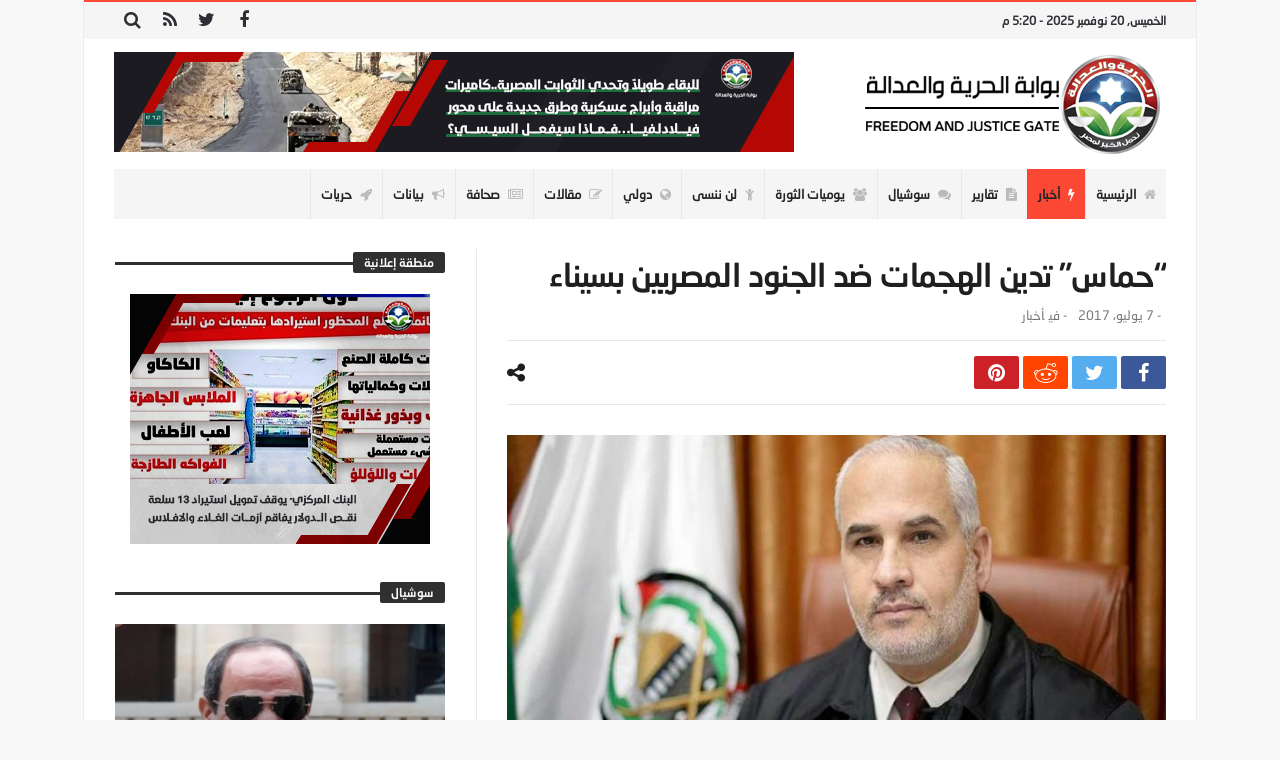

--- FILE ---
content_type: text/html; charset=UTF-8
request_url: https://fj-p.net/20550/%D8%AD%D9%85%D8%A7%D8%B3-%D8%AA%D8%AF%D9%8A%D9%86-%D8%A7%D9%84%D9%87%D8%AC%D9%85%D8%A7%D8%AA-%D8%B6%D8%AF-%D8%A7%D9%84%D8%AC%D9%86%D9%88%D8%AF-%D8%A7%D9%84%D9%85%D8%B5%D8%B1%D9%8A%D9%8A%D9%86/
body_size: 27996
content:
<!doctype html>
<html dir="rtl" lang="ar">
<head>
	<meta charset="UTF-8" />
    <link rel="pingback" href="https://fj-p.net/xmlrpc.php" />
	<script type="text/javascript">
/* <![CDATA[ */
(()=>{var e={};e.g=function(){if("object"==typeof globalThis)return globalThis;try{return this||new Function("return this")()}catch(e){if("object"==typeof window)return window}}(),function({ampUrl:n,isCustomizePreview:t,isAmpDevMode:r,noampQueryVarName:o,noampQueryVarValue:s,disabledStorageKey:i,mobileUserAgents:a,regexRegex:c}){if("undefined"==typeof sessionStorage)return;const d=new RegExp(c);if(!a.some((e=>{const n=e.match(d);return!(!n||!new RegExp(n[1],n[2]).test(navigator.userAgent))||navigator.userAgent.includes(e)})))return;e.g.addEventListener("DOMContentLoaded",(()=>{const e=document.getElementById("amp-mobile-version-switcher");if(!e)return;e.hidden=!1;const n=e.querySelector("a[href]");n&&n.addEventListener("click",(()=>{sessionStorage.removeItem(i)}))}));const g=r&&["paired-browsing-non-amp","paired-browsing-amp"].includes(window.name);if(sessionStorage.getItem(i)||t||g)return;const u=new URL(location.href),m=new URL(n);m.hash=u.hash,u.searchParams.has(o)&&s===u.searchParams.get(o)?sessionStorage.setItem(i,"1"):m.href!==u.href&&(window.stop(),location.replace(m.href))}({"ampUrl":"https:\/\/fj-p.net\/20550\/%D8%AD%D9%85%D8%A7%D8%B3-%D8%AA%D8%AF%D9%8A%D9%86-%D8%A7%D9%84%D9%87%D8%AC%D9%85%D8%A7%D8%AA-%D8%B6%D8%AF-%D8%A7%D9%84%D8%AC%D9%86%D9%88%D8%AF-%D8%A7%D9%84%D9%85%D8%B5%D8%B1%D9%8A%D9%8A%D9%86\/?amp=1","noampQueryVarName":"noamp","noampQueryVarValue":"mobile","disabledStorageKey":"amp_mobile_redirect_disabled","mobileUserAgents":["Mobile","Android","Silk\/","Kindle","BlackBerry","Opera Mini","Opera Mobi"],"regexRegex":"^\\\/((?:.|\\n)+)\\\/([i]*)$","isCustomizePreview":false,"isAmpDevMode":false})})();
/* ]]> */
</script>
    <meta property="og:title" content="&#8220;حماس&#8221; تدين الهجمات ضد الجنود المصريين بسيناء"/>
    <meta property="og:type" content="article"/>
    <meta property="og:description" content="                                                                                                    ..."/>
    <meta property="og:url" content="https://fj-p.net/20550/%d8%ad%d9%85%d8%a7%d8%b3-%d8%aa%d8%af%d9%8a%d9%86-%d8%a7%d9%84%d9%87%d8%ac%d9%85%d8%a7%d8%aa-%d8%b6%d8%af-%d8%a7%d9%84%d8%ac%d9%86%d9%88%d8%af-%d8%a7%d9%84%d9%85%d8%b5%d8%b1%d9%8a%d9%8a%d9%86/"/>
    <meta property="og:site_name" content="بوابة الحرية والعدالة"/>
	<meta property="og:image" content="https://fj-p.net/wp-content/uploads/2019/05/118152_704bc1b0c899febb8180b699bf69b9ab-1.jpg" />
<meta name='robots' content='index, follow, max-image-preview:large, max-snippet:-1, max-video-preview:-1' />
	<style>img:is([sizes="auto" i], [sizes^="auto," i]) { contain-intrinsic-size: 3000px 1500px }</style>
	
	<!-- This site is optimized with the Yoast SEO plugin v26.4 - https://yoast.com/wordpress/plugins/seo/ -->
	<title>&#8220;حماس&#8221; تدين الهجمات ضد الجنود المصريين بسيناء - بوابة الحرية والعدالة</title>
	<link rel="canonical" href="https://fj-p.net/20550/حماس-تدين-الهجمات-ضد-الجنود-المصريين/" />
	<meta property="og:locale" content="ar_AR" />
	<meta property="og:type" content="article" />
	<meta property="og:title" content="&#8220;حماس&#8221; تدين الهجمات ضد الجنود المصريين بسيناء - بوابة الحرية والعدالة" />
	<meta property="og:description" content="كتب- عبد الله سلامة: &nbsp; تقدمت حركة المقاومة الإسلامية &quot;حماس&quot;، بالعزاء للشعب المصري في ضحايا الهجمات التي استهدفت جنودًا مصريين في سيناء،" />
	<meta property="og:url" content="https://fj-p.net/20550/حماس-تدين-الهجمات-ضد-الجنود-المصريين/" />
	<meta property="og:site_name" content="بوابة الحرية والعدالة" />
	<meta property="article:published_time" content="2017-07-07T07:45:00+00:00" />
	<meta property="og:image" content="https://fj-p.net/wp-content/uploads/2019/05/118152_704bc1b0c899febb8180b699bf69b9ab-1.jpg" />
	<meta property="og:image:width" content="798" />
	<meta property="og:image:height" content="460" />
	<meta property="og:image:type" content="image/jpeg" />
	<meta name="author" content="فريق التحرير" />
	<meta name="twitter:card" content="summary_large_image" />
	<meta name="twitter:label1" content="كُتب بواسطة" />
	<meta name="twitter:data1" content="فريق التحرير" />
	<script type="application/ld+json" class="yoast-schema-graph">{"@context":"https://schema.org","@graph":[{"@type":"WebPage","@id":"https://fj-p.net/20550/%d8%ad%d9%85%d8%a7%d8%b3-%d8%aa%d8%af%d9%8a%d9%86-%d8%a7%d9%84%d9%87%d8%ac%d9%85%d8%a7%d8%aa-%d8%b6%d8%af-%d8%a7%d9%84%d8%ac%d9%86%d9%88%d8%af-%d8%a7%d9%84%d9%85%d8%b5%d8%b1%d9%8a%d9%8a%d9%86/","url":"https://fj-p.net/20550/%d8%ad%d9%85%d8%a7%d8%b3-%d8%aa%d8%af%d9%8a%d9%86-%d8%a7%d9%84%d9%87%d8%ac%d9%85%d8%a7%d8%aa-%d8%b6%d8%af-%d8%a7%d9%84%d8%ac%d9%86%d9%88%d8%af-%d8%a7%d9%84%d9%85%d8%b5%d8%b1%d9%8a%d9%8a%d9%86/","name":"&#8220;حماس&#8221; تدين الهجمات ضد الجنود المصريين بسيناء - بوابة الحرية والعدالة","isPartOf":{"@id":"https://www.fjp.best/#website"},"primaryImageOfPage":{"@id":"https://fj-p.net/20550/%d8%ad%d9%85%d8%a7%d8%b3-%d8%aa%d8%af%d9%8a%d9%86-%d8%a7%d9%84%d9%87%d8%ac%d9%85%d8%a7%d8%aa-%d8%b6%d8%af-%d8%a7%d9%84%d8%ac%d9%86%d9%88%d8%af-%d8%a7%d9%84%d9%85%d8%b5%d8%b1%d9%8a%d9%8a%d9%86/#primaryimage"},"image":{"@id":"https://fj-p.net/20550/%d8%ad%d9%85%d8%a7%d8%b3-%d8%aa%d8%af%d9%8a%d9%86-%d8%a7%d9%84%d9%87%d8%ac%d9%85%d8%a7%d8%aa-%d8%b6%d8%af-%d8%a7%d9%84%d8%ac%d9%86%d9%88%d8%af-%d8%a7%d9%84%d9%85%d8%b5%d8%b1%d9%8a%d9%8a%d9%86/#primaryimage"},"thumbnailUrl":"https://fj-p.net/wp-content/uploads/2019/05/118152_704bc1b0c899febb8180b699bf69b9ab-1.jpg","datePublished":"2017-07-07T07:45:00+00:00","author":{"@id":"https://www.fjp.best/#/schema/person/3259aa55f494f6d5611c5a164dfe5268"},"breadcrumb":{"@id":"https://fj-p.net/20550/%d8%ad%d9%85%d8%a7%d8%b3-%d8%aa%d8%af%d9%8a%d9%86-%d8%a7%d9%84%d9%87%d8%ac%d9%85%d8%a7%d8%aa-%d8%b6%d8%af-%d8%a7%d9%84%d8%ac%d9%86%d9%88%d8%af-%d8%a7%d9%84%d9%85%d8%b5%d8%b1%d9%8a%d9%8a%d9%86/#breadcrumb"},"inLanguage":"ar","potentialAction":[{"@type":"ReadAction","target":["https://fj-p.net/20550/%d8%ad%d9%85%d8%a7%d8%b3-%d8%aa%d8%af%d9%8a%d9%86-%d8%a7%d9%84%d9%87%d8%ac%d9%85%d8%a7%d8%aa-%d8%b6%d8%af-%d8%a7%d9%84%d8%ac%d9%86%d9%88%d8%af-%d8%a7%d9%84%d9%85%d8%b5%d8%b1%d9%8a%d9%8a%d9%86/"]}]},{"@type":"ImageObject","inLanguage":"ar","@id":"https://fj-p.net/20550/%d8%ad%d9%85%d8%a7%d8%b3-%d8%aa%d8%af%d9%8a%d9%86-%d8%a7%d9%84%d9%87%d8%ac%d9%85%d8%a7%d8%aa-%d8%b6%d8%af-%d8%a7%d9%84%d8%ac%d9%86%d9%88%d8%af-%d8%a7%d9%84%d9%85%d8%b5%d8%b1%d9%8a%d9%8a%d9%86/#primaryimage","url":"https://fj-p.net/wp-content/uploads/2019/05/118152_704bc1b0c899febb8180b699bf69b9ab-1.jpg","contentUrl":"https://fj-p.net/wp-content/uploads/2019/05/118152_704bc1b0c899febb8180b699bf69b9ab-1.jpg","width":798,"height":460},{"@type":"BreadcrumbList","@id":"https://fj-p.net/20550/%d8%ad%d9%85%d8%a7%d8%b3-%d8%aa%d8%af%d9%8a%d9%86-%d8%a7%d9%84%d9%87%d8%ac%d9%85%d8%a7%d8%aa-%d8%b6%d8%af-%d8%a7%d9%84%d8%ac%d9%86%d9%88%d8%af-%d8%a7%d9%84%d9%85%d8%b5%d8%b1%d9%8a%d9%8a%d9%86/#breadcrumb","itemListElement":[{"@type":"ListItem","position":1,"name":"Home","item":"https://www.fjp.best/"},{"@type":"ListItem","position":2,"name":"&#8220;حماس&#8221; تدين الهجمات ضد الجنود المصريين بسيناء"}]},{"@type":"WebSite","@id":"https://www.fjp.best/#website","url":"https://www.fjp.best/","name":"بوابة الحرية والعدالة","description":"الموقع الرسمي لحزب الحرية والعدالة بمصر","potentialAction":[{"@type":"SearchAction","target":{"@type":"EntryPoint","urlTemplate":"https://www.fjp.best/?s={search_term_string}"},"query-input":{"@type":"PropertyValueSpecification","valueRequired":true,"valueName":"search_term_string"}}],"inLanguage":"ar"},{"@type":"Person","@id":"https://www.fjp.best/#/schema/person/3259aa55f494f6d5611c5a164dfe5268","name":"فريق التحرير","image":{"@type":"ImageObject","inLanguage":"ar","@id":"https://www.fjp.best/#/schema/person/image/","url":"https://secure.gravatar.com/avatar/f207347a0481ba5a02466350ce24054096cfa5872b7b34e0f69c89ebf79f6fe5?s=96&d=mm&r=g","contentUrl":"https://secure.gravatar.com/avatar/f207347a0481ba5a02466350ce24054096cfa5872b7b34e0f69c89ebf79f6fe5?s=96&d=mm&r=g","caption":"فريق التحرير"},"url":"https://fj-p.net/author/team/"}]}</script>
	<!-- / Yoast SEO plugin. -->


<link rel='dns-prefetch' href='//www.googletagmanager.com' />
<link rel='dns-prefetch' href='//maxcdn.bootstrapcdn.com' />
<link rel='dns-prefetch' href='//fonts.googleapis.com' />
<link rel="alternate" type="application/rss+xml" title="بوابة الحرية والعدالة &laquo; الخلاصة" href="https://fj-p.net/feed/" />
<link rel="alternate" type="application/rss+xml" title="بوابة الحرية والعدالة &laquo; خلاصة التعليقات" href="https://fj-p.net/comments/feed/" />
<link rel="alternate" type="application/rss+xml" title="بوابة الحرية والعدالة &laquo; &#8220;حماس&#8221; تدين الهجمات ضد الجنود المصريين بسيناء خلاصة التعليقات" href="https://fj-p.net/20550/%d8%ad%d9%85%d8%a7%d8%b3-%d8%aa%d8%af%d9%8a%d9%86-%d8%a7%d9%84%d9%87%d8%ac%d9%85%d8%a7%d8%aa-%d8%b6%d8%af-%d8%a7%d9%84%d8%ac%d9%86%d9%88%d8%af-%d8%a7%d9%84%d9%85%d8%b5%d8%b1%d9%8a%d9%8a%d9%86/feed/" />
<script type="text/javascript">
/* <![CDATA[ */
window._wpemojiSettings = {"baseUrl":"https:\/\/s.w.org\/images\/core\/emoji\/16.0.1\/72x72\/","ext":".png","svgUrl":"https:\/\/s.w.org\/images\/core\/emoji\/16.0.1\/svg\/","svgExt":".svg","source":{"concatemoji":"https:\/\/fj-p.net\/wp-includes\/js\/wp-emoji-release.min.js"}};
/*! This file is auto-generated */
!function(s,n){var o,i,e;function c(e){try{var t={supportTests:e,timestamp:(new Date).valueOf()};sessionStorage.setItem(o,JSON.stringify(t))}catch(e){}}function p(e,t,n){e.clearRect(0,0,e.canvas.width,e.canvas.height),e.fillText(t,0,0);var t=new Uint32Array(e.getImageData(0,0,e.canvas.width,e.canvas.height).data),a=(e.clearRect(0,0,e.canvas.width,e.canvas.height),e.fillText(n,0,0),new Uint32Array(e.getImageData(0,0,e.canvas.width,e.canvas.height).data));return t.every(function(e,t){return e===a[t]})}function u(e,t){e.clearRect(0,0,e.canvas.width,e.canvas.height),e.fillText(t,0,0);for(var n=e.getImageData(16,16,1,1),a=0;a<n.data.length;a++)if(0!==n.data[a])return!1;return!0}function f(e,t,n,a){switch(t){case"flag":return n(e,"\ud83c\udff3\ufe0f\u200d\u26a7\ufe0f","\ud83c\udff3\ufe0f\u200b\u26a7\ufe0f")?!1:!n(e,"\ud83c\udde8\ud83c\uddf6","\ud83c\udde8\u200b\ud83c\uddf6")&&!n(e,"\ud83c\udff4\udb40\udc67\udb40\udc62\udb40\udc65\udb40\udc6e\udb40\udc67\udb40\udc7f","\ud83c\udff4\u200b\udb40\udc67\u200b\udb40\udc62\u200b\udb40\udc65\u200b\udb40\udc6e\u200b\udb40\udc67\u200b\udb40\udc7f");case"emoji":return!a(e,"\ud83e\udedf")}return!1}function g(e,t,n,a){var r="undefined"!=typeof WorkerGlobalScope&&self instanceof WorkerGlobalScope?new OffscreenCanvas(300,150):s.createElement("canvas"),o=r.getContext("2d",{willReadFrequently:!0}),i=(o.textBaseline="top",o.font="600 32px Arial",{});return e.forEach(function(e){i[e]=t(o,e,n,a)}),i}function t(e){var t=s.createElement("script");t.src=e,t.defer=!0,s.head.appendChild(t)}"undefined"!=typeof Promise&&(o="wpEmojiSettingsSupports",i=["flag","emoji"],n.supports={everything:!0,everythingExceptFlag:!0},e=new Promise(function(e){s.addEventListener("DOMContentLoaded",e,{once:!0})}),new Promise(function(t){var n=function(){try{var e=JSON.parse(sessionStorage.getItem(o));if("object"==typeof e&&"number"==typeof e.timestamp&&(new Date).valueOf()<e.timestamp+604800&&"object"==typeof e.supportTests)return e.supportTests}catch(e){}return null}();if(!n){if("undefined"!=typeof Worker&&"undefined"!=typeof OffscreenCanvas&&"undefined"!=typeof URL&&URL.createObjectURL&&"undefined"!=typeof Blob)try{var e="postMessage("+g.toString()+"("+[JSON.stringify(i),f.toString(),p.toString(),u.toString()].join(",")+"));",a=new Blob([e],{type:"text/javascript"}),r=new Worker(URL.createObjectURL(a),{name:"wpTestEmojiSupports"});return void(r.onmessage=function(e){c(n=e.data),r.terminate(),t(n)})}catch(e){}c(n=g(i,f,p,u))}t(n)}).then(function(e){for(var t in e)n.supports[t]=e[t],n.supports.everything=n.supports.everything&&n.supports[t],"flag"!==t&&(n.supports.everythingExceptFlag=n.supports.everythingExceptFlag&&n.supports[t]);n.supports.everythingExceptFlag=n.supports.everythingExceptFlag&&!n.supports.flag,n.DOMReady=!1,n.readyCallback=function(){n.DOMReady=!0}}).then(function(){return e}).then(function(){var e;n.supports.everything||(n.readyCallback(),(e=n.source||{}).concatemoji?t(e.concatemoji):e.wpemoji&&e.twemoji&&(t(e.twemoji),t(e.wpemoji)))}))}((window,document),window._wpemojiSettings);
/* ]]> */
</script>
<link crossorigin="anonymous" rel='stylesheet' id='twb-open-sans-css' href='https://fonts.googleapis.com/css?family=Open+Sans%3A300%2C400%2C500%2C600%2C700%2C800&#038;display=swap' type='text/css' media='all' />
<link rel='stylesheet' id='twbbwg-global-css' href='https://fj-p.net/wp-content/plugins/photo-gallery/booster/assets/css/global.css' type='text/css' media='all' />
<style id='wp-emoji-styles-inline-css' type='text/css'>

	img.wp-smiley, img.emoji {
		display: inline !important;
		border: none !important;
		box-shadow: none !important;
		height: 1em !important;
		width: 1em !important;
		margin: 0 0.07em !important;
		vertical-align: -0.1em !important;
		background: none !important;
		padding: 0 !important;
	}
</style>
<link rel='stylesheet' id='wp-block-library-rtl-css' href='https://fj-p.net/wp-includes/css/dist/block-library/style-rtl.min.css' type='text/css' media='all' />
<style id='wp-block-library-theme-inline-css' type='text/css'>
.wp-block-audio :where(figcaption){color:#555;font-size:13px;text-align:center}.is-dark-theme .wp-block-audio :where(figcaption){color:#ffffffa6}.wp-block-audio{margin:0 0 1em}.wp-block-code{border:1px solid #ccc;border-radius:4px;font-family:Menlo,Consolas,monaco,monospace;padding:.8em 1em}.wp-block-embed :where(figcaption){color:#555;font-size:13px;text-align:center}.is-dark-theme .wp-block-embed :where(figcaption){color:#ffffffa6}.wp-block-embed{margin:0 0 1em}.blocks-gallery-caption{color:#555;font-size:13px;text-align:center}.is-dark-theme .blocks-gallery-caption{color:#ffffffa6}:root :where(.wp-block-image figcaption){color:#555;font-size:13px;text-align:center}.is-dark-theme :root :where(.wp-block-image figcaption){color:#ffffffa6}.wp-block-image{margin:0 0 1em}.wp-block-pullquote{border-bottom:4px solid;border-top:4px solid;color:currentColor;margin-bottom:1.75em}.wp-block-pullquote cite,.wp-block-pullquote footer,.wp-block-pullquote__citation{color:currentColor;font-size:.8125em;font-style:normal;text-transform:uppercase}.wp-block-quote{border-left:.25em solid;margin:0 0 1.75em;padding-left:1em}.wp-block-quote cite,.wp-block-quote footer{color:currentColor;font-size:.8125em;font-style:normal;position:relative}.wp-block-quote:where(.has-text-align-right){border-left:none;border-right:.25em solid;padding-left:0;padding-right:1em}.wp-block-quote:where(.has-text-align-center){border:none;padding-left:0}.wp-block-quote.is-large,.wp-block-quote.is-style-large,.wp-block-quote:where(.is-style-plain){border:none}.wp-block-search .wp-block-search__label{font-weight:700}.wp-block-search__button{border:1px solid #ccc;padding:.375em .625em}:where(.wp-block-group.has-background){padding:1.25em 2.375em}.wp-block-separator.has-css-opacity{opacity:.4}.wp-block-separator{border:none;border-bottom:2px solid;margin-left:auto;margin-right:auto}.wp-block-separator.has-alpha-channel-opacity{opacity:1}.wp-block-separator:not(.is-style-wide):not(.is-style-dots){width:100px}.wp-block-separator.has-background:not(.is-style-dots){border-bottom:none;height:1px}.wp-block-separator.has-background:not(.is-style-wide):not(.is-style-dots){height:2px}.wp-block-table{margin:0 0 1em}.wp-block-table td,.wp-block-table th{word-break:normal}.wp-block-table :where(figcaption){color:#555;font-size:13px;text-align:center}.is-dark-theme .wp-block-table :where(figcaption){color:#ffffffa6}.wp-block-video :where(figcaption){color:#555;font-size:13px;text-align:center}.is-dark-theme .wp-block-video :where(figcaption){color:#ffffffa6}.wp-block-video{margin:0 0 1em}:root :where(.wp-block-template-part.has-background){margin-bottom:0;margin-top:0;padding:1.25em 2.375em}
</style>
<style id='classic-theme-styles-inline-css' type='text/css'>
/*! This file is auto-generated */
.wp-block-button__link{color:#fff;background-color:#32373c;border-radius:9999px;box-shadow:none;text-decoration:none;padding:calc(.667em + 2px) calc(1.333em + 2px);font-size:1.125em}.wp-block-file__button{background:#32373c;color:#fff;text-decoration:none}
</style>
<style id='global-styles-inline-css' type='text/css'>
:root{--wp--preset--aspect-ratio--square: 1;--wp--preset--aspect-ratio--4-3: 4/3;--wp--preset--aspect-ratio--3-4: 3/4;--wp--preset--aspect-ratio--3-2: 3/2;--wp--preset--aspect-ratio--2-3: 2/3;--wp--preset--aspect-ratio--16-9: 16/9;--wp--preset--aspect-ratio--9-16: 9/16;--wp--preset--color--black: #000000;--wp--preset--color--cyan-bluish-gray: #abb8c3;--wp--preset--color--white: #ffffff;--wp--preset--color--pale-pink: #f78da7;--wp--preset--color--vivid-red: #cf2e2e;--wp--preset--color--luminous-vivid-orange: #ff6900;--wp--preset--color--luminous-vivid-amber: #fcb900;--wp--preset--color--light-green-cyan: #7bdcb5;--wp--preset--color--vivid-green-cyan: #00d084;--wp--preset--color--pale-cyan-blue: #8ed1fc;--wp--preset--color--vivid-cyan-blue: #0693e3;--wp--preset--color--vivid-purple: #9b51e0;--wp--preset--gradient--vivid-cyan-blue-to-vivid-purple: linear-gradient(135deg,rgba(6,147,227,1) 0%,rgb(155,81,224) 100%);--wp--preset--gradient--light-green-cyan-to-vivid-green-cyan: linear-gradient(135deg,rgb(122,220,180) 0%,rgb(0,208,130) 100%);--wp--preset--gradient--luminous-vivid-amber-to-luminous-vivid-orange: linear-gradient(135deg,rgba(252,185,0,1) 0%,rgba(255,105,0,1) 100%);--wp--preset--gradient--luminous-vivid-orange-to-vivid-red: linear-gradient(135deg,rgba(255,105,0,1) 0%,rgb(207,46,46) 100%);--wp--preset--gradient--very-light-gray-to-cyan-bluish-gray: linear-gradient(135deg,rgb(238,238,238) 0%,rgb(169,184,195) 100%);--wp--preset--gradient--cool-to-warm-spectrum: linear-gradient(135deg,rgb(74,234,220) 0%,rgb(151,120,209) 20%,rgb(207,42,186) 40%,rgb(238,44,130) 60%,rgb(251,105,98) 80%,rgb(254,248,76) 100%);--wp--preset--gradient--blush-light-purple: linear-gradient(135deg,rgb(255,206,236) 0%,rgb(152,150,240) 100%);--wp--preset--gradient--blush-bordeaux: linear-gradient(135deg,rgb(254,205,165) 0%,rgb(254,45,45) 50%,rgb(107,0,62) 100%);--wp--preset--gradient--luminous-dusk: linear-gradient(135deg,rgb(255,203,112) 0%,rgb(199,81,192) 50%,rgb(65,88,208) 100%);--wp--preset--gradient--pale-ocean: linear-gradient(135deg,rgb(255,245,203) 0%,rgb(182,227,212) 50%,rgb(51,167,181) 100%);--wp--preset--gradient--electric-grass: linear-gradient(135deg,rgb(202,248,128) 0%,rgb(113,206,126) 100%);--wp--preset--gradient--midnight: linear-gradient(135deg,rgb(2,3,129) 0%,rgb(40,116,252) 100%);--wp--preset--font-size--small: 13px;--wp--preset--font-size--medium: 20px;--wp--preset--font-size--large: 36px;--wp--preset--font-size--x-large: 42px;--wp--preset--spacing--20: 0.44rem;--wp--preset--spacing--30: 0.67rem;--wp--preset--spacing--40: 1rem;--wp--preset--spacing--50: 1.5rem;--wp--preset--spacing--60: 2.25rem;--wp--preset--spacing--70: 3.38rem;--wp--preset--spacing--80: 5.06rem;--wp--preset--shadow--natural: 6px 6px 9px rgba(0, 0, 0, 0.2);--wp--preset--shadow--deep: 12px 12px 50px rgba(0, 0, 0, 0.4);--wp--preset--shadow--sharp: 6px 6px 0px rgba(0, 0, 0, 0.2);--wp--preset--shadow--outlined: 6px 6px 0px -3px rgba(255, 255, 255, 1), 6px 6px rgba(0, 0, 0, 1);--wp--preset--shadow--crisp: 6px 6px 0px rgba(0, 0, 0, 1);}:where(.is-layout-flex){gap: 0.5em;}:where(.is-layout-grid){gap: 0.5em;}body .is-layout-flex{display: flex;}.is-layout-flex{flex-wrap: wrap;align-items: center;}.is-layout-flex > :is(*, div){margin: 0;}body .is-layout-grid{display: grid;}.is-layout-grid > :is(*, div){margin: 0;}:where(.wp-block-columns.is-layout-flex){gap: 2em;}:where(.wp-block-columns.is-layout-grid){gap: 2em;}:where(.wp-block-post-template.is-layout-flex){gap: 1.25em;}:where(.wp-block-post-template.is-layout-grid){gap: 1.25em;}.has-black-color{color: var(--wp--preset--color--black) !important;}.has-cyan-bluish-gray-color{color: var(--wp--preset--color--cyan-bluish-gray) !important;}.has-white-color{color: var(--wp--preset--color--white) !important;}.has-pale-pink-color{color: var(--wp--preset--color--pale-pink) !important;}.has-vivid-red-color{color: var(--wp--preset--color--vivid-red) !important;}.has-luminous-vivid-orange-color{color: var(--wp--preset--color--luminous-vivid-orange) !important;}.has-luminous-vivid-amber-color{color: var(--wp--preset--color--luminous-vivid-amber) !important;}.has-light-green-cyan-color{color: var(--wp--preset--color--light-green-cyan) !important;}.has-vivid-green-cyan-color{color: var(--wp--preset--color--vivid-green-cyan) !important;}.has-pale-cyan-blue-color{color: var(--wp--preset--color--pale-cyan-blue) !important;}.has-vivid-cyan-blue-color{color: var(--wp--preset--color--vivid-cyan-blue) !important;}.has-vivid-purple-color{color: var(--wp--preset--color--vivid-purple) !important;}.has-black-background-color{background-color: var(--wp--preset--color--black) !important;}.has-cyan-bluish-gray-background-color{background-color: var(--wp--preset--color--cyan-bluish-gray) !important;}.has-white-background-color{background-color: var(--wp--preset--color--white) !important;}.has-pale-pink-background-color{background-color: var(--wp--preset--color--pale-pink) !important;}.has-vivid-red-background-color{background-color: var(--wp--preset--color--vivid-red) !important;}.has-luminous-vivid-orange-background-color{background-color: var(--wp--preset--color--luminous-vivid-orange) !important;}.has-luminous-vivid-amber-background-color{background-color: var(--wp--preset--color--luminous-vivid-amber) !important;}.has-light-green-cyan-background-color{background-color: var(--wp--preset--color--light-green-cyan) !important;}.has-vivid-green-cyan-background-color{background-color: var(--wp--preset--color--vivid-green-cyan) !important;}.has-pale-cyan-blue-background-color{background-color: var(--wp--preset--color--pale-cyan-blue) !important;}.has-vivid-cyan-blue-background-color{background-color: var(--wp--preset--color--vivid-cyan-blue) !important;}.has-vivid-purple-background-color{background-color: var(--wp--preset--color--vivid-purple) !important;}.has-black-border-color{border-color: var(--wp--preset--color--black) !important;}.has-cyan-bluish-gray-border-color{border-color: var(--wp--preset--color--cyan-bluish-gray) !important;}.has-white-border-color{border-color: var(--wp--preset--color--white) !important;}.has-pale-pink-border-color{border-color: var(--wp--preset--color--pale-pink) !important;}.has-vivid-red-border-color{border-color: var(--wp--preset--color--vivid-red) !important;}.has-luminous-vivid-orange-border-color{border-color: var(--wp--preset--color--luminous-vivid-orange) !important;}.has-luminous-vivid-amber-border-color{border-color: var(--wp--preset--color--luminous-vivid-amber) !important;}.has-light-green-cyan-border-color{border-color: var(--wp--preset--color--light-green-cyan) !important;}.has-vivid-green-cyan-border-color{border-color: var(--wp--preset--color--vivid-green-cyan) !important;}.has-pale-cyan-blue-border-color{border-color: var(--wp--preset--color--pale-cyan-blue) !important;}.has-vivid-cyan-blue-border-color{border-color: var(--wp--preset--color--vivid-cyan-blue) !important;}.has-vivid-purple-border-color{border-color: var(--wp--preset--color--vivid-purple) !important;}.has-vivid-cyan-blue-to-vivid-purple-gradient-background{background: var(--wp--preset--gradient--vivid-cyan-blue-to-vivid-purple) !important;}.has-light-green-cyan-to-vivid-green-cyan-gradient-background{background: var(--wp--preset--gradient--light-green-cyan-to-vivid-green-cyan) !important;}.has-luminous-vivid-amber-to-luminous-vivid-orange-gradient-background{background: var(--wp--preset--gradient--luminous-vivid-amber-to-luminous-vivid-orange) !important;}.has-luminous-vivid-orange-to-vivid-red-gradient-background{background: var(--wp--preset--gradient--luminous-vivid-orange-to-vivid-red) !important;}.has-very-light-gray-to-cyan-bluish-gray-gradient-background{background: var(--wp--preset--gradient--very-light-gray-to-cyan-bluish-gray) !important;}.has-cool-to-warm-spectrum-gradient-background{background: var(--wp--preset--gradient--cool-to-warm-spectrum) !important;}.has-blush-light-purple-gradient-background{background: var(--wp--preset--gradient--blush-light-purple) !important;}.has-blush-bordeaux-gradient-background{background: var(--wp--preset--gradient--blush-bordeaux) !important;}.has-luminous-dusk-gradient-background{background: var(--wp--preset--gradient--luminous-dusk) !important;}.has-pale-ocean-gradient-background{background: var(--wp--preset--gradient--pale-ocean) !important;}.has-electric-grass-gradient-background{background: var(--wp--preset--gradient--electric-grass) !important;}.has-midnight-gradient-background{background: var(--wp--preset--gradient--midnight) !important;}.has-small-font-size{font-size: var(--wp--preset--font-size--small) !important;}.has-medium-font-size{font-size: var(--wp--preset--font-size--medium) !important;}.has-large-font-size{font-size: var(--wp--preset--font-size--large) !important;}.has-x-large-font-size{font-size: var(--wp--preset--font-size--x-large) !important;}
:where(.wp-block-post-template.is-layout-flex){gap: 1.25em;}:where(.wp-block-post-template.is-layout-grid){gap: 1.25em;}
:where(.wp-block-columns.is-layout-flex){gap: 2em;}:where(.wp-block-columns.is-layout-grid){gap: 2em;}
:root :where(.wp-block-pullquote){font-size: 1.5em;line-height: 1.6;}
</style>
<link rel='stylesheet' id='contact-form-7-css' href='https://fj-p.net/wp-content/plugins/contact-form-7/includes/css/styles.css' type='text/css' media='all' />
<link rel='stylesheet' id='contact-form-7-rtl-css' href='https://fj-p.net/wp-content/plugins/contact-form-7/includes/css/styles-rtl.css' type='text/css' media='all' />
<link rel='stylesheet' id='bwg_fonts-css' href='https://fj-p.net/wp-content/plugins/photo-gallery/css/bwg-fonts/fonts.css' type='text/css' media='all' />
<link rel='stylesheet' id='sumoselect-css' href='https://fj-p.net/wp-content/plugins/photo-gallery/css/sumoselect.min.css' type='text/css' media='all' />
<link rel='stylesheet' id='mCustomScrollbar-css' href='https://fj-p.net/wp-content/plugins/photo-gallery/css/jquery.mCustomScrollbar.min.css' type='text/css' media='all' />
<link crossorigin="anonymous" rel='stylesheet' id='bwg_googlefonts-css' href='https://fonts.googleapis.com/css?family=Ubuntu&#038;subset=greek%2Clatin%2Cgreek-ext%2Cvietnamese%2Ccyrillic-ext%2Clatin-ext%2Ccyrillic' type='text/css' media='all' />
<link rel='stylesheet' id='bwg_frontend-css' href='https://fj-p.net/wp-content/plugins/photo-gallery/css/styles.min.css' type='text/css' media='all' />
<link rel='stylesheet' id='bd-min-css' href='https://fj-p.net/wp-content/themes/magic-mag/css/min.css' type='text/css' media='screen' />
<link rel='stylesheet' id='bd-style-css' href='https://fj-p.net/wp-content/themes/magic-mag/style.css' type='text/css' media='screen' />
<link rel='stylesheet' id='rtl-css' href='https://fj-p.net/wp-content/themes/magic-mag/css/rtl.css' type='text/css' media='all' />
<link rel='stylesheet' id='rtlFonts-css' href='https://fj-p.net/wp-content/themes/magic-mag/css/rtl-fonts.css' type='text/css' media='all' />
<link crossorigin="anonymous" rel='stylesheet' id='bdayhFontAwesome-css' href='https://maxcdn.bootstrapcdn.com/font-awesome/4.3.0/css/font-awesome.min.css' type='text/css' media='all' />
<link crossorigin="anonymous" rel='stylesheet' id='BD-GOOGLE-css' href='https://fonts.googleapis.com/css?family=Open+Sans%3A400italic%2C400%2C500%2C600%2C700%7COswald%3A400%2C700&#038;subset=latin%2Ccyrillic-ext%2Cgreek-ext%2Cgreek%2Cvietnamese%2Clatin-ext%2Ccyrillic' type='text/css' media='all' />
<link crossorigin="anonymous" rel='stylesheet' id='Droid+Sans-css' href='https://fonts.googleapis.com/css?family=Droid+Sans%3Aregular%2C700' type='text/css' media='all' />
<script type="text/javascript" id="jquery-core-js-extra">
/* <![CDATA[ */
var bd_script = {"post_id":"20550","ajaxurl":"https:\/\/fj-p.net\/wp-admin\/admin-ajax.php"};
/* ]]> */
</script>
<script type="text/javascript" src="https://fj-p.net/wp-includes/js/jquery/jquery.min.js" id="jquery-core-js"></script>
<script type="text/javascript" src="https://fj-p.net/wp-includes/js/jquery/jquery-migrate.min.js" id="jquery-migrate-js"></script>
<script type="text/javascript" src="https://fj-p.net/wp-content/plugins/photo-gallery/booster/assets/js/circle-progress.js" id="twbbwg-circle-js"></script>
<script type="text/javascript" id="twbbwg-global-js-extra">
/* <![CDATA[ */
var twb = {"nonce":"aea081af41","ajax_url":"https:\/\/fj-p.net\/wp-admin\/admin-ajax.php","plugin_url":"https:\/\/fj-p.net\/wp-content\/plugins\/photo-gallery\/booster","href":"https:\/\/fj-p.net\/wp-admin\/admin.php?page=twbbwg_photo-gallery"};
var twb = {"nonce":"aea081af41","ajax_url":"https:\/\/fj-p.net\/wp-admin\/admin-ajax.php","plugin_url":"https:\/\/fj-p.net\/wp-content\/plugins\/photo-gallery\/booster","href":"https:\/\/fj-p.net\/wp-admin\/admin.php?page=twbbwg_photo-gallery"};
/* ]]> */
</script>
<script type="text/javascript" src="https://fj-p.net/wp-content/plugins/photo-gallery/booster/assets/js/global.js" id="twbbwg-global-js"></script>
<script type="text/javascript" src="https://fj-p.net/wp-content/plugins/photo-gallery/js/jquery.sumoselect.min.js" id="sumoselect-js"></script>
<script type="text/javascript" src="https://fj-p.net/wp-content/plugins/photo-gallery/js/tocca.min.js" id="bwg_mobile-js"></script>
<script type="text/javascript" src="https://fj-p.net/wp-content/plugins/photo-gallery/js/jquery.mCustomScrollbar.concat.min.js" id="mCustomScrollbar-js"></script>
<script type="text/javascript" src="https://fj-p.net/wp-content/plugins/photo-gallery/js/jquery.fullscreen.min.js" id="jquery-fullscreen-js"></script>
<script type="text/javascript" id="bwg_frontend-js-extra">
/* <![CDATA[ */
var bwg_objectsL10n = {"bwg_field_required":"\u0627\u0644\u062d\u0642\u0644 \u0645\u0637\u0644\u0648\u0628.","bwg_mail_validation":"\u0647\u0630\u0627 \u0644\u064a\u0633 \u0639\u0646\u0648\u0627\u0646 \u0628\u0631\u064a\u062f \u0625\u0644\u0643\u062a\u0631\u0648\u0646\u064a \u0635\u062d\u064a\u062d.","bwg_search_result":"\u0644\u0627 \u062a\u0648\u062c\u062f \u0635\u0648\u0631 \u062a\u062a\u0648\u0627\u0641\u0642 \u0645\u0639 \u0627\u0644\u0628\u062d\u062b.","bwg_select_tag":"Select Tag","bwg_order_by":"Order By","bwg_search":"\u0627\u0644\u0628\u062d\u062b","bwg_show_ecommerce":"Show Ecommerce","bwg_hide_ecommerce":"Hide Ecommerce","bwg_show_comments":" \u0639\u0631\u0636 \u0627\u0644\u062a\u0639\u0644\u064a\u0642\u0627\u062a","bwg_hide_comments":"\u0625\u062e\u0641\u0627\u0621 \u0627\u0644\u062a\u0639\u0644\u064a\u0642\u0627\u062a","bwg_restore":"\u0627\u0633\u062a\u0639\u0627\u062f\u0629","bwg_maximize":"\u062a\u0639\u0638\u064a\u0645","bwg_fullscreen":"\u0645\u0644\u0621 \u0627\u0644\u0634\u0627\u0634\u0629","bwg_exit_fullscreen":"\u062e\u0631\u0648\u062c \u0645\u0644\u0621 \u0627\u0644\u0634\u0627\u0634\u0629","bwg_search_tag":"SEARCH...","bwg_tag_no_match":"No tags found","bwg_all_tags_selected":"All tags selected","bwg_tags_selected":"tags selected","play":"\u062a\u0634\u063a\u064a\u0644","pause":"\u0625\u064a\u0642\u0627\u0641 \u0645\u0624\u0642\u062a","is_pro":"","bwg_play":"\u062a\u0634\u063a\u064a\u0644","bwg_pause":"\u0625\u064a\u0642\u0627\u0641 \u0645\u0624\u0642\u062a","bwg_hide_info":"\u0625\u062e\u0641\u0627\u0621 \u0627\u0644\u0645\u0639\u0644\u0648\u0645\u0627\u062a","bwg_show_info":"\u062a\u0638\u0647\u0631 \u0627\u0644\u0645\u0639\u0644\u0648\u0645\u0627\u062a","bwg_hide_rating":"Hide rating","bwg_show_rating":"Show rating","ok":"Ok","cancel":"Cancel","select_all":"Select all","lazy_load":"0","lazy_loader":"https:\/\/fj-p.net\/wp-content\/plugins\/photo-gallery\/images\/ajax_loader.png","front_ajax":"0","bwg_tag_see_all":"see all tags","bwg_tag_see_less":"see less tags"};
/* ]]> */
</script>
<script type="text/javascript" src="https://fj-p.net/wp-content/plugins/photo-gallery/js/scripts.min.js" id="bwg_frontend-js"></script>

<!-- Google tag (gtag.js) snippet added by Site Kit -->
<!-- Google Analytics snippet added by Site Kit -->
<script type="text/javascript" src="https://www.googletagmanager.com/gtag/js?id=G-NF1910V5X8" id="google_gtagjs-js" async></script>
<script type="text/javascript" id="google_gtagjs-js-after">
/* <![CDATA[ */
window.dataLayer = window.dataLayer || [];function gtag(){dataLayer.push(arguments);}
gtag("set","linker",{"domains":["fj-p.net"]});
gtag("js", new Date());
gtag("set", "developer_id.dZTNiMT", true);
gtag("config", "G-NF1910V5X8");
/* ]]> */
</script>
<link rel="https://api.w.org/" href="https://fj-p.net/wp-json/" /><link rel="alternate" title="JSON" type="application/json" href="https://fj-p.net/wp-json/wp/v2/posts/20550" /><link rel="EditURI" type="application/rsd+xml" title="RSD" href="https://fj-p.net/xmlrpc.php?rsd" />

<link rel='shortlink' href='https://fj-p.net/?p=20550' />
<link rel="alternate" title="oEmbed (JSON)" type="application/json+oembed" href="https://fj-p.net/wp-json/oembed/1.0/embed?url=https%3A%2F%2Ffj-p.net%2F20550%2F%25d8%25ad%25d9%2585%25d8%25a7%25d8%25b3-%25d8%25aa%25d8%25af%25d9%258a%25d9%2586-%25d8%25a7%25d9%2584%25d9%2587%25d8%25ac%25d9%2585%25d8%25a7%25d8%25aa-%25d8%25b6%25d8%25af-%25d8%25a7%25d9%2584%25d8%25ac%25d9%2586%25d9%2588%25d8%25af-%25d8%25a7%25d9%2584%25d9%2585%25d8%25b5%25d8%25b1%25d9%258a%25d9%258a%25d9%2586%2F" />
<link rel="alternate" title="oEmbed (XML)" type="text/xml+oembed" href="https://fj-p.net/wp-json/oembed/1.0/embed?url=https%3A%2F%2Ffj-p.net%2F20550%2F%25d8%25ad%25d9%2585%25d8%25a7%25d8%25b3-%25d8%25aa%25d8%25af%25d9%258a%25d9%2586-%25d8%25a7%25d9%2584%25d9%2587%25d8%25ac%25d9%2585%25d8%25a7%25d8%25aa-%25d8%25b6%25d8%25af-%25d8%25a7%25d9%2584%25d8%25ac%25d9%2586%25d9%2588%25d8%25af-%25d8%25a7%25d9%2584%25d9%2585%25d8%25b5%25d8%25b1%25d9%258a%25d9%258a%25d9%2586%2F&#038;format=xml" />
<meta name="generator" content="Site Kit by Google 1.166.0" /><link rel="alternate" type="text/html" media="only screen and (max-width: 640px)" href="https://fj-p.net/20550/%D8%AD%D9%85%D8%A7%D8%B3-%D8%AA%D8%AF%D9%8A%D9%86-%D8%A7%D9%84%D9%87%D8%AC%D9%85%D8%A7%D8%AA-%D8%B6%D8%AF-%D8%A7%D9%84%D8%AC%D9%86%D9%88%D8%AF-%D8%A7%D9%84%D9%85%D8%B5%D8%B1%D9%8A%D9%8A%D9%86/?amp=1"><!-- Analytics by WP Statistics - https://wp-statistics.com -->
<style type="text/css" media='screen'>
.post-nav-links .post-nav-prev {
        
text-align: right;
}
.post-nav-links .post-nav-next{
        
text-align: left;
}
.wp-polls .Buttons {
        
    background-color: #de1b1b;
}
#rps .col p.slider-content-both img {
        
    border: 0px solid #EBEBEB;
    padding: 1px;
    float: right;
    width: 100%;

}
.sp-selected-button {
        
background: #fb4834 !important ;
}
.sp-black {
        
font-size: 22px !important;
    font-size: 33px !important;
    width: 100%;
    /* z-index: 9999999999999; */
    text-align: right;
    text-overflow: clip;
    white-space: normal !important;
    height: auto !important;
    padding-bottom: 53px;
    font-weight: 700;
    line-height: 47px !important;
    font-family: \\'Cairo\\', sans-serif;
    text-shadow: 1px 2px 3px #444444b3;
/*     background: red !important; */
    
background: rgba(0,0,0,0);
background: -moz-linear-gradient(top, rgba(0,0,0,0) 0%, rgba(0,0,0,0.35) 16%, rgba(0,0,0,0.55) 42%, rgba(0,0,0,1) 100%);
background: -webkit-gradient(left top, left bottom, color-stop(0%, rgba(0,0,0,0)), color-stop(16%, rgba(0,0,0,0.35)), color-stop(42%, rgba(0,0,0,0.55)), color-stop(100%, rgba(0,0,0,1)));
background: -webkit-linear-gradient(top, rgba(0,0,0,0) 0%, rgba(0,0,0,0.35) 16%, rgba(0,0,0,0.55) 42%, rgba(0,0,0,1) 100%);
background: -o-linear-gradient(top, rgba(0,0,0,0) 0%, rgba(0,0,0,0.35) 16%, rgba(0,0,0,0.55) 42%, rgba(0,0,0,1) 100%);
background: -ms-linear-gradient(top, rgba(0,0,0,0) 0%, rgba(0,0,0,0.35) 16%, rgba(0,0,0,0.55) 42%, rgba(0,0,0,1) 100%);
background: linear-gradient(to bottom, rgba(0,0,0,0) 0%, rgba(0,0,0,0.35) 16%, rgba(0,0,0,0.55) 42%, rgba(0,0,0,1) 100%);
filter: progid:DXImageTransform.Microsoft.gradient( startColorstr=\\'#000000\\', endColorstr=\\'#000000\\', GradientType=0 );
}

.fm-story{
float:right;
}

@import url(\\'https://fonts.googleapis.com/css?family=Cairo:400,600,700,900&subset=arabic\\');
#header .bdayh-inner {
    padding: 13px 0;
    /* background: red; */
}
.search-form button {
position: relative;
top: -6px;
}
.flex-direction-nav a.flex-prev { opacity: 1; }
.flex-direction-nav a.flex-next { opacity: 1; }
.entry-title2 {
        font-size: 23px;
    color: #901a1d;
    margin: 0 0 16px 0;
    font-weight: bolder;
}

.shortlnk{
    width: 85%;
    background: #f9f9f9;
    padding: 11px;
    border: 1px solid #e3e3e3;
    float: left;
}

.source_lnk h3{

    float: right;
    width: 15%;
    background: #3b5998;
    padding: 5px;
    border: 1px solid #e3e3e3;
    /* float: left; */
    font-size: 13px;
    margin: 0 !important;
    line-height: 30px;
    text-align: center;
    color: #fff;
}

#FbComment_news{
        
background: #ffffff;border-radius: 4px;box-shadow: 0px 0px 7px #b5afaf;width: 99%;text-align: center;margin: 0 auto;
}



.no-bo .box-home .box-header {
    background: #ffffff;
    /* border: 1px #E8E8E8 solid; */
    /* padding: 7px 14px; */
    /* margin: -1px 0; */
    box-shadow: 6px 0px 5px #bfbbbb;
    margin: 0 !important;
    padding: 0 !important;
}


.no-bo .tab1-footer .bbtn, .no-bo .box-header .bbtn {
  background: #dedede;
    border: none;
    padding: 11px 17px;
    margin: -1px 0;
    font-size: 16px;
}

.about-me-img img {
/*
        
    background: rgba(255, 255, 255, 0.42);
    border-radius: 7px;
    padding: 7px 0;
*/
}
.post_artical_opinion{
        

    border: 2px solid #1da1f2;
    padding: 10px;
    text-align: center;
    font-size: 19px;
    background: #f7f7f7;

}
  #footer .about-me-text , .widget-footer p {
    color: #9c9c9c;
    text-align: justify;
    font-size: 11px;
    font-weight: 100;
    line-height: 16px;
}
#footer .widget ul li {
    float: right;
    padding: 5px;
    background: #616161;
    margin: 2px;
    border-radius: 5px;
} 

.post-nav-links .post-nav-prev {
        
text-align: right;
}
.post-nav-links .post-nav-next{
        
text-align: left;
}
.wp-polls .Buttons {
        
    background-color: #de1b1b;
}
#rps .col p.slider-content-both img {
        
    border: 0px solid #EBEBEB;
    padding: 1px;
    float: right;
    width: 100%;

}
.sp-selected-button {
        
background: #fb4834 !important ;
}
.sp-black {
        
font-size: 22px !important;
    font-size: 33px !important;
    width: 100%;
    /* z-index: 9999999999999; */
    text-align: right;
    text-overflow: clip;
    white-space: normal !important;
    height: auto !important;
    padding-bottom: 53px;
    font-weight: 700;
    line-height: 47px !important;
    font-family: \\'Cairo\\', sans-serif;
    text-shadow: 1px 2px 3px #444444b3;
/*     background: red !important; */
    
background: rgba(0,0,0,0);
background: -moz-linear-gradient(top, rgba(0,0,0,0) 0%, rgba(0,0,0,0.35) 16%, rgba(0,0,0,0.55) 42%, rgba(0,0,0,1) 100%);
background: -webkit-gradient(left top, left bottom, color-stop(0%, rgba(0,0,0,0)), color-stop(16%, rgba(0,0,0,0.35)), color-stop(42%, rgba(0,0,0,0.55)), color-stop(100%, rgba(0,0,0,1)));
background: -webkit-linear-gradient(top, rgba(0,0,0,0) 0%, rgba(0,0,0,0.35) 16%, rgba(0,0,0,0.55) 42%, rgba(0,0,0,1) 100%);
background: -o-linear-gradient(top, rgba(0,0,0,0) 0%, rgba(0,0,0,0.35) 16%, rgba(0,0,0,0.55) 42%, rgba(0,0,0,1) 100%);
background: -ms-linear-gradient(top, rgba(0,0,0,0) 0%, rgba(0,0,0,0.35) 16%, rgba(0,0,0,0.55) 42%, rgba(0,0,0,1) 100%);
background: linear-gradient(to bottom, rgba(0,0,0,0) 0%, rgba(0,0,0,0.35) 16%, rgba(0,0,0,0.55) 42%, rgba(0,0,0,1) 100%);
filter: progid:DXImageTransform.Microsoft.gradient( startColorstr=\\'#000000\\', endColorstr=\\'#000000\\', GradientType=0 );
}
/*
.slider-pro p.sp-layer {
    font-size: 20px;
    line-height: 1.4;
    margin: 0;
    font-weight: bolder;
    text-align: right;
    font-family: \\\"BDNM\\\", Arial, sans-serif;
    width: 100%;
    max-width: 599px;
}
*/
.widget-posts-slider ul.slides li.slider-thumbnail img {
        
    max-height: 200px !important;
}
.widget-posts-slider ul.slides li.slider-thumbnail img {
        
    max-height: 200px !important;
}
.all-layout .post-content .post-excerpt {
        
    text-align: justify !important; 
}

.rtl .primary-menu ul#menu-primary > li > a {
        
  color: #252424 !important;
}
.sp-buttons {
    direction: rtl;
    position: absolute !important;
    bottom: 0 !important;        

}
.sp-button {
        
    border: 2px solid #fff;
    width: 15px !important;
    height: 15px !important;
}
.emgrcey {
        
position: fixed;
    bottom: 0;
    background: #ff0000e3;
    width: 1112px;
    z-index: 99999999;
    padding: 20px 0;
}

.emgrcey .txt {
        
    font-size: 2rem;
    font-weight: bolder;
    padding: 0 17px;
    color: #fff;
    border-left: 2px #f9f9f9 solid;
    float: right;
    line-height: 37px;
        margin: 0 0 0 15px;
}
/*

.flex-control-nav {
    background: none repeat scroll 0 0 #FFFFFF;
    bottom: 127px !important;
    display: block !important;
    opacity: 0.66 !important;
    padding: 10px;
    position: absolute;
    text-align: center;
    top: auto !important;
    width: 100%;
    z-index: 999 !important;
}

.flex-direction-nav {
    display: block !important;
    opacity: 1 !important;
    top: 30% !important;
    width: 100%;
    z-index: 999 !important;
}

.flex-direction-nav a {
    color: rgba(0, 0, 0, 0.8);
    cursor: pointer;
    display: block;
    height: 40px;
    margin: 0;
    opacity: 0;
    overflow: hidden;
    padding-top: 8px;
    position: absolute;
    text-shadow: 1px 1px 0 rgba(255, 255, 255, 0.3);
    top: 50%;
    transition: all 0.3s ease 0s;
    width: 40px;
    z-index: 10;
}
*/

.breaking-news{
  display:none;
}

.home-boxes .box-home .ws-thumbnail img {
    width: 100%;
}
#permlink{
padding-top: 25px;}

@media(max-width:700px)
{
 .meta-info{
  font-size:12px !important;
 }
}


</style><script type="text/javascript">
        var templateDir = 'https://fj-p.net/wp-content/themes/magic-mag';
	</script><!--[if lt IE 9]><script src="https://html5shim.googlecode.com/svn/trunk/html5.js"></script><![endif]--><meta name="viewport" content="width=device-width, initial-scale=1.0" /><link rel="shortcut icon" href="https://fj-p.net/wp-content/uploads/2019/06/fav-1.png" type="image/x-icon" />
<link rel="apple-touch-icon-precomposed" href="/wp-content/uploads/2019/06/logo_i-2.png" />
<link rel="apple-touch-icon-precomposed" sizes="114x114" href="/wp-content/uploads/2019/06/logo_i-2.png" />
<link rel="apple-touch-icon-precomposed" sizes="72x72" href="/wp-content/uploads/2019/06/logo_i-2.png" />
<link rel="apple-touch-icon-precomposed" sizes="144x144" href="/wp-content/uploads/2019/06/logo_i-2.png" />
<meta name="generator" content="Elementor 3.33.1; features: additional_custom_breakpoints; settings: css_print_method-external, google_font-enabled, font_display-swap">
			<style>
				.e-con.e-parent:nth-of-type(n+4):not(.e-lazyloaded):not(.e-no-lazyload),
				.e-con.e-parent:nth-of-type(n+4):not(.e-lazyloaded):not(.e-no-lazyload) * {
					background-image: none !important;
				}
				@media screen and (max-height: 1024px) {
					.e-con.e-parent:nth-of-type(n+3):not(.e-lazyloaded):not(.e-no-lazyload),
					.e-con.e-parent:nth-of-type(n+3):not(.e-lazyloaded):not(.e-no-lazyload) * {
						background-image: none !important;
					}
				}
				@media screen and (max-height: 640px) {
					.e-con.e-parent:nth-of-type(n+2):not(.e-lazyloaded):not(.e-no-lazyload),
					.e-con.e-parent:nth-of-type(n+2):not(.e-lazyloaded):not(.e-no-lazyload) * {
						background-image: none !important;
					}
				}
			</style>
			<link rel="amphtml" href="https://fj-p.net/20550/%D8%AD%D9%85%D8%A7%D8%B3-%D8%AA%D8%AF%D9%8A%D9%86-%D8%A7%D9%84%D9%87%D8%AC%D9%85%D8%A7%D8%AA-%D8%B6%D8%AF-%D8%A7%D9%84%D8%AC%D9%86%D9%88%D8%AF-%D8%A7%D9%84%D9%85%D8%B5%D8%B1%D9%8A%D9%8A%D9%86/?amp=1"><style>#amp-mobile-version-switcher{position:absolute;right:0;width:100%;z-index:100}#amp-mobile-version-switcher>a{background-color:#444;border:0;color:#eaeaea;display:block;font-family:-apple-system,BlinkMacSystemFont,Segoe UI,Roboto,Oxygen-Sans,Ubuntu,Cantarell,Helvetica Neue,sans-serif;font-size:16px;font-weight:600;padding:15px 0;text-align:center;-webkit-text-decoration:none;text-decoration:none}#amp-mobile-version-switcher>a:active,#amp-mobile-version-switcher>a:focus,#amp-mobile-version-switcher>a:hover{-webkit-text-decoration:underline;text-decoration:underline}</style></head>
<body id="top" class="rtl wp-singular post-template-default single single-post postid-20550 single-format-standard wp-theme-magic-mag singular بوابة-الحرية-والعدالة bd sticky-nav-on on-mobile-menu elementor-default elementor-kit-297661">

<div class="page-outer">
    <div class="bg-cover"></div>

	        <aside class="bd-MobileSiderbar">

			                <div class="search-mobile">
                    <form method="get" id="searchform-mobile" action="https://fj-p.net/">
                        <button class="search-button" type="submit" value=""><i class="fa fa-search"></i></button>
                        <input type="search" id="s-mobile" placeholder="‎بحث" value="" name="s" autocomplete="on" />
                    </form>
                </div>
			
            <div id="mobile-menu">

									<div class="menu-%d8%a7%d9%84%d9%82%d8%a7%d8%a6%d9%85%d8%a9-%d8%a7%d9%84%d8%b1%d8%a6%d9%8a%d8%b3%d9%8a%d8%a9-container"><ul id="menu-%d8%a7%d9%84%d9%82%d8%a7%d8%a6%d9%85%d8%a9-%d8%a7%d9%84%d8%b1%d8%a6%d9%8a%d8%b3%d9%8a%d8%a9" class="nav-menu main-default-menu"><li id="menu-item-253271" class="menu-item menu-item-type-custom menu-item-object-custom menu-item-253271"><a href="https://fj-p.com/">الرئيسية</a></li>
<li id="menu-item-253272" class="menu-item menu-item-type-taxonomy menu-item-object-category current-post-ancestor current-menu-parent current-post-parent menu-item-253272"><a href="https://fj-p.net/category/news/">أخبار</a></li>
<li id="menu-item-253273" class="menu-item menu-item-type-taxonomy menu-item-object-category menu-item-253273"><a href="https://fj-p.net/category/reports/">تقارير</a></li>
<li id="menu-item-266803" class="menu-item menu-item-type-taxonomy menu-item-object-category menu-item-266803"><a href="https://fj-p.net/category/social-media/">سوشيال</a></li>
<li id="menu-item-253275" class="menu-item menu-item-type-taxonomy menu-item-object-category menu-item-253275"><a href="https://fj-p.net/category/revolution-diary/">يوميات الثورة</a></li>
<li id="menu-item-253276" class="menu-item menu-item-type-taxonomy menu-item-object-category menu-item-253276"><a href="https://fj-p.net/category/not-forget/">لن ننسى</a></li>
<li id="menu-item-253280" class="menu-item menu-item-type-taxonomy menu-item-object-category menu-item-253280"><a href="https://fj-p.net/category/arab-international/">دولي</a></li>
<li id="menu-item-253282" class="menu-item menu-item-type-taxonomy menu-item-object-category menu-item-253282"><a href="https://fj-p.net/category/articles/">مقالات</a></li>
<li id="menu-item-253283" class="menu-item menu-item-type-taxonomy menu-item-object-category menu-item-253283"><a href="https://fj-p.net/category/press-tour/">صحافة</a></li>
<li id="menu-item-253284" class="menu-item menu-item-type-taxonomy menu-item-object-category menu-item-253284"><a href="https://fj-p.net/category/%d8%a8%d9%8a%d8%a7%d9%86%d8%a7%d8%aa-%d9%88%d8%aa%d8%b5%d8%b1%d9%8a%d8%ad%d8%a7%d8%aa/">بيانات</a></li>
<li id="menu-item-266806" class="menu-item menu-item-type-taxonomy menu-item-object-category menu-item-266806"><a href="https://fj-p.net/category/%d8%ad%d8%b1%d9%8a%d8%a7%d8%aa/">حريات</a></li>
</ul></div>				
									                        <span class="menu-info">Choose your Top Menu from wp menus</span>
									
            </div>

			                <div class="social-links-widget">
                    <div class="sl-widget-inner">
						<div class="social-icons icon-size-25">
<a class=" si-facebook" title="Facebook" href="https://www.facebook.com/fjportal" target="_blank"><i class="fa fa-facebook"></i></a>
<a class=" si-twitter" title="Twitter" href="https://twitter.com/fjparty" target="_blank"><i class="fa fa-twitter"></i></a>
<a class=" si-rss" title="Rss" href="https://fj-p.com/feed/" target="_blank"><i class="fa fa-rss"></i></a>
</div>                    </div>
                </div>
			
        </aside>
	
    <div id="page" class=" boxed  sidebar-left">
        <div class="inner-wrapper">

			
						                <div id="topbar" class="topbar top-light of-topbar-mobile">
                    <div class="bdayh-wrap">
                        <div class="bdayh-inner">

							<span class="today-date">  الخميس, 20 نوفمبر 2025 - 5:20 م</span>
							
														

							                                <div class="top-search">
                                    <div class="search-btn">
                                        <i class="fa fa-search"></i>
                                    </div><!-- .search-btn -->

                                    <div class="search-dropdown">
                                        <div class="top-search-content">
											        <form role="search" method="get" class="search-form" action="https://fj-p.net/">
            <button><i class='fa fa-search'></i></button>
            <input type="search" class="search-field search-live" id="s-header" placeholder="‎بحث" value="" name="s"  />
        </form>
		                                        </div>
                                    </div><!-- .search-dropdown -->
                                </div><!-- .top-search -->

														<div class="social-icons icon-size-25">
<a class=" si-facebook" title="Facebook" href="https://www.facebook.com/fjportal" target="_blank"><i class="fa fa-facebook"></i></a>
<a class=" si-twitter" title="Twitter" href="https://twitter.com/fjparty" target="_blank"><i class="fa fa-twitter"></i></a>
<a class=" si-rss" title="Rss" href="https://fj-p.com/feed/" target="_blank"><i class="fa fa-rss"></i></a>
</div>                        </div><!-- .bdayh-inner -->
                    </div><!-- .bdayh-wrap -->
                </div><!-- #topbar -->
			
            <header id="header" class="logo-left" role="banner">
                <div class="bdayh-wrap">
                    <div class="bdayh-inner">
						                            <a class="bd-ClickOpen bd-ClickAOpen" href="#"><span></span></a>
						
						
    <div class="logo" style="margin:auto auto auto auto">
        <h2 class="site-title">                                <a href="https://fj-p.net/" rel="home">
                <img src="/wp-content/uploads/2019/06/logo_i-2.png" alt="بوابة الحرية والعدالة" />
            </a>
                        </h2>    </div><!-- End Logo -->
						<div id="header-ads" class="header-ads">
                <a href="https://fj-p.com/389524" title="" >
                    <img src="https://fj-p.com/wp-content/uploads/2024/10/محور-فيلاديفيا.png" alt=""/>
                </a>

	        	        </div>
                    </div><!-- .bdayh-inner -->
                </div><!-- .bdayh-wrap -->
            </header><div class="cf"></div><!-- #header -->

            <nav id="navigation" class="navigation primary-menu-light bd-no-border-color">

                <div class="bdayh-wrap">
                    <div class="bdayh-inner">
                        <div id="nav-menu" class="nav-menu">
                            <div class="primary-menu">
								
									                                        <a class="nav-logo" title="بوابة الحرية والعدالة" href="https://fj-p.net/">
                                            <img src="https://fj-p.com/wp-content/uploads/2019/06/logosmov.png" width="195" height="50" alt="بوابة الحرية والعدالة">
                                        </a>
									
									<div class="menu-%d8%a7%d9%84%d9%82%d8%a7%d8%a6%d9%85%d8%a9-%d8%a7%d9%84%d8%b1%d8%a6%d9%8a%d8%b3%d9%8a%d8%a9-container"><ul id="menu-primary" class=""><li id="menu-item-253271" class=" menu-item menu-item-type-custom menu-item-object-custom bd_depth- bd_menu_item " ><a href="https://fj-p.com/"> <i class="fa fa fa-home"></i> <span class="menu-label" style="" >الرئيسية</span><span class='bdayh-menu-border-color' style='background:  !important;'></span></a>
<li id="menu-item-253272" class=" menu-item menu-item-type-taxonomy menu-item-object-category current-post-ancestor current-menu-parent current-post-parent bd_depth- bd_cats_menu " ><a href="https://fj-p.net/category/news/"> <i class="fa fa fa-bolt"></i> <span class="menu-label" style="" >أخبار</span><span class='bdayh-menu-border-color' style='background:  !important;'></span></a>
<div class="sub_cats_posts"><div class='bd-block-mega-menu' data-id='cat-2'><div class='bd-block-mega-menu-inner'><div class='bd-block-mega-menu-post' role='article'><div class='bd-block-mega-menu-thumb'>  <a href='https://fj-p.net/417786/%d8%a7%d8%a6%d8%aa%d9%84%d8%a7%d9%81-%d9%85%d8%b3%d8%aa%d8%a3%d8%ac%d8%b1%d9%8a-%d9%85%d8%b5%d8%b1-%d9%88%d8%b5%d9%88%d9%84-%d9%85%d8%b9%d8%b1%d9%83%d8%a9-%d8%a7%d9%84%d8%a5%d9%8a%d8%ac%d8%a7%d8%b1/' rel='bookmark' title='ائتلاف مستأجري مصر : وصول معركة الإيجار القديم إلى المحكمة الدستورية ستنتهى بإسقاطه'><span class='mm-img' title='ائتلاف مستأجري مصر : وصول معركة الإيجار القديم إلى المحكمة الدستورية ستنتهى بإسقاطه' style='background-image: url(https://fj-p.net/wp-content/uploads/2025/11/ايجار-قديم-1-331x219.jpg)'></span></a> </div> <div class='bd-block-mega-menu-details'> <h4 class='entry-title'> <a href='https://fj-p.net/417786/%d8%a7%d8%a6%d8%aa%d9%84%d8%a7%d9%81-%d9%85%d8%b3%d8%aa%d8%a3%d8%ac%d8%b1%d9%8a-%d9%85%d8%b5%d8%b1-%d9%88%d8%b5%d9%88%d9%84-%d9%85%d8%b9%d8%b1%d9%83%d8%a9-%d8%a7%d9%84%d8%a5%d9%8a%d8%ac%d8%a7%d8%b1/' rel='bookmark' title='ائتلاف مستأجري مصر : وصول معركة الإيجار القديم إلى المحكمة الدستورية ستنتهى بإسقاطه'>ائتلاف مستأجري مصر : وصول معركة الإيجار القديم إلى المحكمة الدستورية ستنتهى بإسقاطه</a></h4></div></div><div class='bd-block-mega-menu-post' role='article'><div class='bd-block-mega-menu-thumb'>  <a href='https://fj-p.net/417725/%d8%a8%d8%b3%d8%a8%d8%a8-%d8%aa%d8%b1%d8%a7%d8%ac%d8%b9-%d8%a7%d9%84%d8%a7%d9%86%d8%aa%d8%a7%d8%ac-%d8%a7%d9%84%d9%85%d8%ad%d9%84%d9%89-%d8%a7%d8%b1%d8%aa%d9%81%d8%a7%d8%b9-%d8%ac%d8%af%d9%8a%d8%af/' rel='bookmark' title='بسبب تراجع الانتاج المحلى&#8230;ارتفاع جديد فى أسعار اللحوم بالأسواق والكيلو يتجاوز الـ 500 جنيه'><span class='mm-img' title='بسبب تراجع الانتاج المحلى&#8230;ارتفاع جديد فى أسعار اللحوم بالأسواق والكيلو يتجاوز الـ 500 جنيه' style='background-image: url(https://fj-p.net/wp-content/uploads/2025/11/لحوم-331x219.jpg)'></span></a> </div> <div class='bd-block-mega-menu-details'> <h4 class='entry-title'> <a href='https://fj-p.net/417725/%d8%a8%d8%b3%d8%a8%d8%a8-%d8%aa%d8%b1%d8%a7%d8%ac%d8%b9-%d8%a7%d9%84%d8%a7%d9%86%d8%aa%d8%a7%d8%ac-%d8%a7%d9%84%d9%85%d8%ad%d9%84%d9%89-%d8%a7%d8%b1%d8%aa%d9%81%d8%a7%d8%b9-%d8%ac%d8%af%d9%8a%d8%af/' rel='bookmark' title='بسبب تراجع الانتاج المحلى&#8230;ارتفاع جديد فى أسعار اللحوم بالأسواق والكيلو يتجاوز الـ 500 جنيه'>بسبب تراجع الانتاج المحلى&#8230;ارتفاع جديد فى أسعار اللحوم بالأسواق والكيلو يتجاوز الـ 500 جنيه</a></h4></div></div><div class='bd-block-mega-menu-post' role='article'><div class='bd-block-mega-menu-thumb'>  <a href='https://fj-p.net/417697/%d9%83%d9%88%d8%a7%d8%b1%d8%ab-%d8%a7%d9%84%d9%85%d8%ad%d8%b1%d9%88%d8%b3%d8%a9-%d9%81%d9%89-%d8%b2%d9%85%d9%86-%d8%a7%d9%84%d8%a7%d9%86%d9%82%d9%84%d8%a7%d8%a8-%d8%aa%d8%b5%d9%81%d9%8a%d8%a9-3-2/' rel='bookmark' title='كوارث المحروسة فى زمن الانقلاب..تصفية 3 مواطنين فى الغربية على يد شرطة السيسي ..وتلميذة مدرسة مصر الجديدة بين الحياة والموت'><span class='mm-img' title='كوارث المحروسة فى زمن الانقلاب..تصفية 3 مواطنين فى الغربية على يد شرطة السيسي ..وتلميذة مدرسة مصر الجديدة بين الحياة والموت' style='background-image: url(https://fj-p.net/wp-content/uploads/2025/11/مدرسة-النصر-331x219.jpg)'></span></a> </div> <div class='bd-block-mega-menu-details'> <h4 class='entry-title'> <a href='https://fj-p.net/417697/%d9%83%d9%88%d8%a7%d8%b1%d8%ab-%d8%a7%d9%84%d9%85%d8%ad%d8%b1%d9%88%d8%b3%d8%a9-%d9%81%d9%89-%d8%b2%d9%85%d9%86-%d8%a7%d9%84%d8%a7%d9%86%d9%82%d9%84%d8%a7%d8%a8-%d8%aa%d8%b5%d9%81%d9%8a%d8%a9-3-2/' rel='bookmark' title='كوارث المحروسة فى زمن الانقلاب..تصفية 3 مواطنين فى الغربية على يد شرطة السيسي ..وتلميذة مدرسة مصر الجديدة بين الحياة والموت'>كوارث المحروسة فى زمن الانقلاب..تصفية 3 مواطنين فى الغربية على يد شرطة السيسي ..وتلميذة مدرسة مصر الجديدة بين الحياة والموت</a></h4></div></div><div class='bd-block-mega-menu-post' role='article'><div class='bd-block-mega-menu-thumb'>  <a href='https://fj-p.net/417606/%d9%83%d9%88%d8%a7%d8%b1%d8%ab-%d9%85%d8%b5%d8%b1-%d9%81%d9%89-%d8%b2%d9%85%d9%86-%d8%a7%d9%84%d8%a7%d9%86%d9%82%d9%84%d8%a7%d8%a8-%d8%ad%d9%88%d8%a7%d8%af%d8%ab-%d9%85%d8%b1%d9%88%d8%b1%d9%8a%d8%a9/' rel='bookmark' title='كوارث مصر فى زمن الانقلاب..حوادث مرورية بالأقصر والاسماعيلية ومصرع وإصابة العشرات'><span class='mm-img' title='كوارث مصر فى زمن الانقلاب..حوادث مرورية بالأقصر والاسماعيلية ومصرع وإصابة العشرات' style='background-image: url(https://fj-p.net/wp-content/uploads/2025/11/حادث-انقلاب-ميكروباص-331x219.jpg)'></span></a> </div> <div class='bd-block-mega-menu-details'> <h4 class='entry-title'> <a href='https://fj-p.net/417606/%d9%83%d9%88%d8%a7%d8%b1%d8%ab-%d9%85%d8%b5%d8%b1-%d9%81%d9%89-%d8%b2%d9%85%d9%86-%d8%a7%d9%84%d8%a7%d9%86%d9%82%d9%84%d8%a7%d8%a8-%d8%ad%d9%88%d8%a7%d8%af%d8%ab-%d9%85%d8%b1%d9%88%d8%b1%d9%8a%d8%a9/' rel='bookmark' title='كوارث مصر فى زمن الانقلاب..حوادث مرورية بالأقصر والاسماعيلية ومصرع وإصابة العشرات'>كوارث مصر فى زمن الانقلاب..حوادث مرورية بالأقصر والاسماعيلية ومصرع وإصابة العشرات</a></h4></div></div><div class='bd-block-mega-menu-post' role='article'><div class='bd-block-mega-menu-thumb'>  <a href='https://fj-p.net/417610/%d8%b2%d9%8a%d8%a7%d8%af%d8%a9-%d8%ac%d8%af%d9%8a%d8%af%d8%a9-%d8%a3%d9%88%d9%84-%d9%8a%d9%86%d8%a7%d9%8a%d8%b1-%d8%a7%d9%84%d9%85%d8%b5%d8%b1%d9%8a%d9%88%d9%86-%d9%8a%d8%aa%d8%b1%d9%82%d8%a8%d9%88/' rel='bookmark' title='زيادة جديدة أول يناير&#8230; المصريون يترقبون قرار حكومة الانقلاب برفع أسعار كروت الشحن'><span class='mm-img' title='زيادة جديدة أول يناير&#8230; المصريون يترقبون قرار حكومة الانقلاب برفع أسعار كروت الشحن' style='background-image: url(https://fj-p.net/wp-content/uploads/2025/11/كروت-الشحن-331x219.jpg)'></span></a> </div> <div class='bd-block-mega-menu-details'> <h4 class='entry-title'> <a href='https://fj-p.net/417610/%d8%b2%d9%8a%d8%a7%d8%af%d8%a9-%d8%ac%d8%af%d9%8a%d8%af%d8%a9-%d8%a3%d9%88%d9%84-%d9%8a%d9%86%d8%a7%d9%8a%d8%b1-%d8%a7%d9%84%d9%85%d8%b5%d8%b1%d9%8a%d9%88%d9%86-%d9%8a%d8%aa%d8%b1%d9%82%d8%a8%d9%88/' rel='bookmark' title='زيادة جديدة أول يناير&#8230; المصريون يترقبون قرار حكومة الانقلاب برفع أسعار كروت الشحن'>زيادة جديدة أول يناير&#8230; المصريون يترقبون قرار حكومة الانقلاب برفع أسعار كروت الشحن</a></h4></div></div></div></div></div><li id="menu-item-253273" class=" menu-item menu-item-type-taxonomy menu-item-object-category bd_depth- bd_cats_menu " ><a href="https://fj-p.net/category/reports/"> <i class="fa fa fa-file-text"></i> <span class="menu-label" style="" >تقارير</span><span class='bdayh-menu-border-color' style='background:  !important;'></span></a>
<div class="sub_cats_posts"><div class='bd-block-mega-menu' data-id='cat-13'><div class='bd-block-mega-menu-inner'><div class='bd-block-mega-menu-post' role='article'><div class='bd-block-mega-menu-thumb'>  <a href='https://fj-p.net/417790/%d9%84%d8%a7-%d8%a3%d8%ac%d9%87%d8%b2%d8%a9-%d9%84%d8%a7-%d8%a3%d8%af%d9%88%d9%8a%d8%a9-%d9%84%d8%a7-%d8%aa%d8%ad%d8%a7%d9%84%d9%8a%d9%84-%d8%a3%d9%88-%d8%a3%d8%b4%d8%b9%d8%a9-%d9%85%d8%b3%d8%aa/' rel='bookmark' title='لا أجهزة لا أدوية لا تحاليل أو أشعة ..مستشفى أحمد ماهر تحول إلى خرابة فى زمن الانقلاب'><span class='mm-img' title='لا أجهزة لا أدوية لا تحاليل أو أشعة ..مستشفى أحمد ماهر تحول إلى خرابة فى زمن الانقلاب' style='background-image: url(https://fj-p.net/wp-content/uploads/2025/11/المستشفيات-الخاصة-331x219.jpg)'></span></a> </div> <div class='bd-block-mega-menu-details'> <h4 class='entry-title'> <a href='https://fj-p.net/417790/%d9%84%d8%a7-%d8%a3%d8%ac%d9%87%d8%b2%d8%a9-%d9%84%d8%a7-%d8%a3%d8%af%d9%88%d9%8a%d8%a9-%d9%84%d8%a7-%d8%aa%d8%ad%d8%a7%d9%84%d9%8a%d9%84-%d8%a3%d9%88-%d8%a3%d8%b4%d8%b9%d8%a9-%d9%85%d8%b3%d8%aa/' rel='bookmark' title='لا أجهزة لا أدوية لا تحاليل أو أشعة ..مستشفى أحمد ماهر تحول إلى خرابة فى زمن الانقلاب'>لا أجهزة لا أدوية لا تحاليل أو أشعة ..مستشفى أحمد ماهر تحول إلى خرابة فى زمن الانقلاب</a></h4></div></div><div class='bd-block-mega-menu-post' role='article'><div class='bd-block-mega-menu-thumb'>  <a href='https://fj-p.net/417788/%d8%aa%d8%ac%d8%a7%d9%88%d8%b2%d8%a7%d8%aa-%d9%85%d8%a7%d9%84%d9%8a%d8%a9-%d8%a8%d8%a7%d9%84%d9%85%d9%84%d8%a7%d9%8a%d9%8a%d9%86-%d8%aa%d9%88%d8%b1%d8%b7-%d9%81%d9%8a%d9%87%d8%a7-%d8%a7%d9%84%d9%84/' rel='bookmark' title='تجاوزات مالية بالملايين تورط فيها اللواء أبوشقة&#8230;ثورة العاملين المقهورين فى جامعة حلوان تشتعل ضد عصابة العسكر'><span class='mm-img' title='تجاوزات مالية بالملايين تورط فيها اللواء أبوشقة&#8230;ثورة العاملين المقهورين فى جامعة حلوان تشتعل ضد عصابة العسكر' style='background-image: url(https://fj-p.net/wp-content/uploads/2025/11/جامعة-حلوان.jpg)'></span></a> </div> <div class='bd-block-mega-menu-details'> <h4 class='entry-title'> <a href='https://fj-p.net/417788/%d8%aa%d8%ac%d8%a7%d9%88%d8%b2%d8%a7%d8%aa-%d9%85%d8%a7%d9%84%d9%8a%d8%a9-%d8%a8%d8%a7%d9%84%d9%85%d9%84%d8%a7%d9%8a%d9%8a%d9%86-%d8%aa%d9%88%d8%b1%d8%b7-%d9%81%d9%8a%d9%87%d8%a7-%d8%a7%d9%84%d9%84/' rel='bookmark' title='تجاوزات مالية بالملايين تورط فيها اللواء أبوشقة&#8230;ثورة العاملين المقهورين فى جامعة حلوان تشتعل ضد عصابة العسكر'>تجاوزات مالية بالملايين تورط فيها اللواء أبوشقة&#8230;ثورة العاملين المقهورين فى جامعة حلوان تشتعل ضد عصابة العسكر</a></h4></div></div><div class='bd-block-mega-menu-post' role='article'><div class='bd-block-mega-menu-thumb'>  <a href='https://fj-p.net/417747/%d8%ac%d8%b2%d9%8a%d8%b2%d8%a9-%d8%a7%d9%84%d9%88%d8%b1%d8%a7%d9%82%d8%b9%d9%82%d8%af%d8%a9-%d8%a7%d9%84%d8%b3%d9%84%d8%b7%d8%a9-%d8%a7%d9%84%d8%aa%d9%8a-%d9%84%d9%85-%d8%aa%d9%8f%d8%ad%d9%8e/' rel='bookmark' title='&#8220;جزيزة الوراق&#8221;عقدة السلطة التي لم تُحَلّ بعد  ..تصعيد أمني وإحالة محامية و9 من الأهالي للمحاكمة؟'><span class='mm-img' title='&#8220;جزيزة الوراق&#8221;عقدة السلطة التي لم تُحَلّ بعد  ..تصعيد أمني وإحالة محامية و9 من الأهالي للمحاكمة؟' style='background-image: url(https://fj-p.net/wp-content/uploads/2025/11/photo_2025-11-19_20-32-05-1-331x219.jpg)'></span></a> </div> <div class='bd-block-mega-menu-details'> <h4 class='entry-title'> <a href='https://fj-p.net/417747/%d8%ac%d8%b2%d9%8a%d8%b2%d8%a9-%d8%a7%d9%84%d9%88%d8%b1%d8%a7%d9%82%d8%b9%d9%82%d8%af%d8%a9-%d8%a7%d9%84%d8%b3%d9%84%d8%b7%d8%a9-%d8%a7%d9%84%d8%aa%d9%8a-%d9%84%d9%85-%d8%aa%d9%8f%d8%ad%d9%8e/' rel='bookmark' title='&#8220;جزيزة الوراق&#8221;عقدة السلطة التي لم تُحَلّ بعد  ..تصعيد أمني وإحالة محامية و9 من الأهالي للمحاكمة؟'>&#8220;جزيزة الوراق&#8221;عقدة السلطة التي لم تُحَلّ بعد  ..تصعيد أمني وإحالة محامية و9 من الأهالي للمحاكمة؟</a></h4></div></div><div class='bd-block-mega-menu-post' role='article'><div class='bd-block-mega-menu-thumb'>  <a href='https://fj-p.net/417708/%d9%85%d9%86-%d9%a3-%d8%ac%d9%86%d9%8a%d9%87%d8%a7%d8%aa-%d8%a5%d9%84%d9%89-%d9%a3%d9%a0-%d8%ac%d9%86%d9%8a%d9%87%d8%a7-%d9%84%d9%84%d9%83%d9%8a%d9%84%d9%88-%d8%a7%d9%84%d8%b3%d9%83%d8%b1-%d9%86/' rel='bookmark' title='من ٣ جنيهات  إلى  ٣٠ جنيها  للكيلو.. السكر نموذج صارخ لتغوّل اقتصاد  الجيش على  قُوت  المصريين'><span class='mm-img' title='من ٣ جنيهات  إلى  ٣٠ جنيها  للكيلو.. السكر نموذج صارخ لتغوّل اقتصاد  الجيش على  قُوت  المصريين' style='background-image: url(https://fj-p.net/wp-content/uploads/2025/11/photo_2025-11-18_15-39-51-331x219.jpg)'></span></a> </div> <div class='bd-block-mega-menu-details'> <h4 class='entry-title'> <a href='https://fj-p.net/417708/%d9%85%d9%86-%d9%a3-%d8%ac%d9%86%d9%8a%d9%87%d8%a7%d8%aa-%d8%a5%d9%84%d9%89-%d9%a3%d9%a0-%d8%ac%d9%86%d9%8a%d9%87%d8%a7-%d9%84%d9%84%d9%83%d9%8a%d9%84%d9%88-%d8%a7%d9%84%d8%b3%d9%83%d8%b1-%d9%86/' rel='bookmark' title='من ٣ جنيهات  إلى  ٣٠ جنيها  للكيلو.. السكر نموذج صارخ لتغوّل اقتصاد  الجيش على  قُوت  المصريين'>من ٣ جنيهات  إلى  ٣٠ جنيها  للكيلو.. السكر نموذج صارخ لتغوّل اقتصاد  الجيش على  قُوت  المصريين</a></h4></div></div><div class='bd-block-mega-menu-post' role='article'><div class='bd-block-mega-menu-thumb'>  <a href='https://fj-p.net/417699/%d9%85%d8%b9-%d9%82%d8%a8%d9%88%d9%84-%d8%a3%d9%88%d9%84-%d8%af%d8%b9%d9%88%d9%89-%d9%84%d9%84%d8%b7%d8%b9%d9%86-%d8%b9%d9%84%d9%89-%d9%82%d8%a7%d9%86%d9%88%d9%86-%d8%a7%d9%84%d8%a5%d9%8a%d8%ac%d8%a7/' rel='bookmark' title='مع قبول أول دعوى للطعن على قانون الإيجار القديم.. هل تقلب المحكمة الدستورية الطاولة على رأس الانقلاب؟'><span class='mm-img' title='مع قبول أول دعوى للطعن على قانون الإيجار القديم.. هل تقلب المحكمة الدستورية الطاولة على رأس الانقلاب؟' style='background-image: url(https://fj-p.net/wp-content/uploads/2025/11/ايجار-قديم-331x219.jpg)'></span></a> </div> <div class='bd-block-mega-menu-details'> <h4 class='entry-title'> <a href='https://fj-p.net/417699/%d9%85%d8%b9-%d9%82%d8%a8%d9%88%d9%84-%d8%a3%d9%88%d9%84-%d8%af%d8%b9%d9%88%d9%89-%d9%84%d9%84%d8%b7%d8%b9%d9%86-%d8%b9%d9%84%d9%89-%d9%82%d8%a7%d9%86%d9%88%d9%86-%d8%a7%d9%84%d8%a5%d9%8a%d8%ac%d8%a7/' rel='bookmark' title='مع قبول أول دعوى للطعن على قانون الإيجار القديم.. هل تقلب المحكمة الدستورية الطاولة على رأس الانقلاب؟'>مع قبول أول دعوى للطعن على قانون الإيجار القديم.. هل تقلب المحكمة الدستورية الطاولة على رأس الانقلاب؟</a></h4></div></div></div></div></div><li id="menu-item-266803" class=" menu-item menu-item-type-taxonomy menu-item-object-category bd_depth- bd_cats_menu " ><a href="https://fj-p.net/category/social-media/"> <i class="fa fa fa-comments"></i> <span class="menu-label" style="" >سوشيال</span><span class='bdayh-menu-border-color' style='background:  !important;'></span></a>
<div class="sub_cats_posts"><div class='bd-block-mega-menu' data-id='cat-2458'><div class='bd-block-mega-menu-inner'><div class='bd-block-mega-menu-post' role='article'><div class='bd-block-mega-menu-thumb'>  <a href='https://fj-p.net/417759/%d8%a7%d9%84%d8%b3%d9%8a%d8%b3%d9%8a-%d9%8a%d9%88%d8%a7%d8%b5%d9%84-%d8%b9%d8%b5%d8%b1%d9%87-%d9%84%d9%84%d9%85%d8%b5%d8%b1%d9%8a%d9%8a%d9%86-%d8%aa%d9%82%d9%84%d9%8a%d9%84-%d9%81%d8%a7%d8%aa%d9%88/' rel='bookmark' title='السيسي يواصل عصره للمصريين: تقليل فاتورة الدعم والدواء مُرّ.. والتعليق الشعبي: &#8220;اشربه أنت والعصابة&#8221;'><span class='mm-img' title='السيسي يواصل عصره للمصريين: تقليل فاتورة الدعم والدواء مُرّ.. والتعليق الشعبي: &#8220;اشربه أنت والعصابة&#8221;' style='background-image: url(https://fj-p.net/wp-content/uploads/2025/11/hgul-331x219.jpg)'></span></a> </div> <div class='bd-block-mega-menu-details'> <h4 class='entry-title'> <a href='https://fj-p.net/417759/%d8%a7%d9%84%d8%b3%d9%8a%d8%b3%d9%8a-%d9%8a%d9%88%d8%a7%d8%b5%d9%84-%d8%b9%d8%b5%d8%b1%d9%87-%d9%84%d9%84%d9%85%d8%b5%d8%b1%d9%8a%d9%8a%d9%86-%d8%aa%d9%82%d9%84%d9%8a%d9%84-%d9%81%d8%a7%d8%aa%d9%88/' rel='bookmark' title='السيسي يواصل عصره للمصريين: تقليل فاتورة الدعم والدواء مُرّ.. والتعليق الشعبي: &#8220;اشربه أنت والعصابة&#8221;'>السيسي يواصل عصره للمصريين: تقليل فاتورة الدعم والدواء مُرّ.. والتعليق الشعبي: &#8220;اشربه أنت والعصابة&#8221;</a></h4></div></div><div class='bd-block-mega-menu-post' role='article'><div class='bd-block-mega-menu-thumb'>  <a href='https://fj-p.net/417572/%d8%a8%d8%b9%d8%af-12-%d8%b3%d9%86%d8%a9-%d9%85%d9%86-%d8%a7%d9%84%d8%b5%d9%85%d8%aa-%d8%a7%d9%84%d8%b9%d8%a7%d8%ac%d8%b2-%d8%a7%d9%84%d8%b9%d9%88%d8%a7-%d9%8a%d8%b4%d9%8a%d8%af-%d8%a8%d8%ac/' rel='bookmark' title='بعد 12 سنة من الصمت  : &#8220;العوا&#8221; يشيد بجهود &#8220;السيسى &#8220;في غزة  وسط رفض من لجان المتعاص'><span class='mm-img' title='بعد 12 سنة من الصمت  : &#8220;العوا&#8221; يشيد بجهود &#8220;السيسى &#8220;في غزة  وسط رفض من لجان المتعاص' style='background-image: url(https://fj-p.net/wp-content/uploads/2025/11/هيروح-3-331x219.jpg)'></span></a> </div> <div class='bd-block-mega-menu-details'> <h4 class='entry-title'> <a href='https://fj-p.net/417572/%d8%a8%d8%b9%d8%af-12-%d8%b3%d9%86%d8%a9-%d9%85%d9%86-%d8%a7%d9%84%d8%b5%d9%85%d8%aa-%d8%a7%d9%84%d8%b9%d8%a7%d8%ac%d8%b2-%d8%a7%d9%84%d8%b9%d9%88%d8%a7-%d9%8a%d8%b4%d9%8a%d8%af-%d8%a8%d8%ac/' rel='bookmark' title='بعد 12 سنة من الصمت  : &#8220;العوا&#8221; يشيد بجهود &#8220;السيسى &#8220;في غزة  وسط رفض من لجان المتعاص'>بعد 12 سنة من الصمت  : &#8220;العوا&#8221; يشيد بجهود &#8220;السيسى &#8220;في غزة  وسط رفض من لجان المتعاص</a></h4></div></div><div class='bd-block-mega-menu-post' role='article'><div class='bd-block-mega-menu-thumb'>  <a href='https://fj-p.net/417620/%d8%a7%d9%84%d8%b3%d9%8a%d8%b3%d9%8a-%d9%8a%d8%af%d8%b9%d9%88-%d9%84%d9%84%d8%aa%d8%b6%d8%ad%d9%8a%d8%a9-%d9%88%d9%85%d8%b1%d8%a7%d9%82%d8%a8%d9%88%d9%86-%d9%83%d9%81%d8%a7%d9%8a%d8%a9-%d8%ae/' rel='bookmark' title='السيسي يدعو للتضحية .. ومراقبون: كفاية خراب ووكسة #ارحل_ياسيسي'><span class='mm-img' title='السيسي يدعو للتضحية .. ومراقبون: كفاية خراب ووكسة #ارحل_ياسيسي' style='background-image: url(https://fj-p.net/wp-content/uploads/2025/11/الإفقار-331x219.jpg)'></span></a> </div> <div class='bd-block-mega-menu-details'> <h4 class='entry-title'> <a href='https://fj-p.net/417620/%d8%a7%d9%84%d8%b3%d9%8a%d8%b3%d9%8a-%d9%8a%d8%af%d8%b9%d9%88-%d9%84%d9%84%d8%aa%d8%b6%d8%ad%d9%8a%d8%a9-%d9%88%d9%85%d8%b1%d8%a7%d9%82%d8%a8%d9%88%d9%86-%d9%83%d9%81%d8%a7%d9%8a%d8%a9-%d8%ae/' rel='bookmark' title='السيسي يدعو للتضحية .. ومراقبون: كفاية خراب ووكسة #ارحل_ياسيسي'>السيسي يدعو للتضحية .. ومراقبون: كفاية خراب ووكسة #ارحل_ياسيسي</a></h4></div></div><div class='bd-block-mega-menu-post' role='article'><div class='bd-block-mega-menu-thumb'>  <a href='https://fj-p.net/417570/%d8%ac%d8%b2%d9%8a%d8%b1%d8%a9_%d8%a7%d9%84%d9%88%d8%b1%d8%a7%d9%82-%d8%aa%d8%aa%d8%b5%d8%af%d8%b1-%d9%85%d8%b9-%d8%aa%d8%ad%d9%88%d9%91%d9%84%d9%87%d8%a7-%d9%84%d8%ab%d9%83%d9%86%d8%a9-%d8%b9%d8%b3/' rel='bookmark' title='#جزيرة_الوراق تتصدر مع تحوّلها لثكنة عسكرية .. ودعوات للتصدي بالثبات في الأرض'><span class='mm-img' title='#جزيرة_الوراق تتصدر مع تحوّلها لثكنة عسكرية .. ودعوات للتصدي بالثبات في الأرض' style='background-image: url(https://fj-p.net/wp-content/uploads/2025/11/G54MaHzWYAAlkX1-331x219.jpg)'></span></a> </div> <div class='bd-block-mega-menu-details'> <h4 class='entry-title'> <a href='https://fj-p.net/417570/%d8%ac%d8%b2%d9%8a%d8%b1%d8%a9_%d8%a7%d9%84%d9%88%d8%b1%d8%a7%d9%82-%d8%aa%d8%aa%d8%b5%d8%af%d8%b1-%d9%85%d8%b9-%d8%aa%d8%ad%d9%88%d9%91%d9%84%d9%87%d8%a7-%d9%84%d8%ab%d9%83%d9%86%d8%a9-%d8%b9%d8%b3/' rel='bookmark' title='#جزيرة_الوراق تتصدر مع تحوّلها لثكنة عسكرية .. ودعوات للتصدي بالثبات في الأرض'>#جزيرة_الوراق تتصدر مع تحوّلها لثكنة عسكرية .. ودعوات للتصدي بالثبات في الأرض</a></h4></div></div><div class='bd-block-mega-menu-post' role='article'><div class='bd-block-mega-menu-thumb'>  <a href='https://fj-p.net/417398/%d8%a8%d9%88%d8%b1%d8%b3%d8%b9%d9%8a%d8%af_%d8%aa%d8%ba%d8%b1%d9%82-%d8%ba%d8%b6%d8%a8-%d8%b4%d8%b9%d8%a8%d9%8a-%d8%b9%d9%84%d9%89-%d8%a7%d9%84%d8%aa%d9%88%d8%a7%d8%b5%d9%84-%d9%88%d9%85%d9%88/' rel='bookmark' title='#بورسعيد_تغرق غضب شعبي على &#8220;التواصل&#8221; .. ومواطنون: من يعوضنا عن الخسائر بسبب انعدام البنية التحتية'><span class='mm-img' title='#بورسعيد_تغرق غضب شعبي على &#8220;التواصل&#8221; .. ومواطنون: من يعوضنا عن الخسائر بسبب انعدام البنية التحتية' style='background-image: url(https://fj-p.net/wp-content/uploads/2025/11/تغرق-في-سبر-1-331x219.jpg)'></span></a> </div> <div class='bd-block-mega-menu-details'> <h4 class='entry-title'> <a href='https://fj-p.net/417398/%d8%a8%d9%88%d8%b1%d8%b3%d8%b9%d9%8a%d8%af_%d8%aa%d8%ba%d8%b1%d9%82-%d8%ba%d8%b6%d8%a8-%d8%b4%d8%b9%d8%a8%d9%8a-%d8%b9%d9%84%d9%89-%d8%a7%d9%84%d8%aa%d9%88%d8%a7%d8%b5%d9%84-%d9%88%d9%85%d9%88/' rel='bookmark' title='#بورسعيد_تغرق غضب شعبي على &#8220;التواصل&#8221; .. ومواطنون: من يعوضنا عن الخسائر بسبب انعدام البنية التحتية'>#بورسعيد_تغرق غضب شعبي على &#8220;التواصل&#8221; .. ومواطنون: من يعوضنا عن الخسائر بسبب انعدام البنية التحتية</a></h4></div></div></div></div></div><li id="menu-item-253275" class=" menu-item menu-item-type-taxonomy menu-item-object-category bd_depth- bd_cats_menu " ><a href="https://fj-p.net/category/revolution-diary/"> <i class="fa fa fa-users"></i> <span class="menu-label" style="" >يوميات الثورة</span><span class='bdayh-menu-border-color' style='background:  !important;'></span></a>
<div class="sub_cats_posts"><div class='bd-block-mega-menu' data-id='cat-20'><div class='bd-block-mega-menu-inner'><div class='bd-block-mega-menu-post' role='article'><div class='bd-block-mega-menu-thumb'>  <a href='https://fj-p.net/390648/%d9%86%d9%81%d8%ab-%d8%af%d8%ae%d8%a7%d9%86-%d8%b3%d9%8a%d8%ac%d8%a7%d8%b1%d8%aa%d9%87-%d8%a8%d9%88%d8%ac%d9%88%d9%87%d9%87%d9%85-%d8%a7%d8%b3%d8%aa%d8%b9%d9%84%d8%a7%d8%a1-%d9%85%d8%af%d9%8a%d8%b1/' rel='bookmark' title='نفث دخان سيجارته بوجوههم..استعلاء مدير أمن جامعة الجلالة اللواء ياسر فهمي  على الطلاب المحتجين يشعل المظاهرات'><span class='mm-img' title='نفث دخان سيجارته بوجوههم..استعلاء مدير أمن جامعة الجلالة اللواء ياسر فهمي  على الطلاب المحتجين يشعل المظاهرات' style='background-image: url(https://fj-p.net/wp-content/uploads/2024/10/1000032402-331x219.jpg)'></span></a> </div> <div class='bd-block-mega-menu-details'> <h4 class='entry-title'> <a href='https://fj-p.net/390648/%d9%86%d9%81%d8%ab-%d8%af%d8%ae%d8%a7%d9%86-%d8%b3%d9%8a%d8%ac%d8%a7%d8%b1%d8%aa%d9%87-%d8%a8%d9%88%d8%ac%d9%88%d9%87%d9%87%d9%85-%d8%a7%d8%b3%d8%aa%d8%b9%d9%84%d8%a7%d8%a1-%d9%85%d8%af%d9%8a%d8%b1/' rel='bookmark' title='نفث دخان سيجارته بوجوههم..استعلاء مدير أمن جامعة الجلالة اللواء ياسر فهمي  على الطلاب المحتجين يشعل المظاهرات'>نفث دخان سيجارته بوجوههم..استعلاء مدير أمن جامعة الجلالة اللواء ياسر فهمي  على الطلاب المحتجين يشعل المظاهرات</a></h4></div></div><div class='bd-block-mega-menu-post' role='article'><div class='bd-block-mega-menu-thumb'>  <a href='https://fj-p.net/387018/%d8%aa%d8%b8%d8%a7%d9%87%d8%b1%d8%a9-%d8%ac%d8%af%d9%8a%d8%af%d8%a9-%d9%81%d9%8a-%d8%a7%d9%84%d9%88%d8%b1%d8%a7%d9%82-%d8%a7%d8%ad%d8%aa%d8%ac%d8%a7%d8%ac%d8%a7-%d8%b9%d9%84%d9%89-%d9%85%d9%86%d8%b9/' rel='bookmark' title='تظاهرة جديدة في الوراق احتجاجا على منع البناء وترميم المنازل'><span class='mm-img' title='تظاهرة جديدة في الوراق احتجاجا على منع البناء وترميم المنازل' style='background-image: url(https://fj-p.net/wp-content/uploads/2024/09/4-4-331x219.jpg)'></span></a> </div> <div class='bd-block-mega-menu-details'> <h4 class='entry-title'> <a href='https://fj-p.net/387018/%d8%aa%d8%b8%d8%a7%d9%87%d8%b1%d8%a9-%d8%ac%d8%af%d9%8a%d8%af%d8%a9-%d9%81%d9%8a-%d8%a7%d9%84%d9%88%d8%b1%d8%a7%d9%82-%d8%a7%d8%ad%d8%aa%d8%ac%d8%a7%d8%ac%d8%a7-%d8%b9%d9%84%d9%89-%d9%85%d9%86%d8%b9/' rel='bookmark' title='تظاهرة جديدة في الوراق احتجاجا على منع البناء وترميم المنازل'>تظاهرة جديدة في الوراق احتجاجا على منع البناء وترميم المنازل</a></h4></div></div><div class='bd-block-mega-menu-post' role='article'><div class='bd-block-mega-menu-thumb'>  <a href='https://fj-p.net/366010/%d8%b1%d8%af-%d8%a7%d9%84%d8%a7%d9%86%d9%82%d9%84%d8%a7%d8%a8-%d8%b9%d9%84%d9%89-%d9%85%d8%b8%d8%a7%d9%87%d8%b1%d8%a7%d8%aa-%d8%ac%d9%88%d8%b9%d8%aa%d9%86%d8%a7-%d9%8a%d8%a7-%d8%b3%d9%8a%d8%b3/' rel='bookmark' title='رد  الانقلاب على مظاهرات &#8220;جوعتنا يا سيسي&#8221; في الإسكندرية بالاعتقال هل يمهد لثورة جياع بمصر؟'><span class='mm-img' title='رد  الانقلاب على مظاهرات &#8220;جوعتنا يا سيسي&#8221; في الإسكندرية بالاعتقال هل يمهد لثورة جياع بمصر؟' style='background-image: url(https://fj-p.net/wp-content/uploads/2024/03/مظاهرات-جوعتنا.jpeg)'></span></a> </div> <div class='bd-block-mega-menu-details'> <h4 class='entry-title'> <a href='https://fj-p.net/366010/%d8%b1%d8%af-%d8%a7%d9%84%d8%a7%d9%86%d9%82%d9%84%d8%a7%d8%a8-%d8%b9%d9%84%d9%89-%d9%85%d8%b8%d8%a7%d9%87%d8%b1%d8%a7%d8%aa-%d8%ac%d9%88%d8%b9%d8%aa%d9%86%d8%a7-%d9%8a%d8%a7-%d8%b3%d9%8a%d8%b3/' rel='bookmark' title='رد  الانقلاب على مظاهرات &#8220;جوعتنا يا سيسي&#8221; في الإسكندرية بالاعتقال هل يمهد لثورة جياع بمصر؟'>رد  الانقلاب على مظاهرات &#8220;جوعتنا يا سيسي&#8221; في الإسكندرية بالاعتقال هل يمهد لثورة جياع بمصر؟</a></h4></div></div><div class='bd-block-mega-menu-post' role='article'><div class='bd-block-mega-menu-thumb'>  <a href='https://fj-p.net/356025/%d8%a7%d9%84%d8%b9%d8%a7%d9%84%d9%85-%d9%8a%d8%aa%d8%b8%d8%a7%d9%87%d8%b1-%d8%af%d8%b9%d9%85%d8%a7-%d9%84%d8%ba%d8%b2%d8%a9-%d9%88%d8%a7%d8%b9%d8%aa%d9%82%d8%a7%d9%84-%d9%85%d8%a4%d9%8a%d8%af%d9%8a/' rel='bookmark' title='العالم يتظاهر دعما لغزة .. واعتقال مؤيدين لفلسطين بالجامع الأزهر بعد فشل &#8220;التفويض&#8221;'><span class='mm-img' title='العالم يتظاهر دعما لغزة .. واعتقال مؤيدين لفلسطين بالجامع الأزهر بعد فشل &#8220;التفويض&#8221;' style='background-image: url(https://fj-p.net/wp-content/uploads/2023/10/مظاهرة-بمصر-331x219.jpg)'></span></a> </div> <div class='bd-block-mega-menu-details'> <h4 class='entry-title'> <a href='https://fj-p.net/356025/%d8%a7%d9%84%d8%b9%d8%a7%d9%84%d9%85-%d9%8a%d8%aa%d8%b8%d8%a7%d9%87%d8%b1-%d8%af%d8%b9%d9%85%d8%a7-%d9%84%d8%ba%d8%b2%d8%a9-%d9%88%d8%a7%d8%b9%d8%aa%d9%82%d8%a7%d9%84-%d9%85%d8%a4%d9%8a%d8%af%d9%8a/' rel='bookmark' title='العالم يتظاهر دعما لغزة .. واعتقال مؤيدين لفلسطين بالجامع الأزهر بعد فشل &#8220;التفويض&#8221;'>العالم يتظاهر دعما لغزة .. واعتقال مؤيدين لفلسطين بالجامع الأزهر بعد فشل &#8220;التفويض&#8221;</a></h4></div></div><div class='bd-block-mega-menu-post' role='article'><div class='bd-block-mega-menu-thumb'>  <a href='https://fj-p.net/330986/%d8%a8%d8%b7%d8%a7%d9%84%d8%a9-%d9%88%d8%a7%d8%b3%d8%aa%d8%a8%d8%af%d8%a7%d8%af-%d9%88%d8%a5%d8%ad%d8%a8%d8%a7%d8%b7-%d8%a7%d9%84%d8%b4%d8%a8%d8%a7%d8%a8-%d9%8a%d9%84%d8%ac%d8%a4%d9%88%d9%86-%d9%84/' rel='bookmark' title='بطالة واستبداد وإحباط.. الشباب يلجؤون للمخدرات للهروب من مشكلاتهم منذ الانقلاب'><span class='mm-img' title='بطالة واستبداد وإحباط.. الشباب يلجؤون للمخدرات للهروب من مشكلاتهم منذ الانقلاب' style='background-image: url(https://fj-p.net/wp-content/uploads/2021/08/ادمان-الشباب-331x219.jpg)'></span></a> </div> <div class='bd-block-mega-menu-details'> <h4 class='entry-title'> <a href='https://fj-p.net/330986/%d8%a8%d8%b7%d8%a7%d9%84%d8%a9-%d9%88%d8%a7%d8%b3%d8%aa%d8%a8%d8%af%d8%a7%d8%af-%d9%88%d8%a5%d8%ad%d8%a8%d8%a7%d8%b7-%d8%a7%d9%84%d8%b4%d8%a8%d8%a7%d8%a8-%d9%8a%d9%84%d8%ac%d8%a4%d9%88%d9%86-%d9%84/' rel='bookmark' title='بطالة واستبداد وإحباط.. الشباب يلجؤون للمخدرات للهروب من مشكلاتهم منذ الانقلاب'>بطالة واستبداد وإحباط.. الشباب يلجؤون للمخدرات للهروب من مشكلاتهم منذ الانقلاب</a></h4></div></div></div></div></div><li id="menu-item-253276" class=" menu-item menu-item-type-taxonomy menu-item-object-category bd_depth- bd_cats_menu " ><a href="https://fj-p.net/category/not-forget/"> <i class="fa fa fa-child"></i> <span class="menu-label" style="" >لن ننسى</span><span class='bdayh-menu-border-color' style='background:  !important;'></span></a>
<div class="sub_cats_posts"><div class='bd-block-mega-menu' data-id='cat-6'><div class='bd-block-mega-menu-inner'><div class='bd-block-mega-menu-post' role='article'><div class='bd-block-mega-menu-thumb'>  <a href='https://fj-p.net/417333/%d8%aa%d8%b1%d9%83-%d8%a5%d8%b1%d8%ab%d8%a7-%d8%b6%d8%ae%d9%85%d8%a7-%d9%85%d9%86-%d8%a7%d9%84%d9%85%d8%a4%d9%84%d9%81%d8%a7%d8%aa-%d9%88%d8%a7%d9%84%d9%85%d8%ad%d8%a7%d8%b6%d8%b1%d8%a7%d8%aa/' rel='bookmark' title='ترك إرثا ضخما من المؤلفات والمحاضرات .. العالم الكبير زغلول النجار قيمة علمية وقامة فكرية عالمية'><span class='mm-img' title='ترك إرثا ضخما من المؤلفات والمحاضرات .. العالم الكبير زغلول النجار قيمة علمية وقامة فكرية عالمية' style='background-image: url(https://fj-p.net/wp-content/uploads/2025/11/thumb_143120_700_400_0_0_exact-4-331x219.jpg)'></span></a> </div> <div class='bd-block-mega-menu-details'> <h4 class='entry-title'> <a href='https://fj-p.net/417333/%d8%aa%d8%b1%d9%83-%d8%a5%d8%b1%d8%ab%d8%a7-%d8%b6%d8%ae%d9%85%d8%a7-%d9%85%d9%86-%d8%a7%d9%84%d9%85%d8%a4%d9%84%d9%81%d8%a7%d8%aa-%d9%88%d8%a7%d9%84%d9%85%d8%ad%d8%a7%d8%b6%d8%b1%d8%a7%d8%aa/' rel='bookmark' title='ترك إرثا ضخما من المؤلفات والمحاضرات .. العالم الكبير زغلول النجار قيمة علمية وقامة فكرية عالمية'>ترك إرثا ضخما من المؤلفات والمحاضرات .. العالم الكبير زغلول النجار قيمة علمية وقامة فكرية عالمية</a></h4></div></div><div class='bd-block-mega-menu-post' role='article'><div class='bd-block-mega-menu-thumb'>  <a href='https://fj-p.net/417269/%d8%a8%d8%b1%d8%a3%d9%8a-%d9%88%d8%a7%d8%b6%d8%ad-%d9%88%d8%ad%d8%a7%d8%af-%d8%b2%d8%ba%d9%84%d9%88%d9%84-%d8%a7%d9%84%d9%86%d8%ac%d8%a7%d8%b1-3-%d9%8a%d9%88%d9%84%d9%8a%d9%88-%d8%a7%d9%86%d9%82/' rel='bookmark' title='برأي واضح وحاد.. زغلول النجار: 3 يوليو انقلاب عسكري على إرادة شعبية ومرسي رئيسي والسيسي خائن'><span class='mm-img' title='برأي واضح وحاد.. زغلول النجار: 3 يوليو انقلاب عسكري على إرادة شعبية ومرسي رئيسي والسيسي خائن' style='background-image: url(https://fj-p.net/wp-content/uploads/2025/11/Efd8X5NXYAACjXQ-1-331x219.jpg)'></span></a> </div> <div class='bd-block-mega-menu-details'> <h4 class='entry-title'> <a href='https://fj-p.net/417269/%d8%a8%d8%b1%d8%a3%d9%8a-%d9%88%d8%a7%d8%b6%d8%ad-%d9%88%d8%ad%d8%a7%d8%af-%d8%b2%d8%ba%d9%84%d9%88%d9%84-%d8%a7%d9%84%d9%86%d8%ac%d8%a7%d8%b1-3-%d9%8a%d9%88%d9%84%d9%8a%d9%88-%d8%a7%d9%86%d9%82/' rel='bookmark' title='برأي واضح وحاد.. زغلول النجار: 3 يوليو انقلاب عسكري على إرادة شعبية ومرسي رئيسي والسيسي خائن'>برأي واضح وحاد.. زغلول النجار: 3 يوليو انقلاب عسكري على إرادة شعبية ومرسي رئيسي والسيسي خائن</a></h4></div></div><div class='bd-block-mega-menu-post' role='article'><div class='bd-block-mega-menu-thumb'>  <a href='https://fj-p.net/390067/%d9%85%d8%b9%d8%aa%d9%82%d9%84%d9%88-%d8%a8%d8%af%d8%b13-%d9%8a%d8%b4%d8%aa%d9%83%d9%88%d9%86-%d9%85%d9%86-%d8%ac%d9%88%d8%a7%d9%86%d8%aa%d9%86%d8%a7%d9%85%d9%88-%d8%a7%d9%84%d8%ac%d8%af%d9%8a/' rel='bookmark' title='معتقلو &#8220;بدر3&#8221;  يشتكون من &#8220;جوانتنامو الجديد&#8221;:  قهر وحصار وتجويع ومياة صرف لقتل المعتقلين'><span class='mm-img' title='معتقلو &#8220;بدر3&#8221;  يشتكون من &#8220;جوانتنامو الجديد&#8221;:  قهر وحصار وتجويع ومياة صرف لقتل المعتقلين' style='background-image: url(https://fj-p.net/wp-content/uploads/2024/10/4-1-331x219.webp)'></span></a> </div> <div class='bd-block-mega-menu-details'> <h4 class='entry-title'> <a href='https://fj-p.net/390067/%d9%85%d8%b9%d8%aa%d9%82%d9%84%d9%88-%d8%a8%d8%af%d8%b13-%d9%8a%d8%b4%d8%aa%d9%83%d9%88%d9%86-%d9%85%d9%86-%d8%ac%d9%88%d8%a7%d9%86%d8%aa%d9%86%d8%a7%d9%85%d9%88-%d8%a7%d9%84%d8%ac%d8%af%d9%8a/' rel='bookmark' title='معتقلو &#8220;بدر3&#8221;  يشتكون من &#8220;جوانتنامو الجديد&#8221;:  قهر وحصار وتجويع ومياة صرف لقتل المعتقلين'>معتقلو &#8220;بدر3&#8221;  يشتكون من &#8220;جوانتنامو الجديد&#8221;:  قهر وحصار وتجويع ومياة صرف لقتل المعتقلين</a></h4></div></div><div class='bd-block-mega-menu-post' role='article'><div class='bd-block-mega-menu-thumb'>  <a href='https://fj-p.net/389788/%d8%ba%d8%b6%d8%a8-%d8%ad%d9%82%d9%88%d9%82%d9%8a-%d8%a8%d8%b9%d8%af-%d8%ad%d8%a8%d8%b3-4-%d9%85%d8%b5%d8%b1%d9%8a%d9%8a%d9%86-%d9%88%d8%aa%d8%b1%d8%ad%d9%8a%d9%84-%d8%a3%d8%ac%d9%86%d8%a8%d8%aa%d9%8a/' rel='bookmark' title='غضب حقوقي بعد حبس 4 مصريين وترحيل أجنبيتين لتضامنهم مع غزة ولبنان أعلى &#8220;كوبري 15 مايو&#8221;'><span class='mm-img' title='غضب حقوقي بعد حبس 4 مصريين وترحيل أجنبيتين لتضامنهم مع غزة ولبنان أعلى &#8220;كوبري 15 مايو&#8221;' style='background-image: url(https://fj-p.net/wp-content/uploads/2024/10/photo_2024-10-09_10-58-50-2-331x219.jpg)'></span></a> </div> <div class='bd-block-mega-menu-details'> <h4 class='entry-title'> <a href='https://fj-p.net/389788/%d8%ba%d8%b6%d8%a8-%d8%ad%d9%82%d9%88%d9%82%d9%8a-%d8%a8%d8%b9%d8%af-%d8%ad%d8%a8%d8%b3-4-%d9%85%d8%b5%d8%b1%d9%8a%d9%8a%d9%86-%d9%88%d8%aa%d8%b1%d8%ad%d9%8a%d9%84-%d8%a3%d8%ac%d9%86%d8%a8%d8%aa%d9%8a/' rel='bookmark' title='غضب حقوقي بعد حبس 4 مصريين وترحيل أجنبيتين لتضامنهم مع غزة ولبنان أعلى &#8220;كوبري 15 مايو&#8221;'>غضب حقوقي بعد حبس 4 مصريين وترحيل أجنبيتين لتضامنهم مع غزة ولبنان أعلى &#8220;كوبري 15 مايو&#8221;</a></h4></div></div><div class='bd-block-mega-menu-post' role='article'><div class='bd-block-mega-menu-thumb'>  <a href='https://fj-p.net/389005/%d8%b9%d9%88%d9%8a%d8%b3-%d8%a7%d9%84%d8%b1%d8%a7%d9%88%d9%8a-%d8%b0%d9%83%d8%b1%d9%89-%d8%b1%d8%ac%d9%84-%d8%b4%d8%ac%d8%a7%d8%b9-%d9%88%d8%b3%d9%82%d9%88%d8%b7-%d8%a7%d8%af%d8%b9%d8%a7%d8%a1/' rel='bookmark' title='&#8220;عويس الراوي&#8221;  ذكرى رجل شجاع .. وسقوط ادعاء &#8220;نائب عام&#8221; بفساده وسوء سمعته'><span class='mm-img' title='&#8220;عويس الراوي&#8221;  ذكرى رجل شجاع .. وسقوط ادعاء &#8220;نائب عام&#8221; بفساده وسوء سمعته' style='background-image: url(https://fj-p.net/wp-content/uploads/2024/10/الراوي-الصاوي-331x219.jpg)'></span></a> </div> <div class='bd-block-mega-menu-details'> <h4 class='entry-title'> <a href='https://fj-p.net/389005/%d8%b9%d9%88%d9%8a%d8%b3-%d8%a7%d9%84%d8%b1%d8%a7%d9%88%d9%8a-%d8%b0%d9%83%d8%b1%d9%89-%d8%b1%d8%ac%d9%84-%d8%b4%d8%ac%d8%a7%d8%b9-%d9%88%d8%b3%d9%82%d9%88%d8%b7-%d8%a7%d8%af%d8%b9%d8%a7%d8%a1/' rel='bookmark' title='&#8220;عويس الراوي&#8221;  ذكرى رجل شجاع .. وسقوط ادعاء &#8220;نائب عام&#8221; بفساده وسوء سمعته'>&#8220;عويس الراوي&#8221;  ذكرى رجل شجاع .. وسقوط ادعاء &#8220;نائب عام&#8221; بفساده وسوء سمعته</a></h4></div></div></div></div></div><li id="menu-item-253280" class=" menu-item menu-item-type-taxonomy menu-item-object-category bd_depth- bd_cats_menu " ><a href="https://fj-p.net/category/arab-international/"> <i class="fa fa fa-globe"></i> <span class="menu-label" style="" >دولي</span><span class='bdayh-menu-border-color' style='background:  !important;'></span></a>
<div class="sub_cats_posts"><div class='bd-block-mega-menu' data-id='cat-19'><div class='bd-block-mega-menu-inner'><div class='bd-block-mega-menu-post' role='article'><div class='bd-block-mega-menu-thumb'>  <a href='https://fj-p.net/417755/%d9%87%d9%84-%d9%8a%d8%b3%d8%aa%d8%b9%d8%af%d9%88%d9%86-%d9%84%d9%84%d8%aa%d8%b7%d8%a8%d9%8a%d8%b9-%d8%a7%d9%84%d9%82%d8%b3%d8%b1%d9%8a%d8%9f-%d8%a7%d9%84%d9%86%d8%b8%d8%a7%d9%85-%d8%a7%d9%84%d8%ac/' rel='bookmark' title='هل يستعدون للتطبيع القسري؟.. النظام الجزائري يهدد مكونات داخلية تعترض على تصويته المشين مع القرار الامريكي'><span class='mm-img' title='هل يستعدون للتطبيع القسري؟.. النظام الجزائري يهدد مكونات داخلية تعترض على تصويته المشين مع القرار الامريكي' style='background-image: url(https://fj-p.net/wp-content/uploads/2025/11/الجوائر-331x219.jpg)'></span></a> </div> <div class='bd-block-mega-menu-details'> <h4 class='entry-title'> <a href='https://fj-p.net/417755/%d9%87%d9%84-%d9%8a%d8%b3%d8%aa%d8%b9%d8%af%d9%88%d9%86-%d9%84%d9%84%d8%aa%d8%b7%d8%a8%d9%8a%d8%b9-%d8%a7%d9%84%d9%82%d8%b3%d8%b1%d9%8a%d8%9f-%d8%a7%d9%84%d9%86%d8%b8%d8%a7%d9%85-%d8%a7%d9%84%d8%ac/' rel='bookmark' title='هل يستعدون للتطبيع القسري؟.. النظام الجزائري يهدد مكونات داخلية تعترض على تصويته المشين مع القرار الامريكي'>هل يستعدون للتطبيع القسري؟.. النظام الجزائري يهدد مكونات داخلية تعترض على تصويته المشين مع القرار الامريكي</a></h4></div></div><div class='bd-block-mega-menu-post' role='article'><div class='bd-block-mega-menu-thumb'>  <a href='https://fj-p.net/417776/%d8%a8%d8%b9%d8%af-%d8%aa%d8%ad%d8%b0%d9%8a%d8%b1-%d8%ad%d8%b1%d9%83%d8%a9-%d8%ad%d9%85%d8%a7%d8%b3-%d8%a7%d9%86%d8%b3%d8%ad%d8%a7%d8%a8-%d8%af%d8%a7%d8%ba%d9%8a-%d9%88%d8%a7%d9%84%d8%b5/' rel='bookmark' title='بعد تحذير حركة &#8220;حماس&#8221;.. انسحاب &#8220;داغي&#8221; و&#8221;الصلابي&#8221; و&#8221;الددو&#8221; من مؤتمر &#8220;وقف الأمة&#8221;'><span class='mm-img' title='بعد تحذير حركة &#8220;حماس&#8221;.. انسحاب &#8220;داغي&#8221; و&#8221;الصلابي&#8221; و&#8221;الددو&#8221; من مؤتمر &#8220;وقف الأمة&#8221;' style='background-image: url(https://fj-p.net/wp-content/uploads/2025/11/بيان-حركة-حماس-331x219.jpg)'></span></a> </div> <div class='bd-block-mega-menu-details'> <h4 class='entry-title'> <a href='https://fj-p.net/417776/%d8%a8%d8%b9%d8%af-%d8%aa%d8%ad%d8%b0%d9%8a%d8%b1-%d8%ad%d8%b1%d9%83%d8%a9-%d8%ad%d9%85%d8%a7%d8%b3-%d8%a7%d9%86%d8%b3%d8%ad%d8%a7%d8%a8-%d8%af%d8%a7%d8%ba%d9%8a-%d9%88%d8%a7%d9%84%d8%b5/' rel='bookmark' title='بعد تحذير حركة &#8220;حماس&#8221;.. انسحاب &#8220;داغي&#8221; و&#8221;الصلابي&#8221; و&#8221;الددو&#8221; من مؤتمر &#8220;وقف الأمة&#8221;'>بعد تحذير حركة &#8220;حماس&#8221;.. انسحاب &#8220;داغي&#8221; و&#8221;الصلابي&#8221; و&#8221;الددو&#8221; من مؤتمر &#8220;وقف الأمة&#8221;</a></h4></div></div><div class='bd-block-mega-menu-post' role='article'><div class='bd-block-mega-menu-thumb'>  <a href='https://fj-p.net/417737/%d8%a3%d9%8a-%d9%85%d8%ad%d8%a7%d9%88%d9%84%d8%a9-%d9%86%d8%b2%d8%b9-%d8%a7%d9%84%d8%b3%d9%84%d8%a7%d8%ad-%d8%a7%d9%86%d8%ad%d9%8a%d8%a7%d8%b2-%d9%84%d9%84%d8%b9%d8%af%d9%88-%d8%ad%d9%85%d8%a7/' rel='bookmark' title='أي محاولة نزع السلاح انحياز للعدو .. &#8220;حماس&#8221; والفصائل ترفض انقلاب ترامب على المنظومة الدولية'><span class='mm-img' title='أي محاولة نزع السلاح انحياز للعدو .. &#8220;حماس&#8221; والفصائل ترفض انقلاب ترامب على المنظومة الدولية' style='background-image: url(https://fj-p.net/wp-content/uploads/2025/11/السفيه3-1-331x219.jpg)'></span></a> </div> <div class='bd-block-mega-menu-details'> <h4 class='entry-title'> <a href='https://fj-p.net/417737/%d8%a3%d9%8a-%d9%85%d8%ad%d8%a7%d9%88%d9%84%d8%a9-%d9%86%d8%b2%d8%b9-%d8%a7%d9%84%d8%b3%d9%84%d8%a7%d8%ad-%d8%a7%d9%86%d8%ad%d9%8a%d8%a7%d8%b2-%d9%84%d9%84%d8%b9%d8%af%d9%88-%d8%ad%d9%85%d8%a7/' rel='bookmark' title='أي محاولة نزع السلاح انحياز للعدو .. &#8220;حماس&#8221; والفصائل ترفض انقلاب ترامب على المنظومة الدولية'>أي محاولة نزع السلاح انحياز للعدو .. &#8220;حماس&#8221; والفصائل ترفض انقلاب ترامب على المنظومة الدولية</a></h4></div></div><div class='bd-block-mega-menu-post' role='article'><div class='bd-block-mega-menu-thumb'>  <a href='https://fj-p.net/417739/%d8%ad%d9%85%d8%a7%d9%8a%d8%a9-%d9%88%d8%a7%d8%a8%d8%aa%d8%b2%d8%a7%d8%b2-%d9%85%d9%82%d8%a7%d8%a8%d9%84-%d8%a7%d9%84%d9%85%d8%a7%d9%84-%d8%aa%d8%b1%d8%a7%d9%85%d8%a8-%d9%8a%d8%b6%d8%ba%d8%b7/' rel='bookmark' title='حماية وابتزاز مقابل المال .. ترامب يضغط لتمرير التطبيع وصفقات المشاريع ب&#8221;خاشقجي&#8221;'><span class='mm-img' title='حماية وابتزاز مقابل المال .. ترامب يضغط لتمرير التطبيع وصفقات المشاريع ب&#8221;خاشقجي&#8221;' style='background-image: url(https://fj-p.net/wp-content/uploads/2025/11/سلمان-ترامب-331x219.webp)'></span></a> </div> <div class='bd-block-mega-menu-details'> <h4 class='entry-title'> <a href='https://fj-p.net/417739/%d8%ad%d9%85%d8%a7%d9%8a%d8%a9-%d9%88%d8%a7%d8%a8%d8%aa%d8%b2%d8%a7%d8%b2-%d9%85%d9%82%d8%a7%d8%a8%d9%84-%d8%a7%d9%84%d9%85%d8%a7%d9%84-%d8%aa%d8%b1%d8%a7%d9%85%d8%a8-%d9%8a%d8%b6%d8%ba%d8%b7/' rel='bookmark' title='حماية وابتزاز مقابل المال .. ترامب يضغط لتمرير التطبيع وصفقات المشاريع ب&#8221;خاشقجي&#8221;'>حماية وابتزاز مقابل المال .. ترامب يضغط لتمرير التطبيع وصفقات المشاريع ب&#8221;خاشقجي&#8221;</a></h4></div></div><div class='bd-block-mega-menu-post' role='article'><div class='bd-block-mega-menu-thumb'>  <a href='https://fj-p.net/417741/%d8%aa%d8%b1%d8%a7%d9%85%d8%a8-%d8%a8%d8%af%d8%a3%d9%86%d8%a7-%d8%a7%d9%84%d8%b9%d9%85%d9%84-%d8%b9%d9%84%d9%89-%d8%ad%d9%84-%d8%a7%d9%84%d8%b5%d8%b1%d8%a7%d8%b9-%d9%81%d9%8a-%d8%a7%d9%84%d8%b3%d9%88/' rel='bookmark' title='ترامب: بدأنا العمل على حل الصراع في السودان بعد طلب ولى العهد السعودى'><span class='mm-img' title='ترامب: بدأنا العمل على حل الصراع في السودان بعد طلب ولى العهد السعودى' style='background-image: url(https://fj-p.net/wp-content/uploads/2025/11/photo_2025-11-19_19-34-03-331x219.jpg)'></span></a> </div> <div class='bd-block-mega-menu-details'> <h4 class='entry-title'> <a href='https://fj-p.net/417741/%d8%aa%d8%b1%d8%a7%d9%85%d8%a8-%d8%a8%d8%af%d8%a3%d9%86%d8%a7-%d8%a7%d9%84%d8%b9%d9%85%d9%84-%d8%b9%d9%84%d9%89-%d8%ad%d9%84-%d8%a7%d9%84%d8%b5%d8%b1%d8%a7%d8%b9-%d9%81%d9%8a-%d8%a7%d9%84%d8%b3%d9%88/' rel='bookmark' title='ترامب: بدأنا العمل على حل الصراع في السودان بعد طلب ولى العهد السعودى'>ترامب: بدأنا العمل على حل الصراع في السودان بعد طلب ولى العهد السعودى</a></h4></div></div></div></div></div><li id="menu-item-253282" class=" menu-item menu-item-type-taxonomy menu-item-object-category bd_depth- bd_cats_menu " ><a href="https://fj-p.net/category/articles/"> <i class="fa fa fa-pencil-square-o"></i> <span class="menu-label" style="" >مقالات</span><span class='bdayh-menu-border-color' style='background:  !important;'></span></a>
<div class="sub_cats_posts"><div class='bd-block-mega-menu' data-id='cat-22'><div class='bd-block-mega-menu-inner'><div class='bd-block-mega-menu-post' role='article'><div class='bd-block-mega-menu-thumb'>  <a href='https://fj-p.net/417753/%d9%85%d9%86%d9%8a%d8%b1-%d8%b4%d9%81%d9%8a%d9%82-%d9%8a%d9%83%d8%aa%d8%a8-%d8%aa%d8%b1%d8%a7%d9%85%d8%a8-%d9%88%d9%86%d8%aa%d9%86%d9%8a%d8%a7%d9%87%d9%88-%d9%88%d8%a7%d9%84%d8%b9%d9%88%d8%af%d8%a9/' rel='bookmark' title='منير  شفيق يكتب /ترامب ونتنياهو والعودة إلى الحرب'><span class='mm-img' title='منير  شفيق يكتب /ترامب ونتنياهو والعودة إلى الحرب' style='background-image: url(https://fj-p.net/wp-content/uploads/2025/11/editor773.webp)'></span></a> </div> <div class='bd-block-mega-menu-details'> <h4 class='entry-title'> <a href='https://fj-p.net/417753/%d9%85%d9%86%d9%8a%d8%b1-%d8%b4%d9%81%d9%8a%d9%82-%d9%8a%d9%83%d8%aa%d8%a8-%d8%aa%d8%b1%d8%a7%d9%85%d8%a8-%d9%88%d9%86%d8%aa%d9%86%d9%8a%d8%a7%d9%87%d9%88-%d9%88%d8%a7%d9%84%d8%b9%d9%88%d8%af%d8%a9/' rel='bookmark' title='منير  شفيق يكتب /ترامب ونتنياهو والعودة إلى الحرب'>منير  شفيق يكتب /ترامب ونتنياهو والعودة إلى الحرب</a></h4></div></div><div class='bd-block-mega-menu-post' role='article'><div class='bd-block-mega-menu-thumb'>  <a href='https://fj-p.net/417669/%d8%a7%d9%84%d8%b5%d8%ad%d8%b1%d8%a7%d8%a1-%d8%a7%d9%84%d8%ba%d8%b1%d8%a8%d9%8a%d8%a9-%d9%81%d9%8a-%d9%85%d8%aa%d8%a7%d9%87%d8%a7%d8%aa-%d9%85%d8%ac%d9%84%d8%b3-%d8%a7%d9%84%d8%a3%d9%85%d9%86/' rel='bookmark' title='&#8220;الصحراء الغربية&#8221; في متاهات مجلس الأمن والجمعية العامة'><span class='mm-img' title='&#8220;الصحراء الغربية&#8221; في متاهات مجلس الأمن والجمعية العامة' style='background-image: url(https://fj-p.net/wp-content/uploads/2025/11/عائشة-البصرى-1.jpg)'></span></a> </div> <div class='bd-block-mega-menu-details'> <h4 class='entry-title'> <a href='https://fj-p.net/417669/%d8%a7%d9%84%d8%b5%d8%ad%d8%b1%d8%a7%d8%a1-%d8%a7%d9%84%d8%ba%d8%b1%d8%a8%d9%8a%d8%a9-%d9%81%d9%8a-%d9%85%d8%aa%d8%a7%d9%87%d8%a7%d8%aa-%d9%85%d8%ac%d9%84%d8%b3-%d8%a7%d9%84%d8%a3%d9%85%d9%86/' rel='bookmark' title='&#8220;الصحراء الغربية&#8221; في متاهات مجلس الأمن والجمعية العامة'>&#8220;الصحراء الغربية&#8221; في متاهات مجلس الأمن والجمعية العامة</a></h4></div></div><div class='bd-block-mega-menu-post' role='article'><div class='bd-block-mega-menu-thumb'>  <a href='https://fj-p.net/417654/%d8%b9%d8%a8%d8%af-%d8%a7%d9%84%d9%86%d8%a7%d8%b5%d8%b1-%d8%b3%d9%84%d8%a7%d9%85%d8%a9-%d9%8a%d9%83%d8%aa%d8%a8-%d9%88%d9%81%d9%8a-%d9%85%d8%b5%d8%b1-%d9%8a%d8%a8%d9%82%d9%89-%d8%a7%d9%84%d9%88/' rel='bookmark' title='عبد الناصر سلامة / يكتب : وفي مصر يبقى الوضع على ما هو عليه'><span class='mm-img' title='عبد الناصر سلامة / يكتب : وفي مصر يبقى الوضع على ما هو عليه' style='background-image: url(https://fj-p.net/wp-content/uploads/2025/11/عبد-الناصر-سلامة-1.webp)'></span></a> </div> <div class='bd-block-mega-menu-details'> <h4 class='entry-title'> <a href='https://fj-p.net/417654/%d8%b9%d8%a8%d8%af-%d8%a7%d9%84%d9%86%d8%a7%d8%b5%d8%b1-%d8%b3%d9%84%d8%a7%d9%85%d8%a9-%d9%8a%d9%83%d8%aa%d8%a8-%d9%88%d9%81%d9%8a-%d9%85%d8%b5%d8%b1-%d9%8a%d8%a8%d9%82%d9%89-%d8%a7%d9%84%d9%88/' rel='bookmark' title='عبد الناصر سلامة / يكتب : وفي مصر يبقى الوضع على ما هو عليه'>عبد الناصر سلامة / يكتب : وفي مصر يبقى الوضع على ما هو عليه</a></h4></div></div><div class='bd-block-mega-menu-post' role='article'><div class='bd-block-mega-menu-thumb'>  <a href='https://fj-p.net/417499/%d8%ba%d8%b2%d8%a9-%d8%a8%d9%8a%d9%86-%d9%85%d8%b4%d8%b1%d9%88%d8%b9-%d8%a7%d9%84%d8%aa%d9%82%d8%b3%d9%8a%d9%85-%d9%88%d9%84%d9%82%d8%a7%d8%a1-%d9%88%d9%8a%d8%aa%d9%83%d9%88%d9%81-%d9%88%d8%a7%d9%84/' rel='bookmark' title='غزة بين مشروع التقسيم ولقاء ويتكوف والحية'><span class='mm-img' title='غزة بين مشروع التقسيم ولقاء ويتكوف والحية' style='background-image: url(https://fj-p.net/wp-content/uploads/2025/11/محمد-كرواوى.webp)'></span></a> </div> <div class='bd-block-mega-menu-details'> <h4 class='entry-title'> <a href='https://fj-p.net/417499/%d8%ba%d8%b2%d8%a9-%d8%a8%d9%8a%d9%86-%d9%85%d8%b4%d8%b1%d9%88%d8%b9-%d8%a7%d9%84%d8%aa%d9%82%d8%b3%d9%8a%d9%85-%d9%88%d9%84%d9%82%d8%a7%d8%a1-%d9%88%d9%8a%d8%aa%d9%83%d9%88%d9%81-%d9%88%d8%a7%d9%84/' rel='bookmark' title='غزة بين مشروع التقسيم ولقاء ويتكوف والحية'>غزة بين مشروع التقسيم ولقاء ويتكوف والحية</a></h4></div></div><div class='bd-block-mega-menu-post' role='article'><div class='bd-block-mega-menu-thumb'>  <a href='https://fj-p.net/417491/%d9%87%d9%84-%d8%a7%d9%86%d8%aa%d9%87%d9%89-%d8%a7%d9%84%d9%88%d8%a6%d8%a7%d9%85-%d8%a8%d9%8a%d9%86-%d8%a7%d9%84%d9%82%d8%a7%d9%87%d8%b1%d8%a9-%d9%88%d8%a3%d8%a8%d9%88-%d8%b8%d8%a8%d9%8a-%d8%a8%d8%b3/' rel='bookmark' title='هل انتهى الوئام بين القاهرة وأبو ظبي بسبب الفاشر؟'><span class='mm-img' title='هل انتهى الوئام بين القاهرة وأبو ظبي بسبب الفاشر؟' style='background-image: url(https://fj-p.net/wp-content/uploads/2025/11/مصطفى-خضرى.webp)'></span></a> </div> <div class='bd-block-mega-menu-details'> <h4 class='entry-title'> <a href='https://fj-p.net/417491/%d9%87%d9%84-%d8%a7%d9%86%d8%aa%d9%87%d9%89-%d8%a7%d9%84%d9%88%d8%a6%d8%a7%d9%85-%d8%a8%d9%8a%d9%86-%d8%a7%d9%84%d9%82%d8%a7%d9%87%d8%b1%d8%a9-%d9%88%d8%a3%d8%a8%d9%88-%d8%b8%d8%a8%d9%8a-%d8%a8%d8%b3/' rel='bookmark' title='هل انتهى الوئام بين القاهرة وأبو ظبي بسبب الفاشر؟'>هل انتهى الوئام بين القاهرة وأبو ظبي بسبب الفاشر؟</a></h4></div></div></div></div></div><li id="menu-item-253283" class=" menu-item menu-item-type-taxonomy menu-item-object-category bd_depth- bd_cats_menu " ><a href="https://fj-p.net/category/press-tour/"> <i class="fa fa fa-newspaper-o"></i> <span class="menu-label" style="" >صحافة</span><span class='bdayh-menu-border-color' style='background:  !important;'></span></a>
<div class="sub_cats_posts"><div class='bd-block-mega-menu' data-id='cat-15'><div class='bd-block-mega-menu-inner'><div class='bd-block-mega-menu-post' role='article'><div class='bd-block-mega-menu-thumb'>  <a href='https://fj-p.net/395989/%d8%b6%d9%85%d9%86-%d8%b5%d8%b1%d8%a7%d8%b9-%d8%a7%d9%84%d8%a3%d8%ac%d9%86%d8%ad%d8%a9-%d8%a7%d9%84%d8%a3%d8%b9%d9%84%d9%89-%d9%84%d9%84%d8%a5%d8%b9%d9%84%d8%a7%d9%85-%d9%8a%d9%8f/' rel='bookmark' title='   ضمن صراع الأجنحة..«الأعلى للإعلام» يُغرّم «القاهرة 24» 250 ألف جنيه رغم حجبه بمصر!'><span class='mm-img' title='   ضمن صراع الأجنحة..«الأعلى للإعلام» يُغرّم «القاهرة 24» 250 ألف جنيه رغم حجبه بمصر!' style='background-image: url(https://fj-p.net/wp-content/uploads/2024/12/القاهرة-331x219.jpg)'></span></a> </div> <div class='bd-block-mega-menu-details'> <h4 class='entry-title'> <a href='https://fj-p.net/395989/%d8%b6%d9%85%d9%86-%d8%b5%d8%b1%d8%a7%d8%b9-%d8%a7%d9%84%d8%a3%d8%ac%d9%86%d8%ad%d8%a9-%d8%a7%d9%84%d8%a3%d8%b9%d9%84%d9%89-%d9%84%d9%84%d8%a5%d8%b9%d9%84%d8%a7%d9%85-%d9%8a%d9%8f/' rel='bookmark' title='   ضمن صراع الأجنحة..«الأعلى للإعلام» يُغرّم «القاهرة 24» 250 ألف جنيه رغم حجبه بمصر!'>   ضمن صراع الأجنحة..«الأعلى للإعلام» يُغرّم «القاهرة 24» 250 ألف جنيه رغم حجبه بمصر!</a></h4></div></div><div class='bd-block-mega-menu-post' role='article'><div class='bd-block-mega-menu-thumb'>  <a href='https://fj-p.net/370537/%d8%b1%d8%a3%d8%b3-%d8%ac%d9%85%d9%8a%d9%84%d8%a9-%d9%88%d9%82%d8%a8%d9%84%d9%87%d8%a7-%d8%b1%d8%a3%d8%b3-%d8%a7%d9%84%d8%ad%d9%83%d9%85%d8%a9-%d9%85%d8%b3%d9%83%d9%86%d8%a7%d8%aa-%d9%84%d8%a7/' rel='bookmark' title='رأس جميلة وقبلها رأس الحكمة.. مسكنات لا تكفي لتحقيق نمو اقتصادي مستدام'><span class='mm-img' title='رأس جميلة وقبلها رأس الحكمة.. مسكنات لا تكفي لتحقيق نمو اقتصادي مستدام' style='background-image: url(https://fj-p.net/wp-content/uploads/2024/04/رأس-جميلة-1-331x219.jpg)'></span></a> </div> <div class='bd-block-mega-menu-details'> <h4 class='entry-title'> <a href='https://fj-p.net/370537/%d8%b1%d8%a3%d8%b3-%d8%ac%d9%85%d9%8a%d9%84%d8%a9-%d9%88%d9%82%d8%a8%d9%84%d9%87%d8%a7-%d8%b1%d8%a3%d8%b3-%d8%a7%d9%84%d8%ad%d9%83%d9%85%d8%a9-%d9%85%d8%b3%d9%83%d9%86%d8%a7%d8%aa-%d9%84%d8%a7/' rel='bookmark' title='رأس جميلة وقبلها رأس الحكمة.. مسكنات لا تكفي لتحقيق نمو اقتصادي مستدام'>رأس جميلة وقبلها رأس الحكمة.. مسكنات لا تكفي لتحقيق نمو اقتصادي مستدام</a></h4></div></div><div class='bd-block-mega-menu-post' role='article'><div class='bd-block-mega-menu-thumb'>  <a href='https://fj-p.net/339491/%d8%b4%d8%a4%d9%85-%d9%8a%d9%88%d9%85-%d9%85%d9%8a%d9%84%d8%a7%d8%af-%d8%a7%d9%84%d8%b3%d9%8a%d8%b3%d9%8a-%d8%a5%d9%81%d9%84%d8%a7%d8%b3-%d8%b5%d9%8a%d8%af%d9%84%d9%8a%d8%a7%d8%aa-19011-%d9%86/' rel='bookmark' title='شؤم يوم ميلاد السيسي : إفلاس صيدليات  19011 نموذج لفشل العسكر في الاقتصاد َ'><span class='mm-img' title='شؤم يوم ميلاد السيسي : إفلاس صيدليات  19011 نموذج لفشل العسكر في الاقتصاد َ' style='background-image: url(https://fj-p.net/wp-content/uploads/2022/06/143-163058-reason-bankruptcy-19011-pharmacies-in-egypt_700x400-331x219.jpg)'></span></a> </div> <div class='bd-block-mega-menu-details'> <h4 class='entry-title'> <a href='https://fj-p.net/339491/%d8%b4%d8%a4%d9%85-%d9%8a%d9%88%d9%85-%d9%85%d9%8a%d9%84%d8%a7%d8%af-%d8%a7%d9%84%d8%b3%d9%8a%d8%b3%d9%8a-%d8%a5%d9%81%d9%84%d8%a7%d8%b3-%d8%b5%d9%8a%d8%af%d9%84%d9%8a%d8%a7%d8%aa-19011-%d9%86/' rel='bookmark' title='شؤم يوم ميلاد السيسي : إفلاس صيدليات  19011 نموذج لفشل العسكر في الاقتصاد َ'>شؤم يوم ميلاد السيسي : إفلاس صيدليات  19011 نموذج لفشل العسكر في الاقتصاد َ</a></h4></div></div><div class='bd-block-mega-menu-post' role='article'><div class='bd-block-mega-menu-thumb'>  <a href='https://fj-p.net/314635/%d8%aa%d8%b3%d8%b1%d9%8a%d8%a8-%d8%a7%d9%85%d8%aa%d8%ad%d8%a7%d9%86%d8%a7%d8%aa-%d8%a7%d9%84%d8%ab%d8%a7%d9%86%d9%88%d9%8a%d8%a9-%d9%88%d8%a7%d9%84%d8%a8%d8%b1%d9%84%d9%85%d8%a7%d9%86-%d9%8a%d9%82/' rel='bookmark' title='تسريب امتحانات الثانوية والبرلمان يقنن السطو على مليارات الوقف'><span class='mm-img' title='تسريب امتحانات الثانوية والبرلمان يقنن السطو على مليارات الوقف' style='background-image: url(https://fj-p.net/wp-content/uploads/2020/06/2-98-331x219.jpg)'></span></a> </div> <div class='bd-block-mega-menu-details'> <h4 class='entry-title'> <a href='https://fj-p.net/314635/%d8%aa%d8%b3%d8%b1%d9%8a%d8%a8-%d8%a7%d9%85%d8%aa%d8%ad%d8%a7%d9%86%d8%a7%d8%aa-%d8%a7%d9%84%d8%ab%d8%a7%d9%86%d9%88%d9%8a%d8%a9-%d9%88%d8%a7%d9%84%d8%a8%d8%b1%d9%84%d9%85%d8%a7%d9%86-%d9%8a%d9%82/' rel='bookmark' title='تسريب امتحانات الثانوية والبرلمان يقنن السطو على مليارات الوقف'>تسريب امتحانات الثانوية والبرلمان يقنن السطو على مليارات الوقف</a></h4></div></div><div class='bd-block-mega-menu-post' role='article'><div class='bd-block-mega-menu-thumb'>  <a href='https://fj-p.net/314543/%d8%a5%d8%ab%d9%8a%d9%88%d8%a8%d9%8a%d8%a7-%d8%aa%d8%b2%d9%8a%d9%84-%d8%a7%d9%84%d8%ba%d8%a7%d8%a8%d8%a7%d8%aa-%d9%84%d9%85%d9%84%d8%a1-%d8%a8%d8%ad%d9%8a%d8%b1%d8%a9-%d8%a7%d9%84%d8%b3%d8%af-%d9%88/' rel='bookmark' title='إثيوبيا تزيل الغابات لملء بحيرة السد وحصار أمني على نقابة الأطباء'><span class='mm-img' title='إثيوبيا تزيل الغابات لملء بحيرة السد وحصار أمني على نقابة الأطباء' style='background-image: url(https://fj-p.net/wp-content/uploads/2020/06/1-118-331x219.jpg)'></span></a> </div> <div class='bd-block-mega-menu-details'> <h4 class='entry-title'> <a href='https://fj-p.net/314543/%d8%a5%d8%ab%d9%8a%d9%88%d8%a8%d9%8a%d8%a7-%d8%aa%d8%b2%d9%8a%d9%84-%d8%a7%d9%84%d8%ba%d8%a7%d8%a8%d8%a7%d8%aa-%d9%84%d9%85%d9%84%d8%a1-%d8%a8%d8%ad%d9%8a%d8%b1%d8%a9-%d8%a7%d9%84%d8%b3%d8%af-%d9%88/' rel='bookmark' title='إثيوبيا تزيل الغابات لملء بحيرة السد وحصار أمني على نقابة الأطباء'>إثيوبيا تزيل الغابات لملء بحيرة السد وحصار أمني على نقابة الأطباء</a></h4></div></div></div></div></div><li id="menu-item-253284" class=" menu-item menu-item-type-taxonomy menu-item-object-category bd_depth- bd_cats_menu " ><a href="https://fj-p.net/category/%d8%a8%d9%8a%d8%a7%d9%86%d8%a7%d8%aa-%d9%88%d8%aa%d8%b5%d8%b1%d9%8a%d8%ad%d8%a7%d8%aa/"> <i class="fa fa fa-bullhorn"></i> <span class="menu-label" style="" >بيانات</span><span class='bdayh-menu-border-color' style='background:  !important;'></span></a>
<div class="sub_cats_posts"><div class='bd-block-mega-menu' data-id='cat-9'><div class='bd-block-mega-menu-inner'><div class='bd-block-mega-menu-post' role='article'><div class='bd-block-mega-menu-thumb'>  <a href='https://fj-p.net/417735/%d8%a7%d9%84%d8%a5%d8%ae%d9%88%d8%a7%d9%86-%d8%a7%d9%84%d9%85%d8%b3%d9%84%d9%85%d9%88%d9%86-%d9%82%d8%b1%d8%a7%d8%b1-%d9%85%d8%ac%d9%84%d8%b3-%d8%a7%d9%84%d8%a3%d9%85%d9%86-2803-%d9%8a%d9%82%d9%88/' rel='bookmark' title='الإخوان المسلمون: قرار مجلس الأمن (2803) يقوّض حق الفلسطينيين في تقرير المصير والدفاع عن النفس'><span class='mm-img' title='الإخوان المسلمون: قرار مجلس الأمن (2803) يقوّض حق الفلسطينيين في تقرير المصير والدفاع عن النفس' style='background-image: url(https://fj-p.net/wp-content/uploads/2025/11/G4h8S_gXQAAWxma-331x219.jpg)'></span></a> </div> <div class='bd-block-mega-menu-details'> <h4 class='entry-title'> <a href='https://fj-p.net/417735/%d8%a7%d9%84%d8%a5%d8%ae%d9%88%d8%a7%d9%86-%d8%a7%d9%84%d9%85%d8%b3%d9%84%d9%85%d9%88%d9%86-%d9%82%d8%b1%d8%a7%d8%b1-%d9%85%d8%ac%d9%84%d8%b3-%d8%a7%d9%84%d8%a3%d9%85%d9%86-2803-%d9%8a%d9%82%d9%88/' rel='bookmark' title='الإخوان المسلمون: قرار مجلس الأمن (2803) يقوّض حق الفلسطينيين في تقرير المصير والدفاع عن النفس'>الإخوان المسلمون: قرار مجلس الأمن (2803) يقوّض حق الفلسطينيين في تقرير المصير والدفاع عن النفس</a></h4></div></div><div class='bd-block-mega-menu-post' role='article'><div class='bd-block-mega-menu-thumb'>  <a href='https://fj-p.net/417351/%d8%a7%d9%84%d8%a5%d8%ae%d9%88%d8%a7%d9%86-%d8%a7%d9%84%d9%85%d8%b3%d9%84%d9%85%d9%88%d9%86-%d9%82%d9%8a%d9%85-%d8%ad%d8%a7%d8%af%d8%ab%d8%a9-%d8%a7%d9%84%d8%a5%d9%81%d9%83-%d8%b9%d9%84%d8%a7%d8%ac/' rel='bookmark' title='الإخوان المسلمون: قيم حادثة الإفك علاج لأي انحراف بواقع الجماعة المسلمة'><span class='mm-img' title='الإخوان المسلمون: قيم حادثة الإفك علاج لأي انحراف بواقع الجماعة المسلمة' style='background-image: url(https://fj-p.net/wp-content/uploads/2025/11/محمود-حسين-331x219.jpg)'></span></a> </div> <div class='bd-block-mega-menu-details'> <h4 class='entry-title'> <a href='https://fj-p.net/417351/%d8%a7%d9%84%d8%a5%d8%ae%d9%88%d8%a7%d9%86-%d8%a7%d9%84%d9%85%d8%b3%d9%84%d9%85%d9%88%d9%86-%d9%82%d9%8a%d9%85-%d8%ad%d8%a7%d8%af%d8%ab%d8%a9-%d8%a7%d9%84%d8%a5%d9%81%d9%83-%d8%b9%d9%84%d8%a7%d8%ac/' rel='bookmark' title='الإخوان المسلمون: قيم حادثة الإفك علاج لأي انحراف بواقع الجماعة المسلمة'>الإخوان المسلمون: قيم حادثة الإفك علاج لأي انحراف بواقع الجماعة المسلمة</a></h4></div></div><div class='bd-block-mega-menu-post' role='article'><div class='bd-block-mega-menu-thumb'>  <a href='https://fj-p.net/417341/%d8%a7%d9%84%d8%a5%d8%ae%d9%88%d8%a7%d9%86-%d8%a7%d9%84%d9%85%d8%b3%d9%84%d9%85%d9%88%d9%86-%d8%aa%d8%b9%d8%b2%d9%8a-%d8%aa%d8%b1%d9%83%d9%8a%d8%a7-%d9%81%d9%8a-%d8%b6%d8%ad%d8%a7%d9%8a%d8%a7/' rel='bookmark' title='&#8220;الإخوان المسلمون&#8221; تعزي تركيا في ضحايا حادث الطائرة العسكرية'><span class='mm-img' title='&#8220;الإخوان المسلمون&#8221; تعزي تركيا في ضحايا حادث الطائرة العسكرية' style='background-image: url(https://fj-p.net/wp-content/uploads/2025/11/تصريح-331x219.jpg)'></span></a> </div> <div class='bd-block-mega-menu-details'> <h4 class='entry-title'> <a href='https://fj-p.net/417341/%d8%a7%d9%84%d8%a5%d8%ae%d9%88%d8%a7%d9%86-%d8%a7%d9%84%d9%85%d8%b3%d9%84%d9%85%d9%88%d9%86-%d8%aa%d8%b9%d8%b2%d9%8a-%d8%aa%d8%b1%d9%83%d9%8a%d8%a7-%d9%81%d9%8a-%d8%b6%d8%ad%d8%a7%d9%8a%d8%a7/' rel='bookmark' title='&#8220;الإخوان المسلمون&#8221; تعزي تركيا في ضحايا حادث الطائرة العسكرية'>&#8220;الإخوان المسلمون&#8221; تعزي تركيا في ضحايا حادث الطائرة العسكرية</a></h4></div></div><div class='bd-block-mega-menu-post' role='article'><div class='bd-block-mega-menu-thumb'>  <a href='https://fj-p.net/417259/%d8%a5%d8%ae%d9%88%d8%a7%d9%86-%d8%b3%d9%88%d8%b1%d9%8a%d8%a7-%d9%88%d9%87%d9%8a%d8%a6%d8%a9-%d8%b9%d9%84%d9%85%d8%a7%d8%a1-%d8%a7%d9%84%d8%b9%d8%b1%d8%a7%d9%82-%d9%88%d8%b1%d9%85%d9%88%d8%b2-%d9%8a/' rel='bookmark' title='إخوان سوريا وهيئة علماء العراق ورموز ينعون د. زغلول النجار'><span class='mm-img' title='إخوان سوريا وهيئة علماء العراق ورموز ينعون د. زغلول النجار' style='background-image: url(https://fj-p.net/wp-content/uploads/2025/11/G5fLb1SWIAAS5uq-331x219.jpg)'></span></a> </div> <div class='bd-block-mega-menu-details'> <h4 class='entry-title'> <a href='https://fj-p.net/417259/%d8%a5%d8%ae%d9%88%d8%a7%d9%86-%d8%b3%d9%88%d8%b1%d9%8a%d8%a7-%d9%88%d9%87%d9%8a%d8%a6%d8%a9-%d8%b9%d9%84%d9%85%d8%a7%d8%a1-%d8%a7%d9%84%d8%b9%d8%b1%d8%a7%d9%82-%d9%88%d8%b1%d9%85%d9%88%d8%b2-%d9%8a/' rel='bookmark' title='إخوان سوريا وهيئة علماء العراق ورموز ينعون د. زغلول النجار'>إخوان سوريا وهيئة علماء العراق ورموز ينعون د. زغلول النجار</a></h4></div></div><div class='bd-block-mega-menu-post' role='article'><div class='bd-block-mega-menu-thumb'>  <a href='https://fj-p.net/416453/%d8%a7%d9%84%d8%a5%d8%ae%d9%88%d8%a7%d9%86-%d8%a7%d9%84%d9%85%d8%b3%d9%84%d9%85%d9%88%d9%86-%d8%b3%d9%8a%d8%b7%d8%b1%d8%a9-%d9%85%d9%84%d9%8a%d8%b4%d9%8a%d8%a7%d8%aa-%d8%a7%d9%84%d8%af%d8%b9%d9%85/' rel='bookmark' title='الإخوان المسلمون: سيطرة مليشيات الدعم السريع على الفاشر تهدد وحدة السودان وسيادته'><span class='mm-img' title='الإخوان المسلمون: سيطرة مليشيات الدعم السريع على الفاشر تهدد وحدة السودان وسيادته' style='background-image: url(https://fj-p.net/wp-content/uploads/2025/10/ikhwan_logo-3-331x219.jpg)'></span></a> </div> <div class='bd-block-mega-menu-details'> <h4 class='entry-title'> <a href='https://fj-p.net/416453/%d8%a7%d9%84%d8%a5%d8%ae%d9%88%d8%a7%d9%86-%d8%a7%d9%84%d9%85%d8%b3%d9%84%d9%85%d9%88%d9%86-%d8%b3%d9%8a%d8%b7%d8%b1%d8%a9-%d9%85%d9%84%d9%8a%d8%b4%d9%8a%d8%a7%d8%aa-%d8%a7%d9%84%d8%af%d8%b9%d9%85/' rel='bookmark' title='الإخوان المسلمون: سيطرة مليشيات الدعم السريع على الفاشر تهدد وحدة السودان وسيادته'>الإخوان المسلمون: سيطرة مليشيات الدعم السريع على الفاشر تهدد وحدة السودان وسيادته</a></h4></div></div></div></div></div><li id="menu-item-266806" class=" menu-item menu-item-type-taxonomy menu-item-object-category bd_depth- bd_cats_menu " ><a href="https://fj-p.net/category/%d8%ad%d8%b1%d9%8a%d8%a7%d8%aa/"> <i class="fa fa fa-rocket"></i> <span class="menu-label" style="" >حريات</span><span class='bdayh-menu-border-color' style='background:  !important;'></span></a>
<div class="sub_cats_posts"><div class='bd-block-mega-menu' data-id='cat-2459'><div class='bd-block-mega-menu-inner'><div class='bd-block-mega-menu-post' role='article'><div class='bd-block-mega-menu-thumb'>  <a href='https://fj-p.net/417751/%d8%ad%d9%82%d9%88%d9%82%d9%8a%d9%88%d9%86-%d8%ad%d9%85%d9%84%d8%a9-%d8%a3%d9%85%d9%86%d9%8a%d8%a9-%d8%a8%d8%a7%d9%84%d9%85%d8%ad%d8%a7%d9%81%d8%b8%d8%a7%d8%aa-%d9%88%d8%a5%d8%b6%d8%b1%d8%a7%d8%a8/' rel='bookmark' title='حقوقيون: حملة أمنية بالمحافظات .. وإضراب بسجن الوادي الجديد بسبب الانتهاكات'><span class='mm-img' title='حقوقيون: حملة أمنية بالمحافظات .. وإضراب بسجن الوادي الجديد بسبب الانتهاكات' style='background-image: url(https://fj-p.net/wp-content/uploads/2025/11/تحيا-يا-كصر-331x219.jpg)'></span></a> </div> <div class='bd-block-mega-menu-details'> <h4 class='entry-title'> <a href='https://fj-p.net/417751/%d8%ad%d9%82%d9%88%d9%82%d9%8a%d9%88%d9%86-%d8%ad%d9%85%d9%84%d8%a9-%d8%a3%d9%85%d9%86%d9%8a%d8%a9-%d8%a8%d8%a7%d9%84%d9%85%d8%ad%d8%a7%d9%81%d8%b8%d8%a7%d8%aa-%d9%88%d8%a5%d8%b6%d8%b1%d8%a7%d8%a8/' rel='bookmark' title='حقوقيون: حملة أمنية بالمحافظات .. وإضراب بسجن الوادي الجديد بسبب الانتهاكات'>حقوقيون: حملة أمنية بالمحافظات .. وإضراب بسجن الوادي الجديد بسبب الانتهاكات</a></h4></div></div><div class='bd-block-mega-menu-post' role='article'><div class='bd-block-mega-menu-thumb'>  <a href='https://fj-p.net/417711/%d9%86%d8%b8%d8%a7%d9%85-%d9%8a%d8%ae%d9%81%d9%8a-%d8%a7%d9%84%d9%82%d8%b5%d8%b1-%d9%82%d8%b3%d8%b1%d9%8a%d8%a7-%d8%af%d8%a7%d8%ae%d9%84%d9%8a%d8%a9-%d8%a7%d9%84%d8%b3%d9%8a%d8%b3%d9%8a-%d8%aa%d8%ae/' rel='bookmark' title='نظام يخفي القصر قسريا.. داخلية السيسي تختطف الطفل يوسف أحمد السني بعد حمدي كامل'><span class='mm-img' title='نظام يخفي القصر قسريا.. داخلية السيسي تختطف الطفل يوسف أحمد السني بعد حمدي كامل' style='background-image: url(https://fj-p.net/wp-content/uploads/2025/11/GpAIH7RXwAA6JuC-1-331x219.jpg)'></span></a> </div> <div class='bd-block-mega-menu-details'> <h4 class='entry-title'> <a href='https://fj-p.net/417711/%d9%86%d8%b8%d8%a7%d9%85-%d9%8a%d8%ae%d9%81%d9%8a-%d8%a7%d9%84%d9%82%d8%b5%d8%b1-%d9%82%d8%b3%d8%b1%d9%8a%d8%a7-%d8%af%d8%a7%d8%ae%d9%84%d9%8a%d8%a9-%d8%a7%d9%84%d8%b3%d9%8a%d8%b3%d9%8a-%d8%aa%d8%ae/' rel='bookmark' title='نظام يخفي القصر قسريا.. داخلية السيسي تختطف الطفل يوسف أحمد السني بعد حمدي كامل'>نظام يخفي القصر قسريا.. داخلية السيسي تختطف الطفل يوسف أحمد السني بعد حمدي كامل</a></h4></div></div><div class='bd-block-mega-menu-post' role='article'><div class='bd-block-mega-menu-thumb'>  <a href='https://fj-p.net/417649/%d9%88%d8%b1%d8%a7-%d8%a7%d9%84%d8%b4%d9%85%d8%b3-%d9%85%d8%b9%d8%a7%d9%84%d8%ac%d8%a9-%d8%b3%d8%a7%d8%ae%d8%b1%d8%a9-%d9%84%d8%a7%d8%b9%d8%aa%d9%82%d8%a7%d9%84%d8%a7%d8%aa-%d9%84%d8%a7-%d8%aa%d9%81/' rel='bookmark' title='منذ 2013.. أصوات غُيِّبت &#8220;ورا الشمس&#8221;.. معالجة ساخرة لاعتقالات لا تفرّق بين الأبرياء'><span class='mm-img' title='منذ 2013.. أصوات غُيِّبت &#8220;ورا الشمس&#8221;.. معالجة ساخرة لاعتقالات لا تفرّق بين الأبرياء' style='background-image: url(https://fj-p.net/wp-content/uploads/2025/11/lujrgdk-1-331x219.jpg)'></span></a> </div> <div class='bd-block-mega-menu-details'> <h4 class='entry-title'> <a href='https://fj-p.net/417649/%d9%88%d8%b1%d8%a7-%d8%a7%d9%84%d8%b4%d9%85%d8%b3-%d9%85%d8%b9%d8%a7%d9%84%d8%ac%d8%a9-%d8%b3%d8%a7%d8%ae%d8%b1%d8%a9-%d9%84%d8%a7%d8%b9%d8%aa%d9%82%d8%a7%d9%84%d8%a7%d8%aa-%d9%84%d8%a7-%d8%aa%d9%81/' rel='bookmark' title='منذ 2013.. أصوات غُيِّبت &#8220;ورا الشمس&#8221;.. معالجة ساخرة لاعتقالات لا تفرّق بين الأبرياء'>منذ 2013.. أصوات غُيِّبت &#8220;ورا الشمس&#8221;.. معالجة ساخرة لاعتقالات لا تفرّق بين الأبرياء</a></h4></div></div><div class='bd-block-mega-menu-post' role='article'><div class='bd-block-mega-menu-thumb'>  <a href='https://fj-p.net/417574/%d8%a7%d9%84%d8%a5%d8%ae%d9%81%d8%a7%d8%a1-%d8%a7%d9%84%d9%82%d8%b3%d8%b1%d9%8a%d9%91-%d8%ac%d8%b1%d9%8a%d9%85%d8%a9%d9%8c-%d8%a8%d9%84%d8%a7%d9%84-%d9%88%d9%85%d8%ad%d9%85%d9%88%d8%af-%d9%88%d8%b9/' rel='bookmark' title='الإخفاء القسريّ جريمةٌ .. بلال ومحمود وعبدالله قبل 8 سنوات ومعاذ حسن قبل خمس'><span class='mm-img' title='الإخفاء القسريّ جريمةٌ .. بلال ومحمود وعبدالله قبل 8 سنوات ومعاذ حسن قبل خمس' style='background-image: url(https://fj-p.net/wp-content/uploads/2025/11/معاذ-جسن-331x219.jpg)'></span></a> </div> <div class='bd-block-mega-menu-details'> <h4 class='entry-title'> <a href='https://fj-p.net/417574/%d8%a7%d9%84%d8%a5%d8%ae%d9%81%d8%a7%d8%a1-%d8%a7%d9%84%d9%82%d8%b3%d8%b1%d9%8a%d9%91-%d8%ac%d8%b1%d9%8a%d9%85%d8%a9%d9%8c-%d8%a8%d9%84%d8%a7%d9%84-%d9%88%d9%85%d8%ad%d9%85%d9%88%d8%af-%d9%88%d8%b9/' rel='bookmark' title='الإخفاء القسريّ جريمةٌ .. بلال ومحمود وعبدالله قبل 8 سنوات ومعاذ حسن قبل خمس'>الإخفاء القسريّ جريمةٌ .. بلال ومحمود وعبدالله قبل 8 سنوات ومعاذ حسن قبل خمس</a></h4></div></div><div class='bd-block-mega-menu-post' role='article'><div class='bd-block-mega-menu-thumb'>  <a href='https://fj-p.net/417588/%d9%82%d9%85%d8%b9-%d9%84%d8%a7-%d9%8a%d9%81%d8%b1%d9%91%d9%82-%d8%a8%d9%8a%d9%86-%d8%a8%d8%a7%d8%ad%d8%ab-%d9%88%d8%b1%d9%88%d8%a7%d8%a6%d9%8a-%d9%85%d8%a7%d9%83%d9%8a%d9%86%d8%a9-%d8%a7%d8%b3/' rel='bookmark' title='قمع لا يفرّق بين باحث وروائي: ماكينة  استبداد السيسي تغرس أنيابها مجدداً في &#8220;الإسكندراني &#8221; و&#8221;صبحى&#8221;'><span class='mm-img' title='قمع لا يفرّق بين باحث وروائي: ماكينة  استبداد السيسي تغرس أنيابها مجدداً في &#8220;الإسكندراني &#8221; و&#8221;صبحى&#8221;' style='background-image: url(https://fj-p.net/wp-content/uploads/2025/11/صبحى-والإسكندرى-1-331x219.png)'></span></a> </div> <div class='bd-block-mega-menu-details'> <h4 class='entry-title'> <a href='https://fj-p.net/417588/%d9%82%d9%85%d8%b9-%d9%84%d8%a7-%d9%8a%d9%81%d8%b1%d9%91%d9%82-%d8%a8%d9%8a%d9%86-%d8%a8%d8%a7%d8%ad%d8%ab-%d9%88%d8%b1%d9%88%d8%a7%d8%a6%d9%8a-%d9%85%d8%a7%d9%83%d9%8a%d9%86%d8%a9-%d8%a7%d8%b3/' rel='bookmark' title='قمع لا يفرّق بين باحث وروائي: ماكينة  استبداد السيسي تغرس أنيابها مجدداً في &#8220;الإسكندراني &#8221; و&#8221;صبحى&#8221;'>قمع لا يفرّق بين باحث وروائي: ماكينة  استبداد السيسي تغرس أنيابها مجدداً في &#8220;الإسكندراني &#8221; و&#8221;صبحى&#8221;</a></h4></div></div></div></div></div></ul></div>								                            </div>

							
                        </div><!-- #nav-menu -->
                    </div>
                </div>

            </nav><div class="cf"></div><!-- #navigation -->

			
			

    <div id="main" class="main sidebar-left">
        <div class="bdayh-wrap">
            <div class="container-main">
                <div class="bdayh-inner">
                    
<div id="content" class="content" role="main">
    <div class="cf"></div>
    
        <article id="post-20550" class="post-id post-20550 post type-post status-publish format-standard has-post-thumbnail hentry category-news"  itemscope itemtype="http://schema.org/Article">

            <div id="post-header-bd" class="post-header-bd">
                                <header>
                    <h1 class="entry-title">&#8220;حماس&#8221; تدين الهجمات ضد الجنود المصريين بسيناء</h1>
                        <div class="meta-info">

        
                    <div class="post-date-bd">
                - <span>7 يوليو، 2017</span>            </div> <!-- .post-date-bd -->
        
                    <div class="post-cats-bd">
                - ‎في<a href="https://fj-p.net/category/news/" rel="category tag">أخبار</a>            </div> <!-- .post-cats-bd -->
        
        
        
        
    </div><!-- .meta-info -->
                    
<script>
    window.___gcfg = {lang: 'en-US'};
    (function(w, d, s) {
        function go(){
            var js, fjs = d.getElementsByTagName(s)[0], load = function(url, id) {
                if (d.getElementById(id)) {return;}
                js = d.createElement(s); js.src = url; js.id = id;
                fjs.parentNode.insertBefore(js, fjs);
            };
            load('//connect.facebook.net/en/all.js#xfbml=1', 	'fbjssdk' );
            load('https://apis.google.com/js/plusone.js', 		'gplus1js');
            load('//platform.twitter.com/widgets.js', 			'tweetjs' );
        }
        if (w.addEventListener) { w.addEventListener("load", go, false); }
        else if (w.attachEvent) { w.attachEvent("onload",go); }
    }(window, document, 'script'));
</script>


<div class="cf"></div>
<div class="post-sharing-bd">
    <ul>
        <li class="ps-title">
            <i class="fa fa-share-alt"></i>
        </li>

                    <li class="facebook">
                <a title="facebook" onClick="window.open('https://www.facebook.com/sharer.php?u=https://fj-p.net/20550/%d8%ad%d9%85%d8%a7%d8%b3-%d8%aa%d8%af%d9%8a%d9%86-%d8%a7%d9%84%d9%87%d8%ac%d9%85%d8%a7%d8%aa-%d8%b6%d8%af-%d8%a7%d9%84%d8%ac%d9%86%d9%88%d8%af-%d8%a7%d9%84%d9%85%d8%b5%d8%b1%d9%8a%d9%8a%d9%86/','Facebook','width=600,height=300,left='+(screen.availWidth/2-300)+',top='+(screen.availHeight/2-150)+''); return false;" href="https://www.facebook.com/sharer.php?u=https://fj-p.net/20550/%d8%ad%d9%85%d8%a7%d8%b3-%d8%aa%d8%af%d9%8a%d9%86-%d8%a7%d9%84%d9%87%d8%ac%d9%85%d8%a7%d8%aa-%d8%b6%d8%af-%d8%a7%d9%84%d8%ac%d9%86%d9%88%d8%af-%d8%a7%d9%84%d9%85%d8%b5%d8%b1%d9%8a%d9%8a%d9%86/">
                    <i class="fa fa-facebook"></i>
                </a>
            </li>
        
                    <li class="twitter">
                <a title="twitter" onClick="window.open('https://twitter.com/share?url=https://fj-p.net/20550/%d8%ad%d9%85%d8%a7%d8%b3-%d8%aa%d8%af%d9%8a%d9%86-%d8%a7%d9%84%d9%87%d8%ac%d9%85%d8%a7%d8%aa-%d8%b6%d8%af-%d8%a7%d9%84%d8%ac%d9%86%d9%88%d8%af-%d8%a7%d9%84%d9%85%d8%b5%d8%b1%d9%8a%d9%8a%d9%86/&amp;text=&#8220;حماس&#8221;%20تدين%20الهجمات%20ضد%20الجنود%20المصريين%20بسيناء','Twitter share','width=600,height=300,left='+(screen.availWidth/2-300)+',top='+(screen.availHeight/2-150)+''); return false;" href="https://twitter.com/share?url=https://fj-p.net/20550/%d8%ad%d9%85%d8%a7%d8%b3-%d8%aa%d8%af%d9%8a%d9%86-%d8%a7%d9%84%d9%87%d8%ac%d9%85%d8%a7%d8%aa-%d8%b6%d8%af-%d8%a7%d9%84%d8%ac%d9%86%d9%88%d8%af-%d8%a7%d9%84%d9%85%d8%b5%d8%b1%d9%8a%d9%8a%d9%86/&amp;text=&#8220;حماس&#8221;%20تدين%20الهجمات%20ضد%20الجنود%20المصريين%20بسيناء">
                    <i class="fa fa-twitter"></i>
                </a>
            </li>
        
        
                    <li class="reddit">
                <a title="reddit" onClick="window.open('https://reddit.com/submit?url=https://fj-p.net/20550/%d8%ad%d9%85%d8%a7%d8%b3-%d8%aa%d8%af%d9%8a%d9%86-%d8%a7%d9%84%d9%87%d8%ac%d9%85%d8%a7%d8%aa-%d8%b6%d8%af-%d8%a7%d9%84%d8%ac%d9%86%d9%88%d8%af-%d8%a7%d9%84%d9%85%d8%b5%d8%b1%d9%8a%d9%8a%d9%86/&amp;title=&#8220;حماس&#8221;%20تدين%20الهجمات%20ضد%20الجنود%20المصريين%20بسيناء','Reddit','width=617,height=514,left='+(screen.availWidth/2-308)+',top='+(screen.availHeight/2-257)+''); return false;" href="https://reddit.com/submit?url=https://fj-p.net/20550/%d8%ad%d9%85%d8%a7%d8%b3-%d8%aa%d8%af%d9%8a%d9%86-%d8%a7%d9%84%d9%87%d8%ac%d9%85%d8%a7%d8%aa-%d8%b6%d8%af-%d8%a7%d9%84%d8%ac%d9%86%d9%88%d8%af-%d8%a7%d9%84%d9%85%d8%b5%d8%b1%d9%8a%d9%8a%d9%86/&amp;title=&#8220;حماس&#8221;%20تدين%20الهجمات%20ضد%20الجنود%20المصريين%20بسيناء">
                    <i class="fa fa-reddit"></i>
                </a>
            </li>
        
        
        
                    <li class="pinterest">
                                <a title="pinterest" href="http://https://pinterest.com/pin/create/button/?url=https%3A%2F%2Ffj-p.net%2F20550%2F%25d8%25ad%25d9%2585%25d8%25a7%25d8%25b3-%25d8%25aa%25d8%25af%25d9%258a%25d9%2586-%25d8%25a7%25d9%2584%25d9%2587%25d8%25ac%25d9%2585%25d8%25a7%25d8%25aa-%25d8%25b6%25d8%25af-%25d8%25a7%25d9%2584%25d8%25ac%25d9%2586%25d9%2588%25d8%25af-%25d8%25a7%25d9%2584%25d9%2585%25d8%25b5%25d8%25b1%25d9%258a%25d9%258a%25d9%2586%2F&amp;description=%26%238220%3B%D8%AD%D9%85%D8%A7%D8%B3%26%238221%3B+%D8%AA%D8%AF%D9%8A%D9%86+%D8%A7%D9%84%D9%87%D8%AC%D9%85%D8%A7%D8%AA+%D8%B6%D8%AF+%D8%A7%D9%84%D8%AC%D9%86%D9%88%D8%AF+%D8%A7%D9%84%D9%85%D8%B5%D8%B1%D9%8A%D9%8A%D9%86+%D8%A8%D8%B3%D9%8A%D9%86%D8%A7%D8%A1&amp;media=1" target="_blank" />
                <i class="fa fa-pinterest"></i>
                </a>
            </li>
        
	    <li class="whatsapp">
		    <a href="whatsapp://send?text=%E2%80%9C%D8%AD%D9%85%D8%A7%D8%B3%E2%80%9D+%D8%AA%D8%AF%D9%8A%D9%86+%D8%A7%D9%84%D9%87%D8%AC%D9%85%D8%A7%D8%AA+%D8%B6%D8%AF+%D8%A7%D9%84%D8%AC%D9%86%D9%88%D8%AF+%D8%A7%D9%84%D9%85%D8%B5%D8%B1%D9%8A%D9%8A%D9%86+%D8%A8%D8%B3%D9%8A%D9%86%D8%A7%D8%A1%20-%20https%3A%2F%2Ffj-p.net%2F20550%2F%25d8%25ad%25d9%2585%25d8%25a7%25d8%25b3-%25d8%25aa%25d8%25af%25d9%258a%25d9%2586-%25d8%25a7%25d9%2584%25d9%2587%25d8%25ac%25d9%2585%25d8%25a7%25d8%25aa-%25d8%25b6%25d8%25af-%25d8%25a7%25d9%2584%25d8%25ac%25d9%2586%25d9%2588%25d8%25af-%25d8%25a7%25d9%2584%25d9%2585%25d8%25b5%25d8%25b1%25d9%258a%25d9%258a%25d9%2586%2F" ><i class="fa fa-whatsapp"></i></a>	    </li>

	    <li class="telegram" style="display: none">
		    <a href="tg://msg?text=%E2%80%9C%D8%AD%D9%85%D8%A7%D8%B3%E2%80%9D+%D8%AA%D8%AF%D9%8A%D9%86+%D8%A7%D9%84%D9%87%D8%AC%D9%85%D8%A7%D8%AA+%D8%B6%D8%AF+%D8%A7%D9%84%D8%AC%D9%86%D9%88%D8%AF+%D8%A7%D9%84%D9%85%D8%B5%D8%B1%D9%8A%D9%8A%D9%86+%D8%A8%D8%B3%D9%8A%D9%86%D8%A7%D8%A1%20-%20https%3A%2F%2Ffj-p.net%2F20550%2F%25d8%25ad%25d9%2585%25d8%25a7%25d8%25b3-%25d8%25aa%25d8%25af%25d9%258a%25d9%2586-%25d8%25a7%25d9%2584%25d9%2587%25d8%25ac%25d9%2585%25d8%25a7%25d8%25aa-%25d8%25b6%25d8%25af-%25d8%25a7%25d9%2584%25d8%25ac%25d9%2586%25d9%2588%25d8%25af-%25d8%25a7%25d9%2584%25d9%2585%25d8%25b5%25d8%25b1%25d9%258a%25d9%258a%25d9%2586%2F" ><i class="fa fa-telegram"></i></a>	    </li>
    </ul>
</div>
<div class="cf"></div>
<!-- .post-sharing-bd -->                </header>
            </div><!-- .post-header-bd -->
            <div class="post-content-bd">
                
                
                
                        <div class="post-featured" id="post-featured">
                <div class="post-featured-image-bd">
                                        <figure>
                                                    <a href="https://fj-p.net/wp-content/uploads/2019/05/118152_704bc1b0c899febb8180b699bf69b9ab-1.jpg" rel="bookmark">
                                <img width="572" height="330" src="https://fj-p.net/wp-content/uploads/2019/05/118152_704bc1b0c899febb8180b699bf69b9ab-1.jpg" class="attachment-bd-normal size-bd-normal wp-post-image" alt="" decoding="async" srcset="https://fj-p.net/wp-content/uploads/2019/05/118152_704bc1b0c899febb8180b699bf69b9ab-1.jpg 798w, https://fj-p.net/wp-content/uploads/2019/05/118152_704bc1b0c899febb8180b699bf69b9ab-1-300x173.jpg 300w, https://fj-p.net/wp-content/uploads/2019/05/118152_704bc1b0c899febb8180b699bf69b9ab-1-768x443.jpg 768w" sizes="(max-width: 572px) 100vw, 572px" />                            </a>
                                            </figure>
                </div>
            </div><div class="cf"></div><!-- #post-featured -->
                            <div class="post-content-bd">
<div class="post-featured" id="post-featured">
<div class="post-featured-image-bd">                                                          </div>
</p></div>
<div class="cf"></div>
<p><!-- #post-featured -->                               </p>
<p><div style="direction: rtl"><span>كتب- عبد الله سلامة:</span></span>  </p>
<div style="direction: rtl">&nbsp;</span>  </p>
<div style="direction: rtl">تقدمت حركة المقاومة الإسلامية &quot;حماس&quot;، بالعزاء للشعب المصري في ضحايا الهجمات التي استهدفت جنودًا مصريين في سيناء، واصفة ماحدث بالعمل &quot;الإرهابي الجبان&quot;.</span>  </p>
<div style="direction: rtl">&nbsp;</span>  </p>
<div style="direction: rtl">وقالت الحركة، في بيان لها، إن استهداف الجنود المصريين &quot;عمل إرهابي جبان، &lrm;لا يستهدف أمن مصر واستقرارها فحسب، بل أمن الأمة العربية جمعاء واستقرارها&quot;، مشيرا إلى أن &quot;هذا العمل الإجرامي من شأنه إدخال المنطقة في دوامة من العنف والقتل والإرهاب تماشيا مع مخططات تقسيمها ونهب مقدراتها وثرواتها&quot;.</span>  </p>
<div style="direction: rtl">&nbsp;</span>  </p>
<div style="direction: rtl">وأكدت الحركة أن هذه الجرائم لا تخدم سوى أعداء مصر والأمة العربية والإسلامية، داعية الله تعالى أن يحفظ مصر من كل سوء ومكروه.</span>    </p>
<p>  </span>                          </span>  </span>      </span>      </div>
</div>
</div>
</div>
</div>
</div>
</div>
<div>
                
                
                            </div><!-- .post-content-bd -->
            <footer>
                                
<script>
    window.___gcfg = {lang: 'en-US'};
    (function(w, d, s) {
        function go(){
            var js, fjs = d.getElementsByTagName(s)[0], load = function(url, id) {
                if (d.getElementById(id)) {return;}
                js = d.createElement(s); js.src = url; js.id = id;
                fjs.parentNode.insertBefore(js, fjs);
            };
            load('//connect.facebook.net/en/all.js#xfbml=1', 	'fbjssdk' );
            load('https://apis.google.com/js/plusone.js', 		'gplus1js');
            load('//platform.twitter.com/widgets.js', 			'tweetjs' );
        }
        if (w.addEventListener) { w.addEventListener("load", go, false); }
        else if (w.attachEvent) { w.attachEvent("onload",go); }
    }(window, document, 'script'));
</script>


<div class="cf"></div>
<div class="post-sharing-bd">
    <ul>
        <li class="ps-title">
            <i class="fa fa-share-alt"></i>
        </li>

                    <li class="facebook">
                <a title="facebook" onClick="window.open('https://www.facebook.com/sharer.php?u=https://fj-p.net/20550/%d8%ad%d9%85%d8%a7%d8%b3-%d8%aa%d8%af%d9%8a%d9%86-%d8%a7%d9%84%d9%87%d8%ac%d9%85%d8%a7%d8%aa-%d8%b6%d8%af-%d8%a7%d9%84%d8%ac%d9%86%d9%88%d8%af-%d8%a7%d9%84%d9%85%d8%b5%d8%b1%d9%8a%d9%8a%d9%86/','Facebook','width=600,height=300,left='+(screen.availWidth/2-300)+',top='+(screen.availHeight/2-150)+''); return false;" href="https://www.facebook.com/sharer.php?u=https://fj-p.net/20550/%d8%ad%d9%85%d8%a7%d8%b3-%d8%aa%d8%af%d9%8a%d9%86-%d8%a7%d9%84%d9%87%d8%ac%d9%85%d8%a7%d8%aa-%d8%b6%d8%af-%d8%a7%d9%84%d8%ac%d9%86%d9%88%d8%af-%d8%a7%d9%84%d9%85%d8%b5%d8%b1%d9%8a%d9%8a%d9%86/">
                    <i class="fa fa-facebook"></i>
                </a>
            </li>
        
                    <li class="twitter">
                <a title="twitter" onClick="window.open('https://twitter.com/share?url=https://fj-p.net/20550/%d8%ad%d9%85%d8%a7%d8%b3-%d8%aa%d8%af%d9%8a%d9%86-%d8%a7%d9%84%d9%87%d8%ac%d9%85%d8%a7%d8%aa-%d8%b6%d8%af-%d8%a7%d9%84%d8%ac%d9%86%d9%88%d8%af-%d8%a7%d9%84%d9%85%d8%b5%d8%b1%d9%8a%d9%8a%d9%86/&amp;text=&#8220;حماس&#8221;%20تدين%20الهجمات%20ضد%20الجنود%20المصريين%20بسيناء','Twitter share','width=600,height=300,left='+(screen.availWidth/2-300)+',top='+(screen.availHeight/2-150)+''); return false;" href="https://twitter.com/share?url=https://fj-p.net/20550/%d8%ad%d9%85%d8%a7%d8%b3-%d8%aa%d8%af%d9%8a%d9%86-%d8%a7%d9%84%d9%87%d8%ac%d9%85%d8%a7%d8%aa-%d8%b6%d8%af-%d8%a7%d9%84%d8%ac%d9%86%d9%88%d8%af-%d8%a7%d9%84%d9%85%d8%b5%d8%b1%d9%8a%d9%8a%d9%86/&amp;text=&#8220;حماس&#8221;%20تدين%20الهجمات%20ضد%20الجنود%20المصريين%20بسيناء">
                    <i class="fa fa-twitter"></i>
                </a>
            </li>
        
        
                    <li class="reddit">
                <a title="reddit" onClick="window.open('https://reddit.com/submit?url=https://fj-p.net/20550/%d8%ad%d9%85%d8%a7%d8%b3-%d8%aa%d8%af%d9%8a%d9%86-%d8%a7%d9%84%d9%87%d8%ac%d9%85%d8%a7%d8%aa-%d8%b6%d8%af-%d8%a7%d9%84%d8%ac%d9%86%d9%88%d8%af-%d8%a7%d9%84%d9%85%d8%b5%d8%b1%d9%8a%d9%8a%d9%86/&amp;title=&#8220;حماس&#8221;%20تدين%20الهجمات%20ضد%20الجنود%20المصريين%20بسيناء','Reddit','width=617,height=514,left='+(screen.availWidth/2-308)+',top='+(screen.availHeight/2-257)+''); return false;" href="https://reddit.com/submit?url=https://fj-p.net/20550/%d8%ad%d9%85%d8%a7%d8%b3-%d8%aa%d8%af%d9%8a%d9%86-%d8%a7%d9%84%d9%87%d8%ac%d9%85%d8%a7%d8%aa-%d8%b6%d8%af-%d8%a7%d9%84%d8%ac%d9%86%d9%88%d8%af-%d8%a7%d9%84%d9%85%d8%b5%d8%b1%d9%8a%d9%8a%d9%86/&amp;title=&#8220;حماس&#8221;%20تدين%20الهجمات%20ضد%20الجنود%20المصريين%20بسيناء">
                    <i class="fa fa-reddit"></i>
                </a>
            </li>
        
        
        
                    <li class="pinterest">
                                <a title="pinterest" href="http://https://pinterest.com/pin/create/button/?url=https%3A%2F%2Ffj-p.net%2F20550%2F%25d8%25ad%25d9%2585%25d8%25a7%25d8%25b3-%25d8%25aa%25d8%25af%25d9%258a%25d9%2586-%25d8%25a7%25d9%2584%25d9%2587%25d8%25ac%25d9%2585%25d8%25a7%25d8%25aa-%25d8%25b6%25d8%25af-%25d8%25a7%25d9%2584%25d8%25ac%25d9%2586%25d9%2588%25d8%25af-%25d8%25a7%25d9%2584%25d9%2585%25d8%25b5%25d8%25b1%25d9%258a%25d9%258a%25d9%2586%2F&amp;description=%26%238220%3B%D8%AD%D9%85%D8%A7%D8%B3%26%238221%3B+%D8%AA%D8%AF%D9%8A%D9%86+%D8%A7%D9%84%D9%87%D8%AC%D9%85%D8%A7%D8%AA+%D8%B6%D8%AF+%D8%A7%D9%84%D8%AC%D9%86%D9%88%D8%AF+%D8%A7%D9%84%D9%85%D8%B5%D8%B1%D9%8A%D9%8A%D9%86+%D8%A8%D8%B3%D9%8A%D9%86%D8%A7%D8%A1&amp;media=1" target="_blank" />
                <i class="fa fa-pinterest"></i>
                </a>
            </li>
        
	    <li class="whatsapp">
		    <a href="whatsapp://send?text=%E2%80%9C%D8%AD%D9%85%D8%A7%D8%B3%E2%80%9D+%D8%AA%D8%AF%D9%8A%D9%86+%D8%A7%D9%84%D9%87%D8%AC%D9%85%D8%A7%D8%AA+%D8%B6%D8%AF+%D8%A7%D9%84%D8%AC%D9%86%D9%88%D8%AF+%D8%A7%D9%84%D9%85%D8%B5%D8%B1%D9%8A%D9%8A%D9%86+%D8%A8%D8%B3%D9%8A%D9%86%D8%A7%D8%A1%20-%20https%3A%2F%2Ffj-p.net%2F20550%2F%25d8%25ad%25d9%2585%25d8%25a7%25d8%25b3-%25d8%25aa%25d8%25af%25d9%258a%25d9%2586-%25d8%25a7%25d9%2584%25d9%2587%25d8%25ac%25d9%2585%25d8%25a7%25d8%25aa-%25d8%25b6%25d8%25af-%25d8%25a7%25d9%2584%25d8%25ac%25d9%2586%25d9%2588%25d8%25af-%25d8%25a7%25d9%2584%25d9%2585%25d8%25b5%25d8%25b1%25d9%258a%25d9%258a%25d9%2586%2F" ><i class="fa fa-whatsapp"></i></a>	    </li>

	    <li class="telegram" style="display: none">
		    <a href="tg://msg?text=%E2%80%9C%D8%AD%D9%85%D8%A7%D8%B3%E2%80%9D+%D8%AA%D8%AF%D9%8A%D9%86+%D8%A7%D9%84%D9%87%D8%AC%D9%85%D8%A7%D8%AA+%D8%B6%D8%AF+%D8%A7%D9%84%D8%AC%D9%86%D9%88%D8%AF+%D8%A7%D9%84%D9%85%D8%B5%D8%B1%D9%8A%D9%8A%D9%86+%D8%A8%D8%B3%D9%8A%D9%86%D8%A7%D8%A1%20-%20https%3A%2F%2Ffj-p.net%2F20550%2F%25d8%25ad%25d9%2585%25d8%25a7%25d8%25b3-%25d8%25aa%25d8%25af%25d9%258a%25d9%2586-%25d8%25a7%25d9%2584%25d9%2587%25d8%25ac%25d9%2585%25d8%25a7%25d8%25aa-%25d8%25b6%25d8%25af-%25d8%25a7%25d9%2584%25d8%25ac%25d9%2586%25d9%2588%25d8%25af-%25d8%25a7%25d9%2584%25d9%2585%25d8%25b5%25d8%25b1%25d9%258a%25d9%258a%25d9%2586%2F" ><i class="fa fa-telegram"></i></a>	    </li>
    </ul>
</div>
<div class="cf"></div>
<!-- .post-sharing-bd -->
                
                
                        <div class="cf"></div>
        <div class="post-related-bd">
            <div class="title-bd">
                <h3>
                    ‎مقالات ذات صلة                </h3>
            </div><!-- .title-bd -->

            <section id="related-posts">
                <div class="related-inner">
                    
                        <div class="related-row">
                        <div data-val="417786" class="rp-post" >

                                                                                                                        <div class="rp-thumbnail"><a href="https://fj-p.net/417786/%d8%a7%d8%a6%d8%aa%d9%84%d8%a7%d9%81-%d9%85%d8%b3%d8%aa%d8%a3%d8%ac%d8%b1%d9%8a-%d9%85%d8%b5%d8%b1-%d9%88%d8%b5%d9%88%d9%84-%d9%85%d8%b9%d8%b1%d9%83%d8%a9-%d8%a7%d9%84%d8%a5%d9%8a%d8%ac%d8%a7%d8%b1/" rel="bookmark">
                                        <img width="331" height="219" src="https://fj-p.net/wp-content/uploads/2025/11/ايجار-قديم-1-331x219.jpg" class="attachment-bd-large size-bd-large wp-post-image" alt="" decoding="async" />                                    </a></div><!-- .rp-thumbnail -->
                                                            
                            <div class="rp-meta">
                                <h3  class="entry-title"><a  href="https://fj-p.net/417786/%d8%a7%d8%a6%d8%aa%d9%84%d8%a7%d9%81-%d9%85%d8%b3%d8%aa%d8%a3%d8%ac%d8%b1%d9%8a-%d9%85%d8%b5%d8%b1-%d9%88%d8%b5%d9%88%d9%84-%d9%85%d8%b9%d8%b1%d9%83%d8%a9-%d8%a7%d9%84%d8%a5%d9%8a%d8%ac%d8%a7%d8%b1/" title="ائتلاف مستأجري مصر : وصول معركة الإيجار القديم إلى المحكمة الدستورية ستنتهى بإسقاطه" rel="bookmark">ائتلاف مستأجري مصر : وصول معركة الإيجار القديم إلى المحكمة الدستورية ستنتهى بإسقاطه</a></h3>
                                <span class="ws-info"><span>20 نوفمبر، 2025</span></span>
                            </div><!-- .rp-meta -->

                        </div>

                                                                    
                        
                        <div data-val="417725" class="rp-post" >

                                                                                                                        <div class="rp-thumbnail"><a href="https://fj-p.net/417725/%d8%a8%d8%b3%d8%a8%d8%a8-%d8%aa%d8%b1%d8%a7%d8%ac%d8%b9-%d8%a7%d9%84%d8%a7%d9%86%d8%aa%d8%a7%d8%ac-%d8%a7%d9%84%d9%85%d8%ad%d9%84%d9%89-%d8%a7%d8%b1%d8%aa%d9%81%d8%a7%d8%b9-%d8%ac%d8%af%d9%8a%d8%af/" rel="bookmark">
                                        <img width="331" height="219" src="https://fj-p.net/wp-content/uploads/2025/11/لحوم-331x219.jpg" class="attachment-bd-large size-bd-large wp-post-image" alt="" decoding="async" />                                    </a></div><!-- .rp-thumbnail -->
                                                            
                            <div class="rp-meta">
                                <h3  class="entry-title"><a  href="https://fj-p.net/417725/%d8%a8%d8%b3%d8%a8%d8%a8-%d8%aa%d8%b1%d8%a7%d8%ac%d8%b9-%d8%a7%d9%84%d8%a7%d9%86%d8%aa%d8%a7%d8%ac-%d8%a7%d9%84%d9%85%d8%ad%d9%84%d9%89-%d8%a7%d8%b1%d8%aa%d9%81%d8%a7%d8%b9-%d8%ac%d8%af%d9%8a%d8%af/" title="بسبب تراجع الانتاج المحلى&#8230;ارتفاع جديد فى أسعار اللحوم بالأسواق والكيلو يتجاوز الـ 500 جنيه" rel="bookmark">بسبب تراجع الانتاج المحلى&#8230;ارتفاع جديد فى أسعار اللحوم بالأسواق والكيلو يتجاوز الـ 500 جنيه</a></h3>
                                <span class="ws-info"><span>19 نوفمبر، 2025</span></span>
                            </div><!-- .rp-meta -->

                        </div>

                                                                    
                        
                        <div data-val="417697" class="rp-post last-col" >

                                                                                                                        <div class="rp-thumbnail"><a href="https://fj-p.net/417697/%d9%83%d9%88%d8%a7%d8%b1%d8%ab-%d8%a7%d9%84%d9%85%d8%ad%d8%b1%d9%88%d8%b3%d8%a9-%d9%81%d9%89-%d8%b2%d9%85%d9%86-%d8%a7%d9%84%d8%a7%d9%86%d9%82%d9%84%d8%a7%d8%a8-%d8%aa%d8%b5%d9%81%d9%8a%d8%a9-3-2/" rel="bookmark">
                                        <img width="331" height="219" src="https://fj-p.net/wp-content/uploads/2025/11/مدرسة-النصر-331x219.jpg" class="attachment-bd-large size-bd-large wp-post-image" alt="" decoding="async" />                                    </a></div><!-- .rp-thumbnail -->
                                                            
                            <div class="rp-meta">
                                <h3  class="entry-title"><a  href="https://fj-p.net/417697/%d9%83%d9%88%d8%a7%d8%b1%d8%ab-%d8%a7%d9%84%d9%85%d8%ad%d8%b1%d9%88%d8%b3%d8%a9-%d9%81%d9%89-%d8%b2%d9%85%d9%86-%d8%a7%d9%84%d8%a7%d9%86%d9%82%d9%84%d8%a7%d8%a8-%d8%aa%d8%b5%d9%81%d9%8a%d8%a9-3-2/" title="كوارث المحروسة فى زمن الانقلاب..تصفية 3 مواطنين فى الغربية على يد شرطة السيسي ..وتلميذة مدرسة مصر الجديدة بين الحياة والموت" rel="bookmark">كوارث المحروسة فى زمن الانقلاب..تصفية 3 مواطنين فى الغربية على يد شرطة السيسي ..وتلميذة مدرسة مصر الجديدة بين الحياة والموت</a></h3>
                                <span class="ws-info"><span>18 نوفمبر، 2025</span></span>
                            </div><!-- .rp-meta -->

                        </div>

                        </div>
                                                                                </div>
            </section>

        </div>
        <div class="cf"></div>
        <!-- .post-related-bd -->
                </footer>

            
            
	        	        <span style="display: none;" itemprop="author" itemscope="" itemtype="https://schema.org/Person">
				<meta itemprop="name" content="فريق التحرير">
			</span>
	        <meta itemprop="interactionCount" content="UserComments:0">
	        <meta itemprop="datePublished" content="2017-07-07T10:45:00+00:00">
	        <meta itemprop="dateModified" content="2017-07-07T10:45:00+00:00">
	        <meta itemscope="" itemprop="mainEntityOfPage" itemtype="https://schema.org/WebPage" itemid="https://fj-p.net/20550/%d8%ad%d9%85%d8%a7%d8%b3-%d8%aa%d8%af%d9%8a%d9%86-%d8%a7%d9%84%d9%87%d8%ac%d9%85%d8%a7%d8%aa-%d8%b6%d8%af-%d8%a7%d9%84%d8%ac%d9%86%d9%88%d8%af-%d8%a7%d9%84%d9%85%d8%b5%d8%b1%d9%8a%d9%8a%d9%86/">
			<span style="display: none;" itemprop="publisher" itemscope="" itemtype="https://schema.org/Organization">
				<span style="display: none;" itemprop="logo" itemscope="" itemtype="https://schema.org/ImageObject">
					<meta itemprop="url" content="/wp-content/uploads/2019/06/logo_i-2.png">
				</span>
				<meta itemprop="name" content="بوابة الحرية والعدالة">
			</span>
	        <meta itemprop="headline " content="&#8220;حماس&#8221; تدين الهجمات ضد الجنود المصريين بسيناء">
			<span style="display: none;" itemprop="image" itemscope="" itemtype="https://schema.org/ImageObject">
				<meta itemprop="url" content="http://1">
				<meta itemprop="width" content="1240">
				<meta itemprop="height" content="540">
			</span>
        </article>
                <div class="cf"></div>
</div><!-- #content -->

<div class="sidebar theia_sticky">
    <div class="theiaStickySidebar">
    <section id="ad_300_300-widget-12" class="widget widget-main ad_300_300"><div class="widget-title widget-sidebar-title"><h3 class="">منطقة إعلانية</h3></div>        <div class="ads300">
							
                <div class="ads-content">
                    <span class="hold">
                        <a href="https://fj-p.com/389581">
                            <img src="https://fj-p.com/wp-content/uploads/2024/10/تمويل-السلع-.png" alt="" />
                        </a>
                    </span>
                </div>
						        </div>
		</section><section id="bd-slider-7" class="widget widget-main bd-slider"><div class="widget-title widget-sidebar-title"><h3 class="">سوشيال</h3></div><div class="widget-posts-slider flexslider"><ul class="slides">
		            <li class="slider-thumbnail" role="article">
                <a href="https://fj-p.net/417759/%d8%a7%d9%84%d8%b3%d9%8a%d8%b3%d9%8a-%d9%8a%d9%88%d8%a7%d8%b5%d9%84-%d8%b9%d8%b5%d8%b1%d9%87-%d9%84%d9%84%d9%85%d8%b5%d8%b1%d9%8a%d9%8a%d9%86-%d8%aa%d9%82%d9%84%d9%8a%d9%84-%d9%81%d8%a7%d8%aa%d9%88/" title="السيسي يواصل عصره للمصريين: تقليل فاتورة الدعم والدواء مُرّ.. والتعليق الشعبي: &#8220;اشربه أنت والعصابة&#8221;" rel="bookmark">

											<img width="331" height="219" src="https://fj-p.net/wp-content/uploads/2025/11/hgul-331x219.jpg" class="attachment-bd-large size-bd-large wp-post-image" alt="" decoding="async" />					
                    <div class="wsm-info">
                        <h3 class="entry-title"><a href="https://fj-p.net/417759/%d8%a7%d9%84%d8%b3%d9%8a%d8%b3%d9%8a-%d9%8a%d9%88%d8%a7%d8%b5%d9%84-%d8%b9%d8%b5%d8%b1%d9%87-%d9%84%d9%84%d9%85%d8%b5%d8%b1%d9%8a%d9%8a%d9%86-%d8%aa%d9%82%d9%84%d9%8a%d9%84-%d9%81%d8%a7%d8%aa%d9%88/" title="السيسي يواصل عصره للمصريين: تقليل فاتورة الدعم والدواء مُرّ.. والتعليق الشعبي: &#8220;اشربه أنت والعصابة&#8221;" rel="bookmark">السيسي يواصل عصره للمصريين: تقليل فاتورة الدعم والدواء مُرّ.. والتعليق الشعبي: &#8220;اشربه أنت والعصابة&#8221;</a></h3>
                        <span class="ws-info"><a class="widget-meta-author" href="https://fj-p.net/author/team/">فريق التحرير </a><span>19 نوفمبر، 2025</span></span>
                    </div>
                </a>
            </li>
				
		            <li class="slider-thumbnail" role="article">
                <a href="https://fj-p.net/417572/%d8%a8%d8%b9%d8%af-12-%d8%b3%d9%86%d8%a9-%d9%85%d9%86-%d8%a7%d9%84%d8%b5%d9%85%d8%aa-%d8%a7%d9%84%d8%b9%d8%a7%d8%ac%d8%b2-%d8%a7%d9%84%d8%b9%d9%88%d8%a7-%d9%8a%d8%b4%d9%8a%d8%af-%d8%a8%d8%ac/" title="بعد 12 سنة من الصمت  : &#8220;العوا&#8221; يشيد بجهود &#8220;السيسى &#8220;في غزة  وسط رفض من لجان المتعاص" rel="bookmark">

											<img width="331" height="219" src="https://fj-p.net/wp-content/uploads/2025/11/هيروح-3-331x219.jpg" class="attachment-bd-large size-bd-large wp-post-image" alt="" decoding="async" />					
                    <div class="wsm-info">
                        <h3 class="entry-title"><a href="https://fj-p.net/417572/%d8%a8%d8%b9%d8%af-12-%d8%b3%d9%86%d8%a9-%d9%85%d9%86-%d8%a7%d9%84%d8%b5%d9%85%d8%aa-%d8%a7%d9%84%d8%b9%d8%a7%d8%ac%d8%b2-%d8%a7%d9%84%d8%b9%d9%88%d8%a7-%d9%8a%d8%b4%d9%8a%d8%af-%d8%a8%d8%ac/" title="بعد 12 سنة من الصمت  : &#8220;العوا&#8221; يشيد بجهود &#8220;السيسى &#8220;في غزة  وسط رفض من لجان المتعاص" rel="bookmark">بعد 12 سنة من الصمت  : &#8220;العوا&#8221; يشيد بجهود &#8220;السيسى &#8220;في غزة  وسط رفض من لجان المتعاص</a></h3>
                        <span class="ws-info"><a class="widget-meta-author" href="https://fj-p.net/author/team/">فريق التحرير </a><span>17 نوفمبر، 2025</span></span>
                    </div>
                </a>
            </li>
				
		            <li class="slider-thumbnail" role="article">
                <a href="https://fj-p.net/417620/%d8%a7%d9%84%d8%b3%d9%8a%d8%b3%d9%8a-%d9%8a%d8%af%d8%b9%d9%88-%d9%84%d9%84%d8%aa%d8%b6%d8%ad%d9%8a%d8%a9-%d9%88%d9%85%d8%b1%d8%a7%d9%82%d8%a8%d9%88%d9%86-%d9%83%d9%81%d8%a7%d9%8a%d8%a9-%d8%ae/" title="السيسي يدعو للتضحية .. ومراقبون: كفاية خراب ووكسة #ارحل_ياسيسي" rel="bookmark">

											<img width="331" height="219" src="https://fj-p.net/wp-content/uploads/2025/11/الإفقار-331x219.jpg" class="attachment-bd-large size-bd-large wp-post-image" alt="" decoding="async" />					
                    <div class="wsm-info">
                        <h3 class="entry-title"><a href="https://fj-p.net/417620/%d8%a7%d9%84%d8%b3%d9%8a%d8%b3%d9%8a-%d9%8a%d8%af%d8%b9%d9%88-%d9%84%d9%84%d8%aa%d8%b6%d8%ad%d9%8a%d8%a9-%d9%88%d9%85%d8%b1%d8%a7%d9%82%d8%a8%d9%88%d9%86-%d9%83%d9%81%d8%a7%d9%8a%d8%a9-%d8%ae/" title="السيسي يدعو للتضحية .. ومراقبون: كفاية خراب ووكسة #ارحل_ياسيسي" rel="bookmark">السيسي يدعو للتضحية .. ومراقبون: كفاية خراب ووكسة #ارحل_ياسيسي</a></h3>
                        <span class="ws-info"><a class="widget-meta-author" href="https://fj-p.net/author/team/">فريق التحرير </a><span>17 نوفمبر، 2025</span></span>
                    </div>
                </a>
            </li>
				
		            <li class="slider-thumbnail" role="article">
                <a href="https://fj-p.net/417570/%d8%ac%d8%b2%d9%8a%d8%b1%d8%a9_%d8%a7%d9%84%d9%88%d8%b1%d8%a7%d9%82-%d8%aa%d8%aa%d8%b5%d8%af%d8%b1-%d9%85%d8%b9-%d8%aa%d8%ad%d9%88%d9%91%d9%84%d9%87%d8%a7-%d9%84%d8%ab%d9%83%d9%86%d8%a9-%d8%b9%d8%b3/" title="#جزيرة_الوراق تتصدر مع تحوّلها لثكنة عسكرية .. ودعوات للتصدي بالثبات في الأرض" rel="bookmark">

											<img width="331" height="219" src="https://fj-p.net/wp-content/uploads/2025/11/G54MaHzWYAAlkX1-331x219.jpg" class="attachment-bd-large size-bd-large wp-post-image" alt="" decoding="async" />					
                    <div class="wsm-info">
                        <h3 class="entry-title"><a href="https://fj-p.net/417570/%d8%ac%d8%b2%d9%8a%d8%b1%d8%a9_%d8%a7%d9%84%d9%88%d8%b1%d8%a7%d9%82-%d8%aa%d8%aa%d8%b5%d8%af%d8%b1-%d9%85%d8%b9-%d8%aa%d8%ad%d9%88%d9%91%d9%84%d9%87%d8%a7-%d9%84%d8%ab%d9%83%d9%86%d8%a9-%d8%b9%d8%b3/" title="#جزيرة_الوراق تتصدر مع تحوّلها لثكنة عسكرية .. ودعوات للتصدي بالثبات في الأرض" rel="bookmark">#جزيرة_الوراق تتصدر مع تحوّلها لثكنة عسكرية .. ودعوات للتصدي بالثبات في الأرض</a></h3>
                        <span class="ws-info"><a class="widget-meta-author" href="https://fj-p.net/author/team/">فريق التحرير </a><span>17 نوفمبر، 2025</span></span>
                    </div>
                </a>
            </li>
				
		            <li class="slider-thumbnail" role="article">
                <a href="https://fj-p.net/417398/%d8%a8%d9%88%d8%b1%d8%b3%d8%b9%d9%8a%d8%af_%d8%aa%d8%ba%d8%b1%d9%82-%d8%ba%d8%b6%d8%a8-%d8%b4%d8%b9%d8%a8%d9%8a-%d8%b9%d9%84%d9%89-%d8%a7%d9%84%d8%aa%d9%88%d8%a7%d8%b5%d9%84-%d9%88%d9%85%d9%88/" title="#بورسعيد_تغرق غضب شعبي على &#8220;التواصل&#8221; .. ومواطنون: من يعوضنا عن الخسائر بسبب انعدام البنية التحتية" rel="bookmark">

											<img width="331" height="219" src="https://fj-p.net/wp-content/uploads/2025/11/تغرق-في-سبر-1-331x219.jpg" class="attachment-bd-large size-bd-large wp-post-image" alt="" decoding="async" />					
                    <div class="wsm-info">
                        <h3 class="entry-title"><a href="https://fj-p.net/417398/%d8%a8%d9%88%d8%b1%d8%b3%d8%b9%d9%8a%d8%af_%d8%aa%d8%ba%d8%b1%d9%82-%d8%ba%d8%b6%d8%a8-%d8%b4%d8%b9%d8%a8%d9%8a-%d8%b9%d9%84%d9%89-%d8%a7%d9%84%d8%aa%d9%88%d8%a7%d8%b5%d9%84-%d9%88%d9%85%d9%88/" title="#بورسعيد_تغرق غضب شعبي على &#8220;التواصل&#8221; .. ومواطنون: من يعوضنا عن الخسائر بسبب انعدام البنية التحتية" rel="bookmark">#بورسعيد_تغرق غضب شعبي على &#8220;التواصل&#8221; .. ومواطنون: من يعوضنا عن الخسائر بسبب انعدام البنية التحتية</a></h3>
                        <span class="ws-info"><a class="widget-meta-author" href="https://fj-p.net/author/team/">فريق التحرير </a><span>14 نوفمبر، 2025</span></span>
                    </div>
                </a>
            </li>
				</ul></div><script>
        jQuery(document).ready(function(){
            jQuery('#bd-slider-7').flexslider({
                animation: "fade",
                slideshowSpeed: 7000,
                animationSpeed: 600,
                randomize: false,
                pauseOnHover: false,
                controlNav: true,
                directionNav: false,
                keyboard: false,
                touch: true,
                smoothHeight: false,
                start: function(slider) {
                    var slide_control_width = 100/5;
                    jQuery('#bd-slider-7 .flex-control-nav li').css('width', slide_control_width+'%');
                }
            });
        });
    </script></section><section id="bd-cate-posts-9" class="widget widget-main bd-cate-posts"><div class="widget-title widget-sidebar-title"><h3 class="">مقالات</h3></div><div class="widget-posts-list">
		        <div class="widget-story ws-post-first" role="article">

							                    <div class="ws-thumbnail">
                        <a href="https://fj-p.net/417753/%d9%85%d9%86%d9%8a%d8%b1-%d8%b4%d9%81%d9%8a%d9%82-%d9%8a%d9%83%d8%aa%d8%a8-%d8%aa%d8%b1%d8%a7%d9%85%d8%a8-%d9%88%d9%86%d8%aa%d9%86%d9%8a%d8%a7%d9%87%d9%88-%d9%88%d8%a7%d9%84%d8%b9%d9%88%d8%af%d8%a9/" rel="bookmark">
															<img width="90" height="68" src="https://fj-p.net/wp-content/uploads/2025/11/editor773-90x68.webp" class="attachment-bd-small size-bd-small wp-post-image" alt="" decoding="async" />							                        </a>
                    </div><!-- thumbnail /-->
							
            <div class="ws-meta">
				                    <h3 class="entry-title"><a href="https://fj-p.net/417753/%d9%85%d9%86%d9%8a%d8%b1-%d8%b4%d9%81%d9%8a%d9%82-%d9%8a%d9%83%d8%aa%d8%a8-%d8%aa%d8%b1%d8%a7%d9%85%d8%a8-%d9%88%d9%86%d8%aa%d9%86%d9%8a%d8%a7%d9%87%d9%88-%d9%88%d8%a7%d9%84%d8%b9%d9%88%d8%af%d8%a9/" title="منير  شفيق يكتب /ترامب ونتنياهو والعودة إلى الحرب" rel="bookmark">منير  شفيق يكتب /ترامب ونتنياهو والعودة إلى الحرب</a></h3>
                    <span class="ws-info"><a class="widget-meta-author" href="https://fj-p.net/author/team/">فريق التحرير </a><span>20 نوفمبر، 2025</span></span>
													
            </div><!-- .ws-meta -->
        </div><!-- .widget-story -->

		
		        <div class="widget-story ws-post-sec" role="article">

							                    <div class="ws-thumbnail">
                        <a href="https://fj-p.net/417669/%d8%a7%d9%84%d8%b5%d8%ad%d8%b1%d8%a7%d8%a1-%d8%a7%d9%84%d8%ba%d8%b1%d8%a8%d9%8a%d8%a9-%d9%81%d9%8a-%d9%85%d8%aa%d8%a7%d9%87%d8%a7%d8%aa-%d9%85%d8%ac%d9%84%d8%b3-%d8%a7%d9%84%d8%a3%d9%85%d9%86/" rel="bookmark">
															<img width="90" height="68" src="https://fj-p.net/wp-content/uploads/2025/11/عائشة-البصرى-1-90x68.jpg" class="attachment-bd-small size-bd-small wp-post-image" alt="" decoding="async" />							                        </a>
                    </div><!-- thumbnail /-->
							
            <div class="ws-meta">
				                    <h3 class="entry-title"><a href="https://fj-p.net/417669/%d8%a7%d9%84%d8%b5%d8%ad%d8%b1%d8%a7%d8%a1-%d8%a7%d9%84%d8%ba%d8%b1%d8%a8%d9%8a%d8%a9-%d9%81%d9%8a-%d9%85%d8%aa%d8%a7%d9%87%d8%a7%d8%aa-%d9%85%d8%ac%d9%84%d8%b3-%d8%a7%d9%84%d8%a3%d9%85%d9%86/" title="&#8220;الصحراء الغربية&#8221; في متاهات مجلس الأمن والجمعية العامة" rel="bookmark">&#8220;الصحراء الغربية&#8221; في متاهات مجلس الأمن والجمعية العامة</a></h3>
                    <span class="ws-info"><a class="widget-meta-author" href="https://fj-p.net/author/team/">فريق التحرير </a><span>19 نوفمبر، 2025</span></span>
													
            </div><!-- .ws-meta -->
        </div><!-- .widget-story -->

		
		        <div class="widget-story ws-post-sec" role="article">

							                    <div class="ws-thumbnail">
                        <a href="https://fj-p.net/417654/%d8%b9%d8%a8%d8%af-%d8%a7%d9%84%d9%86%d8%a7%d8%b5%d8%b1-%d8%b3%d9%84%d8%a7%d9%85%d8%a9-%d9%8a%d9%83%d8%aa%d8%a8-%d9%88%d9%81%d9%8a-%d9%85%d8%b5%d8%b1-%d9%8a%d8%a8%d9%82%d9%89-%d8%a7%d9%84%d9%88/" rel="bookmark">
															<img width="90" height="68" src="https://fj-p.net/wp-content/uploads/2025/11/عبد-الناصر-سلامة-1-90x68.webp" class="attachment-bd-small size-bd-small wp-post-image" alt="" decoding="async" />							                        </a>
                    </div><!-- thumbnail /-->
							
            <div class="ws-meta">
				                    <h3 class="entry-title"><a href="https://fj-p.net/417654/%d8%b9%d8%a8%d8%af-%d8%a7%d9%84%d9%86%d8%a7%d8%b5%d8%b1-%d8%b3%d9%84%d8%a7%d9%85%d8%a9-%d9%8a%d9%83%d8%aa%d8%a8-%d9%88%d9%81%d9%8a-%d9%85%d8%b5%d8%b1-%d9%8a%d8%a8%d9%82%d9%89-%d8%a7%d9%84%d9%88/" title="عبد الناصر سلامة / يكتب : وفي مصر يبقى الوضع على ما هو عليه" rel="bookmark">عبد الناصر سلامة / يكتب : وفي مصر يبقى الوضع على ما هو عليه</a></h3>
                    <span class="ws-info"><a class="widget-meta-author" href="https://fj-p.net/author/team/">فريق التحرير </a><span>18 نوفمبر، 2025</span></span>
													
            </div><!-- .ws-meta -->
        </div><!-- .widget-story -->

		
		        <div class="widget-story ws-post-sec" role="article">

							                    <div class="ws-thumbnail">
                        <a href="https://fj-p.net/417499/%d8%ba%d8%b2%d8%a9-%d8%a8%d9%8a%d9%86-%d9%85%d8%b4%d8%b1%d9%88%d8%b9-%d8%a7%d9%84%d8%aa%d9%82%d8%b3%d9%8a%d9%85-%d9%88%d9%84%d9%82%d8%a7%d8%a1-%d9%88%d9%8a%d8%aa%d9%83%d9%88%d9%81-%d9%88%d8%a7%d9%84/" rel="bookmark">
															<img width="90" height="68" src="https://fj-p.net/wp-content/uploads/2025/11/محمد-كرواوى-90x68.webp" class="attachment-bd-small size-bd-small wp-post-image" alt="" decoding="async" />							                        </a>
                    </div><!-- thumbnail /-->
							
            <div class="ws-meta">
				                    <h3 class="entry-title"><a href="https://fj-p.net/417499/%d8%ba%d8%b2%d8%a9-%d8%a8%d9%8a%d9%86-%d9%85%d8%b4%d8%b1%d9%88%d8%b9-%d8%a7%d9%84%d8%aa%d9%82%d8%b3%d9%8a%d9%85-%d9%88%d9%84%d9%82%d8%a7%d8%a1-%d9%88%d9%8a%d8%aa%d9%83%d9%88%d9%81-%d9%88%d8%a7%d9%84/" title="غزة بين مشروع التقسيم ولقاء ويتكوف والحية" rel="bookmark">غزة بين مشروع التقسيم ولقاء ويتكوف والحية</a></h3>
                    <span class="ws-info"><a class="widget-meta-author" href="https://fj-p.net/author/team/">فريق التحرير </a><span>17 نوفمبر، 2025</span></span>
													
            </div><!-- .ws-meta -->
        </div><!-- .widget-story -->

		
		        <div class="widget-story ws-post-sec" role="article">

							                    <div class="ws-thumbnail">
                        <a href="https://fj-p.net/417491/%d9%87%d9%84-%d8%a7%d9%86%d8%aa%d9%87%d9%89-%d8%a7%d9%84%d9%88%d8%a6%d8%a7%d9%85-%d8%a8%d9%8a%d9%86-%d8%a7%d9%84%d9%82%d8%a7%d9%87%d8%b1%d8%a9-%d9%88%d8%a3%d8%a8%d9%88-%d8%b8%d8%a8%d9%8a-%d8%a8%d8%b3/" rel="bookmark">
															<img width="90" height="68" src="https://fj-p.net/wp-content/uploads/2025/11/مصطفى-خضرى-90x68.webp" class="attachment-bd-small size-bd-small wp-post-image" alt="" decoding="async" />							                        </a>
                    </div><!-- thumbnail /-->
							
            <div class="ws-meta">
				                    <h3 class="entry-title"><a href="https://fj-p.net/417491/%d9%87%d9%84-%d8%a7%d9%86%d8%aa%d9%87%d9%89-%d8%a7%d9%84%d9%88%d8%a6%d8%a7%d9%85-%d8%a8%d9%8a%d9%86-%d8%a7%d9%84%d9%82%d8%a7%d9%87%d8%b1%d8%a9-%d9%88%d8%a3%d8%a8%d9%88-%d8%b8%d8%a8%d9%8a-%d8%a8%d8%b3/" title="هل انتهى الوئام بين القاهرة وأبو ظبي بسبب الفاشر؟" rel="bookmark">هل انتهى الوئام بين القاهرة وأبو ظبي بسبب الفاشر؟</a></h3>
                    <span class="ws-info"><a class="widget-meta-author" href="https://fj-p.net/author/team/">فريق التحرير </a><span>16 نوفمبر، 2025</span></span>
													
            </div><!-- .ws-meta -->
        </div><!-- .widget-story -->

		</div></section><section id="ad_300_300-widget-13" class="widget widget-main ad_300_300"><div class="widget-title widget-sidebar-title"><h3 class="">منطقة إعلانية</h3></div>        <div class="ads300">
							
                <div class="ads-content">
                    <span class="hold">
                        <a href="https://fj-p.com/389528">
                            <img src="https://fj-p.com/wp-content/uploads/2024/10/اثيوبيا.png" alt="" />
                        </a>
                    </span>
                </div>
						        </div>
		</section><section id="bd-slider-8" class="widget widget-main bd-slider"><div class="widget-title widget-sidebar-title"><h3 class="">عدسة الكاميرا</h3></div><div class="widget-posts-slider flexslider"><ul class="slides">
		            <li class="slider-thumbnail" role="article">
                <a href="https://fj-p.net/413871/%d8%ad%d8%b0%d8%b1%d9%88%d8%a7-%d9%85%d9%86-%d8%a8%d9%8a%d8%a7%d9%86%d8%a7%d8%aa-%d8%a7%d9%84%d8%b4%d8%ac%d8%a8-%d9%88%d8%a7%d9%84%d8%a5%d8%af%d8%a7%d9%86%d8%a9-%d8%ae%d8%a8%d8%b1%d8%a7%d8%a1-%d9%8a/" title="حذروا من بيانات الشجب والإدانة&#8230;خبراء يُطالبون قمة الدوحة بقطع العلاقات مع دولة الاحتلال وطرد سفرائها" rel="bookmark">

											<img width="331" height="219" src="https://fj-p.net/wp-content/uploads/2025/09/إخلاء-غزة-1-331x219.jpg" class="attachment-bd-large size-bd-large wp-post-image" alt="" decoding="async" />					
                    <div class="wsm-info">
                        <h3 class="entry-title"><a href="https://fj-p.net/413871/%d8%ad%d8%b0%d8%b1%d9%88%d8%a7-%d9%85%d9%86-%d8%a8%d9%8a%d8%a7%d9%86%d8%a7%d8%aa-%d8%a7%d9%84%d8%b4%d8%ac%d8%a8-%d9%88%d8%a7%d9%84%d8%a5%d8%af%d8%a7%d9%86%d8%a9-%d8%ae%d8%a8%d8%b1%d8%a7%d8%a1-%d9%8a/" title="حذروا من بيانات الشجب والإدانة&#8230;خبراء يُطالبون قمة الدوحة بقطع العلاقات مع دولة الاحتلال وطرد سفرائها" rel="bookmark">حذروا من بيانات الشجب والإدانة&#8230;خبراء يُطالبون قمة الدوحة بقطع العلاقات مع دولة الاحتلال وطرد سفرائها</a></h3>
                        <span class="ws-info"><a class="widget-meta-author" href="https://fj-p.net/author/team/">فريق التحرير </a><span>14 سبتمبر، 2025</span></span>
                    </div>
                </a>
            </li>
				
		            <li class="slider-thumbnail" role="article">
                <a href="https://fj-p.net/405550/%d9%85%d9%86-%d9%8a%d8%aa%d8%ad%d8%af%d8%ab-%d8%a8%d8%a7%d8%b3%d9%85-%d8%a7%d9%84%d9%85%d8%b9%d8%aa%d9%82%d9%84%d9%8a%d9%86-%d8%ac%d8%af%d9%84-%d8%b9%d9%84%d9%89-%d8%a7%d9%84%d8%aa%d9%88%d8%a7/" title="من يتحدث باسم المعتقلين .. جدل على &#8220;التواصل&#8221; بين نقل الانتهاكات وإتخاذ ردود الفعل بالنيابة" rel="bookmark">

											<img width="331" height="219" src="https://fj-p.net/wp-content/uploads/2025/04/سجن-برج-العرب3-331x219.jpg" class="attachment-bd-large size-bd-large wp-post-image" alt="" decoding="async" />					
                    <div class="wsm-info">
                        <h3 class="entry-title"><a href="https://fj-p.net/405550/%d9%85%d9%86-%d9%8a%d8%aa%d8%ad%d8%af%d8%ab-%d8%a8%d8%a7%d8%b3%d9%85-%d8%a7%d9%84%d9%85%d8%b9%d8%aa%d9%82%d9%84%d9%8a%d9%86-%d8%ac%d8%af%d9%84-%d8%b9%d9%84%d9%89-%d8%a7%d9%84%d8%aa%d9%88%d8%a7/" title="من يتحدث باسم المعتقلين .. جدل على &#8220;التواصل&#8221; بين نقل الانتهاكات وإتخاذ ردود الفعل بالنيابة" rel="bookmark">من يتحدث باسم المعتقلين .. جدل على &#8220;التواصل&#8221; بين نقل الانتهاكات وإتخاذ ردود الفعل بالنيابة</a></h3>
                        <span class="ws-info"><a class="widget-meta-author" href="https://fj-p.net/author/team/">فريق التحرير </a><span>29 أبريل، 2025</span></span>
                    </div>
                </a>
            </li>
				
		            <li class="slider-thumbnail" role="article">
                <a href="https://fj-p.net/391229/%d8%a7%d9%84%d8%b4%d9%87%d9%8a%d8%af-%d9%8a%d8%ad%d9%8a-%d8%a7%d9%84%d8%b3%d9%86%d9%88%d8%a7%d8%b1/" title="الشهيد المجاهد يحي السنوار.. مات كما أراد" rel="bookmark">

											<img width="331" height="219" src="https://fj-p.net/wp-content/uploads/2024/10/IMG_1335-1-331x219.jpg" class="attachment-bd-large size-bd-large wp-post-image" alt="" decoding="async" />					
                    <div class="wsm-info">
                        <h3 class="entry-title"><a href="https://fj-p.net/391229/%d8%a7%d9%84%d8%b4%d9%87%d9%8a%d8%af-%d9%8a%d8%ad%d9%8a-%d8%a7%d9%84%d8%b3%d9%86%d9%88%d8%a7%d8%b1/" title="الشهيد المجاهد يحي السنوار.. مات كما أراد" rel="bookmark">الشهيد المجاهد يحي السنوار.. مات كما أراد</a></h3>
                        <span class="ws-info"><a class="widget-meta-author" href="https://fj-p.net/author/team/">فريق التحرير </a><span>23 أكتوبر، 2024</span></span>
                    </div>
                </a>
            </li>
				
		            <li class="slider-thumbnail" role="article">
                <a href="https://fj-p.net/350766/%d8%ae%d9%81%d8%b6-%d9%85%d8%ae%d8%b5%d8%b5%d8%a7%d8%aa-%d8%a7%d9%84%d8%aa%d8%b9%d9%84%d9%8a%d9%85-%d9%88%d8%a7%d9%84%d8%a8%d8%ad%d8%ab-%d8%a7%d9%84%d8%b9%d9%84%d9%85%d9%8a-%d8%a8%d8%a7%d9%84%d9%85/" title="خفض مخصصات التعليم والبحث العلمي بالموازنة الجديدة ..تجهيل المصريين بعد إفقارهم" rel="bookmark">

											<img width="331" height="219" src="https://fj-p.net/wp-content/uploads/2023/06/السيسى-7-331x219.jpg" class="attachment-bd-large size-bd-large wp-post-image" alt="" decoding="async" />					
                    <div class="wsm-info">
                        <h3 class="entry-title"><a href="https://fj-p.net/350766/%d8%ae%d9%81%d8%b6-%d9%85%d8%ae%d8%b5%d8%b5%d8%a7%d8%aa-%d8%a7%d9%84%d8%aa%d8%b9%d9%84%d9%8a%d9%85-%d9%88%d8%a7%d9%84%d8%a8%d8%ad%d8%ab-%d8%a7%d9%84%d8%b9%d9%84%d9%85%d9%8a-%d8%a8%d8%a7%d9%84%d9%85/" title="خفض مخصصات التعليم والبحث العلمي بالموازنة الجديدة ..تجهيل المصريين بعد إفقارهم" rel="bookmark">خفض مخصصات التعليم والبحث العلمي بالموازنة الجديدة ..تجهيل المصريين بعد إفقارهم</a></h3>
                        <span class="ws-info"><a class="widget-meta-author" href="https://fj-p.net/author/team/">فريق التحرير </a><span>15 يونيو، 2023</span></span>
                    </div>
                </a>
            </li>
				
		            <li class="slider-thumbnail" role="article">
                <a href="https://fj-p.net/319056/%d8%a3%d9%84%d8%a8%d9%88%d9%85-%d8%a7%d9%84%d8%a8%d8%ad%d8%b1%d9%8a%d9%86-%d8%aa%d9%86%d8%b6%d9%85-%d8%a5%d9%84%d9%89-%d9%82%d8%b7%d8%a7%d8%b1-%d8%a7%d9%84%d8%aa%d8%b7%d8%a8%d9%8a%d8%b9/" title="ألبوم || البحرين تنضم إلى قطار التطبيع" rel="bookmark">

											<img width="331" height="219" src="https://fj-p.net/wp-content/uploads/2020/09/تطبيع-البحرين-واسرائيل-6-331x219.jpg" class="attachment-bd-large size-bd-large wp-post-image" alt="تطبيع البحرين واسرائيل" decoding="async" />					
                    <div class="wsm-info">
                        <h3 class="entry-title"><a href="https://fj-p.net/319056/%d8%a3%d9%84%d8%a8%d9%88%d9%85-%d8%a7%d9%84%d8%a8%d8%ad%d8%b1%d9%8a%d9%86-%d8%aa%d9%86%d8%b6%d9%85-%d8%a5%d9%84%d9%89-%d9%82%d8%b7%d8%a7%d8%b1-%d8%a7%d9%84%d8%aa%d8%b7%d8%a8%d9%8a%d8%b9/" title="ألبوم || البحرين تنضم إلى قطار التطبيع" rel="bookmark">ألبوم || البحرين تنضم إلى قطار التطبيع</a></h3>
                        <span class="ws-info"><a class="widget-meta-author" href="https://fj-p.net/author/team/">فريق التحرير </a><span>11 سبتمبر، 2020</span></span>
                    </div>
                </a>
            </li>
				</ul></div><script>
        jQuery(document).ready(function(){
            jQuery('#bd-slider-8').flexslider({
                animation: "fade",
                slideshowSpeed: 7000,
                animationSpeed: 600,
                randomize: false,
                pauseOnHover: false,
                controlNav: true,
                directionNav: false,
                keyboard: false,
                touch: true,
                smoothHeight: false,
                start: function(slider) {
                    var slide_control_width = 100/5;
                    jQuery('#bd-slider-8 .flex-control-nav li').css('width', slide_control_width+'%');
                }
            });
        });
    </script></section>    </div>
</div>
<!-- #sidebar -->                </div>
            </div><!-- .container-main -->
        </div><!-- .bdayh-wrap -->
    </div><!-- #main -->


    <div class="cf"></div><div class="bdayh-wrap">
        <div class="bdayh-inner">
                    </div>
    </div><div class="cf"></div>

            <div class="cf"></div>
        <footer id="footer" class="footer col-three">
            <div class="bdayh-wrap">
                <div class="container-main">
                    <div class="bdayh-inner">
                    
                        
                                                            <section id="social-links-3" class="widget widget-main social-links-widget">        <div class="sl-widget-inner">
			<div class="social-icons icon-size-25">
<a class=" si-facebook" title="Facebook" href="https://www.facebook.com/fjportal" target="_blank"><i class="fa fa-facebook"></i></a>
<a class=" si-twitter" title="Twitter" href="https://twitter.com/fjparty" target="_blank"><i class="fa fa-twitter"></i></a>
<a class=" si-rss" title="Rss" href="https://fj-p.com/feed/" target="_blank"><i class="fa fa-rss"></i></a>
</div>        </div>
		</section><section id="bd-feedburner-3" class="bd-feedburner widget widget-area-first widget-footer"><div class="widget-title widget-footer-title"><h3 class="">القائمة البريدية</h3></div><div class="widget_search"><p>اشترك معنا الأن وسيصلك جديدنا</p>        <form action="https://feedburner.google.com/fb/a/mailverify" method="post" target="popupwindow" onsubmit="window.open('http://feedburner.google.com/fb/a/mailverify?uri=fj-p/CIfu', 'popupwindow', 'scrollbars=yes,width=550,height=520');return true">
            <input class="search-field" type="text" name="email" value="Enter your e-mail address" onfocus="if (this.value == 'Enter your e-mail address') {this.value = '';}" onblur="if (this.value == '') {this.value = 'Enter your e-mail address';}">
            <input type="hidden" value="fj-p/CIfu" name="uri">
            <input type="hidden" name="loc" value="en_US">
            <input type="submit" class="search-submit" value="متابعون">
        </form>
        </div>
		</section><section id="nav_menu-3" class="widget_nav_menu widget widget-area-first widget-footer"><div class="menu-%d8%a7%d9%84%d9%82%d8%a7%d8%a6%d9%85%d8%a9-%d8%a7%d9%84%d8%b1%d8%a6%d9%8a%d8%b3%d9%8a%d8%a9-container"><ul id="menu-%d8%a7%d9%84%d9%82%d8%a7%d8%a6%d9%85%d8%a9-%d8%a7%d9%84%d8%b1%d8%a6%d9%8a%d8%b3%d9%8a%d8%a9-1" class="menu"><li class="menu-item menu-item-type-custom menu-item-object-custom menu-item-253271"><a href="https://fj-p.com/">الرئيسية</a></li>
<li class="menu-item menu-item-type-taxonomy menu-item-object-category current-post-ancestor current-menu-parent current-post-parent menu-item-253272"><a href="https://fj-p.net/category/news/">أخبار</a></li>
<li class="menu-item menu-item-type-taxonomy menu-item-object-category menu-item-253273"><a href="https://fj-p.net/category/reports/">تقارير</a></li>
<li class="menu-item menu-item-type-taxonomy menu-item-object-category menu-item-266803"><a href="https://fj-p.net/category/social-media/">سوشيال</a></li>
<li class="menu-item menu-item-type-taxonomy menu-item-object-category menu-item-253275"><a href="https://fj-p.net/category/revolution-diary/">يوميات الثورة</a></li>
<li class="menu-item menu-item-type-taxonomy menu-item-object-category menu-item-253276"><a href="https://fj-p.net/category/not-forget/">لن ننسى</a></li>
<li class="menu-item menu-item-type-taxonomy menu-item-object-category menu-item-253280"><a href="https://fj-p.net/category/arab-international/">دولي</a></li>
<li class="menu-item menu-item-type-taxonomy menu-item-object-category menu-item-253282"><a href="https://fj-p.net/category/articles/">مقالات</a></li>
<li class="menu-item menu-item-type-taxonomy menu-item-object-category menu-item-253283"><a href="https://fj-p.net/category/press-tour/">صحافة</a></li>
<li class="menu-item menu-item-type-taxonomy menu-item-object-category menu-item-253284"><a href="https://fj-p.net/category/%d8%a8%d9%8a%d8%a7%d9%86%d8%a7%d8%aa-%d9%88%d8%aa%d8%b5%d8%b1%d9%8a%d8%ad%d8%a7%d8%aa/">بيانات</a></li>
<li class="menu-item menu-item-type-taxonomy menu-item-object-category menu-item-266806"><a href="https://fj-p.net/category/%d8%ad%d8%b1%d9%8a%d8%a7%d8%aa/">حريات</a></li>
</ul></div></section>                            
                                                            <section id="custom_html-3" class="widget_text widget_custom_html widget widget-area-first widget-footer"><div class="textwidget custom-html-widget"></div></section>                            
                            
                                                                </div>
                </div><!-- .container-main -->
            </div><!-- .bdayh-wrap -->
        </footer>
    <!-- #footer -->

            <div class="cf"></div>
        <div id="footer-bottom" class="footer-bottom">
            <div class="bdayh-wrap">
                <div class="bdayh-inner">

                                            <div class="footer-left">
                            جميع الحقوق محفوظة لبوابة الحرية والعدالة لعـام ©2012 - 2024 <a href="https://www.fj-p.com/">Fj-p.com</a>.                         </div>
                    <!-- .footer-left-->

                                            <div class="footer-right">
                            <div class="nav-menu"></div>
                        </div>
                    <!-- .footer-right-->

                </div>
            </div>
        </div>
    <!-- #footer-bottom -->
    </div><!-- .inner-wrapper -->
</div><!-- #page -->
</div><!-- .page-outer -->


    <div id="reading-position-indicator"></div>

<script type="speculationrules">
{"prefetch":[{"source":"document","where":{"and":[{"href_matches":"\/*"},{"not":{"href_matches":["\/wp-*.php","\/wp-admin\/*","\/wp-content\/uploads\/*","\/wp-content\/*","\/wp-content\/plugins\/*","\/wp-content\/themes\/magic-mag\/*","\/*\\?(.+)"]}},{"not":{"selector_matches":"a[rel~=\"nofollow\"]"}},{"not":{"selector_matches":".no-prefetch, .no-prefetch a"}}]},"eagerness":"conservative"}]}
</script>
<script>
</script>			<script>
				const lazyloadRunObserver = () => {
					const lazyloadBackgrounds = document.querySelectorAll( `.e-con.e-parent:not(.e-lazyloaded)` );
					const lazyloadBackgroundObserver = new IntersectionObserver( ( entries ) => {
						entries.forEach( ( entry ) => {
							if ( entry.isIntersecting ) {
								let lazyloadBackground = entry.target;
								if( lazyloadBackground ) {
									lazyloadBackground.classList.add( 'e-lazyloaded' );
								}
								lazyloadBackgroundObserver.unobserve( entry.target );
							}
						});
					}, { rootMargin: '200px 0px 200px 0px' } );
					lazyloadBackgrounds.forEach( ( lazyloadBackground ) => {
						lazyloadBackgroundObserver.observe( lazyloadBackground );
					} );
				};
				const events = [
					'DOMContentLoaded',
					'elementor/lazyload/observe',
				];
				events.forEach( ( event ) => {
					document.addEventListener( event, lazyloadRunObserver );
				} );
			</script>
					<div id="amp-mobile-version-switcher" hidden>
			<a rel="" href="https://fj-p.net/20550/%D8%AD%D9%85%D8%A7%D8%B3-%D8%AA%D8%AF%D9%8A%D9%86-%D8%A7%D9%84%D9%87%D8%AC%D9%85%D8%A7%D8%AA-%D8%B6%D8%AF-%D8%A7%D9%84%D8%AC%D9%86%D9%88%D8%AF-%D8%A7%D9%84%D9%85%D8%B5%D8%B1%D9%8A%D9%8A%D9%86/?amp=1">
				Go to mobile version			</a>
		</div>

				<script type="text/javascript" src="https://fj-p.net/wp-includes/js/dist/hooks.min.js" id="wp-hooks-js"></script>
<script type="text/javascript" src="https://fj-p.net/wp-includes/js/dist/i18n.min.js" id="wp-i18n-js"></script>
<script type="text/javascript" id="wp-i18n-js-after">
/* <![CDATA[ */
wp.i18n.setLocaleData( { 'text direction\u0004ltr': [ 'rtl' ] } );
/* ]]> */
</script>
<script type="text/javascript" src="https://fj-p.net/wp-content/plugins/contact-form-7/includes/swv/js/index.js" id="swv-js"></script>
<script type="text/javascript" id="contact-form-7-js-before">
/* <![CDATA[ */
var wpcf7 = {
    "api": {
        "root": "https:\/\/fj-p.net\/wp-json\/",
        "namespace": "contact-form-7\/v1"
    },
    "cached": 1
};
/* ]]> */
</script>
<script type="text/javascript" src="https://fj-p.net/wp-content/plugins/contact-form-7/includes/js/index.js" id="contact-form-7-js"></script>
<script type="text/javascript" src="https://fj-p.net/wp-content/themes/magic-mag/js/all-min.js" id="bd-all-main-js"></script>
<script type="text/javascript" src="https://fj-p.net/wp-content/themes/magic-mag/js/scripts.js" id="bdayhScripts-js"></script>
<script type="text/javascript" id="bd-main-js-extra">
/* <![CDATA[ */
var bd = {"is_singular":"1","post_reading_position_indicator":"1","sticky_sidebar":"1","imgScroll":"1","lang_no_results":"No Results","lang_results_found":"Results Found"};
/* ]]> */
</script>
<script type="text/javascript" src="https://fj-p.net/wp-content/themes/magic-mag/js/main.js" id="bd-main-js"></script>
<script type="text/javascript" src="https://fj-p.net/wp-includes/js/comment-reply.min.js" id="comment-reply-js" async="async" data-wp-strategy="async"></script>
<script type="text/javascript" src="https://fj-p.net/wp-content/themes/magic-mag/js/rtl-jquery.flexslider-min.js" id="flex-slider-js"></script>
<script defer src="https://static.cloudflareinsights.com/beacon.min.js/vcd15cbe7772f49c399c6a5babf22c1241717689176015" integrity="sha512-ZpsOmlRQV6y907TI0dKBHq9Md29nnaEIPlkf84rnaERnq6zvWvPUqr2ft8M1aS28oN72PdrCzSjY4U6VaAw1EQ==" data-cf-beacon='{"version":"2024.11.0","token":"7e539254b95d44f59fe4374a9e14e09d","r":1,"server_timing":{"name":{"cfCacheStatus":true,"cfEdge":true,"cfExtPri":true,"cfL4":true,"cfOrigin":true,"cfSpeedBrain":true},"location_startswith":null}}' crossorigin="anonymous"></script>
</body>
</html><!--
Performance optimized by Redis Object Cache. Learn more: https://wprediscache.com

Retrieved 6219 objects (1 ميغابايت) from Redis using PhpRedis (v6.2.0).
-->


--- FILE ---
content_type: application/javascript
request_url: https://fj-p.net/wp-content/themes/magic-mag/js/main.js
body_size: 4092
content:
jQuery(document).ready(function() {

    var $doc          = jQuery(document),
        $window       = jQuery(window),
        $html         = jQuery('html'),
        $wrapper      = jQuery('body'),
        $pos_id       = jQuery('.post-content-bd');

    var $bdGoTopOffset      = 220;
    var $bdGoTopDuration    = 500;
    var $bdGoTopClass       = jQuery('#go-top');

    jQuery(window).on("scroll",function(){
        if (jQuery(this).scrollTop() > $bdGoTopOffset){
            $bdGoTopClass.css({ opacity: "1", bottom: "50px" });
        }
        else {
            $bdGoTopClass.css({ opacity: "0", bottom: "-100px" });
        }
    });

    $bdGoTopClass.on("click",function(event){
        event.preventDefault();
        jQuery( "html,body" ).animate( {scrollTop: 0}, $bdGoTopDuration );
        return false;
    });

    /**
     Main JS
     ----------------------------------------------------------------------------- */
    initTabGroup();


    jQuery('input, textarea').placeholder();
    jQuery(".post-content-bd, .post-video-wrap, .bd-video-widget").fitVids();
    jQuery( "a.menu-trigger, .bd-slider .flex-control-nav li a, .popup-with-zoom-anim, #check-also-close" ).on("click",function(event){
        event.preventDefault(event);
    });

    /**
     Login Popup
     ----------------------------------------------------------------------------- */
    jQuery('.login-pp a').magnificPopup({
        type: 'inline',
        fixedContentPos: true,
        fixedBgPos: true,
        overflowY: 'auto',
        closeBtnInside: true,
        preloader: false,
        midClick: true,
        removalDelay: 300,
        mainClass: 'my-mfp-zoom-in'
    });

    /**
     Search in top menu
     ----------------------------------------------------------------------------- */
    jQuery(".search-btn").on("click",function(event){
        if(
            jQuery(this).hasClass("active")){
            jQuery(this).removeClass("active");
            jQuery(".search-btn").removeClass("active");
            jQuery(".search-dropdown").stop().slideUp('fast');
            return false
        }
        else{
            jQuery(this).addClass("active");
            jQuery(".search-btn").addClass("active");
            jQuery(".search-dropdown").stop().slideDown('fast');
            return false
        }}
    );

    /**
     Mobile Nav Menu Drop Down
     ----------------------------------------------------------------------------- */
    jQuery("a.menu-trigger").on("click",function(){if(
            jQuery(this).hasClass("active")){
            jQuery(this).removeClass("active");
            jQuery("a.menu-trigger").removeClass("active");
            jQuery(".primary-menu-drop").stop().slideUp('fast');
            return false
        }else{
            jQuery(this).addClass("active");
            jQuery("a.menu-trigger").addClass("active");
            jQuery(".primary-menu-drop").stop().slideDown('fast');
            return false
        }}
    );

    /**
     Mobile Top Menu Drop Down
     ----------------------------------------------------------------------------- */
    jQuery(".top-mob-btn").on("click",function(){if(
            jQuery(this).hasClass("active")){
            jQuery(this).removeClass("active");
            jQuery(".top-mob-btn").removeClass("active");
            jQuery(".top-menu-drop").stop().slideUp('fast');
            return false
        }else{
            jQuery(this).addClass("active");
            jQuery(".top-mob-btn").addClass("active");
            jQuery(".top-menu-drop").stop().slideDown('fast');
            return false
        }}
    );

    /**
     Breaking News
     ----------------------------------------------------------------------------- */
    jQuery( '.breaking-news ul, #breakingNews ul' ).each(function() {
        jQuery('.breaking-news ul li, #breakingNews ul li').addClass('wow animated flipInX');

        if ( ! jQuery(this).find( 'li.active' ).length ) {
            jQuery(this).find( 'li:first' ).addClass('active');
        }

        var ticker = jQuery( this );
        window.setInterval( function() {

            var active = ticker.find('li.active');
            active.fadeOut(function() {

                var next = active.next();
                if (!next.length) {
                    next = ticker.find('li:first');
                }

                next.addClass('active').fadeIn();
                active.removeClass('active');
            });

        }, 6000);
    });

    /**
     Shortcodes toggle
     ----------------------------------------------------------------------------- */
    jQuery('div.toggle h4').on("click",function(event){
        var text = jQuery(this).siblings('div.panel');
        if (text.is(':hidden')) {
            text.slideDown( 'fast' );
            jQuery(this).siblings('span').html('-');
        } else {
            text.slideUp( 'fast' );
            jQuery(this).siblings('span').html('+');
        }
    });


    /**
     Sticky navigation
     ----------------------------------------------------------------------------- */
    var stickySidebarTop = 0;
    if ( !bdayh_isMobile.any() ) {
        if ($window.width() > 1000) {
            if (jQuery('body').hasClass('sticky-nav-on')) {

                var $bd_nav = jQuery('#navigation');
                var $bd_wpadminbar = jQuery('#wpadminbar');

                if ($bd_wpadminbar.length) {
                    stickySidebarTop = 82;
                }
                else {
                    stickySidebarTop = 50;
                }

                jQuery('#header').imagesLoaded(function () {
                    var bd_above_Height = jQuery('#header').outerHeight();

                    $window.scroll(function () {
                        if ($window.scrollTop() > bd_above_Height) {
                            if ($bd_wpadminbar.length) {
                                $bd_nav.addClass('sticky-nav').css('top', '32px');
                            }
                            else {
                                $bd_nav.addClass('sticky-nav').css('top', '0');
                            }
                        }
                        else {
                            $bd_nav.removeClass('sticky-nav').css('top', 0);
                        }
                    });
                });
            }
        }
    }

    /**
     Sticky Sidebar
     ----------------------------------------------------------------------------- */

    if ( jQuery(window).width() > 800 && bd.sticky_sidebar ) {
        jQuery( '.sidebar' ).theiaStickySidebar( {
            "additionalMarginTop"   : 32,
            'minWidth'              : 990
        } );
    }
    // END Sticky Sidebar. -----



    /**
     Mobile Menu
     ----------------------------------------------------------------------------- */
    jQuery(".bd-ClickAOpen").on("click",function(event){
        var $bd_page        = jQuery('#page');
        var $bd_body        = jQuery('body');
        var $bd_MMClass     = jQuery('.bd-MobileSiderbar');
        var $bd_MMClickOpen = jQuery('.bd-ClickAOpen');

        if( jQuery(this).hasClass( "bd-ClickAOpen" )) {

            $bd_page.css( {overflow:"hidden"} );
            $bd_body.addClass( 'js-nav' );
            $bd_MMClass.addClass( 'bd-MobileSiderbarShow' );
            jQuery(this).removeClass('bd-ClickAOpen').addClass('bd-ClickAClose');

            return false;
        }
        else if( jQuery(this).hasClass( "bd-ClickAClose" ) ) {

            $bd_page.css({overflow:"auto"});
            $bd_body.removeClass( 'js-nav' );
            $bd_MMClass.removeClass( 'bd-MobileSiderbarShow' );
            jQuery(this).removeClass('bd-ClickAClose').addClass('bd-ClickAOpen');

            return false;
        }
    });

    // Add Mobile Menu item icon
    jQuery( ".bd-MobileSiderbar #mobile-menu .menu-item-has-children" ).append( '<i class="mobile-arrows fa fa-chevron-down"></i>' );
    jQuery(document).on("click", "#mobile-menu .menu-item-has-children i.mobile-arrows", function()
    {
        if( jQuery(this).hasClass( "fa-chevron-down" ) ) {
            jQuery(this).removeClass("fa-chevron-down").addClass("fa-chevron-up");
        }
        else {
            jQuery(this).removeClass("fa-chevron-up").addClass("fa-chevron-down");
        }
        jQuery(this).parent().find('ul:first').toggle();
    });

    /**
     Check Also
     ----------------------------------------------------------------------------- */
    jQuery(function(){
        var $bdCheckAlso = jQuery("#bdCheckAlso");
        var $bdCheckAlsoRight  = jQuery(".bdCheckAlso-right");

        if( !bdayh_isMobile.any() && bd.is_singular && $bdCheckAlso.length > 0 )
        {
            var articleOffset = $pos_id.offset().top + ( $pos_id.outerHeight()/2 );
            var bdCheckAlsoClosed = false;

            if( $window.width() <= 1120 ) {
                $bdCheckAlso.hide()
            }
            else {
                $bdCheckAlso.show()
            }

            $window.resize(function(e){
                if( $window.width() <= 1120 ){
                    $bdCheckAlso.hide()
                }
                else {
                    $bdCheckAlso.show()
                }
            });

            $window.scroll(function() {
                if( ! bdCheckAlsoClosed ) {
                    if ($window.scrollTop() > articleOffset) {
                        if ($bdCheckAlsoRight.length) {
                            //$bdCheckAlso.css({'opacity': '1', 'right': '0'}, 300);
                            $bdCheckAlso.addClass("bdCheckAlsoShow");
                        }
                        else {
                            //$bdCheckAlso.css({'opacity': '1', 'left': '0'}, 300);
                            $bdCheckAlso.addClass("bdCheckAlsoShow");
                        }
                    }
                    else if ($window.scrollTop() <= articleOffset) {
                        if ($bdCheckAlsoRight.length) {
                            //$bdCheckAlso.css({'opacity': '0', 'right': '-350px'}, 300);
                            $bdCheckAlso.removeClass("bdCheckAlsoShow");
                        }
                        else {
                            //$bdCheckAlso.css({'opacity': '0', 'left': '-350px'}, 300);
                            $bdCheckAlso.removeClass("bdCheckAlsoShow");
                        }
                    }
                }
            });

            jQuery("#check-also-close").on("click",function(event){
                $bdCheckAlso.removeClass("bdCheckAlsoShow");
                bdCheckAlsoClosed = true ;
                return false;
            });
        }
    });

    /**
     Reading Post
     ----------------------------------------------------------------------------- */
    if( !bdayh_isMobile.any() && bd.is_singular && bd.post_reading_position_indicator ) {

        var getMax = function () {
            return jQuery(document).height() - jQuery(window).height();
        };

        var getValue = function () {
            return jQuery(window).scrollTop();
        };

        if ( 'max' in document.createElement('progress') ) {
            var progressBar = jQuery( '#reading-position-indicator' ),
                max = getMax(),
                value, width;

            var getWidth = function () {
                value = getValue();
                width = (value / max) * 100;
                width = width + '%';
                return width;
            };

            var setWidth = function () {
                progressBar.css({width: getWidth()});
            };

            jQuery(document).on('scroll', setWidth);
            jQuery(window).on('resize', function () {
                max = getMax();
                setWidth();
            });
        }
    }

    /**
     YouTube z-index fix
     ----------------------------------------------------------------------------- */
    jQuery('iframe[src*="youtube.com"]').each(function() {
        var url = jQuery(this).attr('src');
        if (jQuery(this).attr('src').indexOf('?') > 0) {
            jQuery(this).attr({
                'src'   : url + '&wmode=transparent',
                'wmode' : 'Opaque'
            });
        } else {
            jQuery(this).attr({
                'src'   : url + '?wmode=transparent',
                'wmode' : 'Opaque'
            });
        }
    });

    /**
     About me widget image popup
     ----------------------------------------------------------------------------- */
    jQuery('.about-me-img').each(function()
    {
        jQuery(this).magnificPopup(
            {
                delegate: 'a',
                type: 'image',
                tLoading: 'Loading image #%curr%...',
                mainClass: 'mfp-img-mobile',
                gallery:
                {
                    enabled: true,
                    navigateByImgClick: true,
                    preload: [0,1] // Will preload 0 - before current, and 1 after the current image
                },
                image:
                {
                    tError: '<a href="%url%">The image #%curr%</a> could not be loaded.',
                    titleSrc: function(item) {
                        return item.el.attr('title') + '';
                    }
                },
                zoom: {
                    enabled: true,
                    duration: 300, // don't foget to change the duration also in CSS
                    opener: function(element) {
                        return element.find('img');
                    }
                }
            });
    });

    /**
     Image Popup
     ----------------------------------------------------------------------------- */
    jQuery( 'body.on-lightbox figure.wp-caption, body.on-lightbox figure.gallery-item' ).each(function()
    {
        var caption_text = jQuery(this).children('figcaption').html();
        jQuery(this).children('a').data('caption', caption_text);
    });

    jQuery( 'body.on-lightbox .post' ).each(function()
    {
        jQuery(this).magnificPopup(
            {
                delegate: '.post-featured-image-bd a, .gallery-item a, figure.wp-caption a, .pop-img-bd',
                type: 'image',
                tLoading: 'Loading ...',
                mainClass: 'mfp-img-mobile',
                gallery:
                {
                    enabled: true
                },
                image:
                {
                    tError: "<a href=\'%url%\'>The image #%curr%</a> could not be loaded.",
                    titleSrc: function(item) {
                        var current_caption_bd = jQuery(item.el).data('caption');
                        if (typeof current_caption_bd != "undefined") {
                            return current_caption_bd;
                        } else {
                            return '';
                        }
                    }
                },
                zoom:
                {
                    enabled: true,
                    duration: 300, // don't foget to change the duration also in CSS
                    opener: function(element) {
                        return element.find('img');
                    }
                }
            });
    });
});

/**
 Image Scroll
 ----------------------------------------------------------------------------- */
if( !bdayh_isMobile.any() && bd.imgScroll ) {
    jQuery(function () {
        var $window = jQuery(window),
            win_height_padded = $window.height() * .9;

        $window.on('scroll', bd_RevealOnScroll);

        function bd_RevealOnScroll() {
            var scrolled = $window.scrollTop(),
                win_height_padded = $window.height() * .9;

            jQuery(".fm-story .fm-thumbnail, .post-img, .ws-thumbnail, .flexslider .slides > li, .rp-thumbnail").each(function () {
                var $this = jQuery(this),
                    offsetTop = $this.offset().top;

                if (scrolled + win_height_padded > offsetTop) {
                    jQuery(this).addClass('img-over');
                }
            });
        }
        bd_RevealOnScroll();
    });
} else {
    jQuery(".fm-story .fm-thumbnail, .post-img, .ws-thumbnail, .flexslider .slides > li, .rp-thumbnail").addClass('bd-show');
    jQuery(".bd-hid a, .bd-hid img, .bd-hid, .fm-story .fm-thumbnail img, .post-img img, .ws-thumbnail img, .flexslider .slides > li a, .rp-thumbnail img").css({'filter':'alpha(opacity=100)', 'zoom':'1', 'opacity':'1'});
}

/**
 Tabs Shortcodes
 ----------------------------------------------------------------------------- */
function initTabGroup(e) {
    if(typeof e === 'undefined'){
        e = document;
    }
    if (jQuery('.tabgroup', jQuery(e)).length) {
        jQuery('.tabgroup', jQuery(e)).tabs().show();
    }
}


/**
 User Rating
 ----------------------------------------------------------------------------- */
;(function(e) {
    function t() {
        if (e(".bd-user-review-rating").length) {
            this.el = this.build_el();
            if (!this.is_rated()) {
                this.bind_events()
            } else {
                this.display_user_rating()
            }
        }
    }
    t.prototype.is_rated = function() {
        if (this.readCookie("bd_rating_" + bd_script.post_id) === "rated") {
            return true
        } else {
            return false
        }
    };
    t.prototype.display_user_rating = function() {
        var e = this.readCookie("bd_rating_score_" + bd_script.post_id),
            t = this.readCookie("bd_rating_position_" + bd_script.post_id);
        this.el.rating.score.html(e);
        this.el.stars.top.css("width", t + "%");
        this.el.rating.label.your_rating.show();
        this.el.rating.label.user_rating.hide()
    };
    t.prototype.build_el = function() {
        var t = {
            rating: {
                score: e("SPAN.score", ".bd-user-review-description"),
                count: e("SPAN.count", ".bd-user-review-description"),
                label: {
                    your_rating: e("SPAN.your_rating", ".bd-user-review-description"),
                    user_rating: e("SPAN.user_rating", ".bd-user-review-description")
                }
            },
            stars: {
                under: e(".bd-criteria-star-under", ".bd-user-review-rating"),
                top: e(".bd-criteria-star-top", ".bd-user-review-rating")
            }
        };
        t.stars.old_position = parseInt(t.stars.top[0].style.width, 10);
        t.rating.old_score = t.rating.score.html();
        return t
    };
    t.prototype.bind_events = function() {
        var t = this;
        t.el.stars.under.on("mouseover", function() {
            e(this).css("cursor", "pointer");
            t.el.rating.label.your_rating.show();
            t.el.rating.label.user_rating.hide()
        });
        t.el.stars.under.on("mouseout", function() {
            t.el.stars.top.css("width", t.el.stars.old_position + "%");
            t.el.rating.label.user_rating.show();
            t.el.rating.label.your_rating.hide();
            t.el.rating.score.html(t.el.rating.old_score)
        });
        t.el.stars.under.on("mousemove", function(n) {
            if (!n.offsetX) {
                n.offsetX = n.clientX - e(n.target).offset().left
            }
            var r = n.offsetX + 4;
            if (r > 100) {
                r = 100
            }
            t.el.stars.top.css("width", r + "%");
            var i = Math.floor(r / 10 * 5) / 10;
            if (i > 5) {
                i = 5
            }
            t.el.rating.score.html(i)
        });
        t.el.stars.under.on("click", function(n) {
            if (!n.offsetX) {
                n.offsetX = n.clientX - e(n.target).offset().left
            }
            var r = parseInt(t.el.rating.count.html(), 10) + 0,
                i = Math.floor((n.offsetX + 4) / 10 * 5) / 10,
                s = n.offsetX + 4;
            if (i > 5) {
                i = 5
            }
            if (s > 100) {
                s = 100
            }
            t.el.stars.under.off();
            t.el.stars.under.css("cursor", "default");
            t.el.stars.top.fadeOut(function() {
                t.el.stars.top.css("background-position-y", "top");
                t.el.stars.top.fadeIn()
            });
            t.el.rating.count.html(r);
            var o = {
                action: "bd_rating",
                rating_position: s,
                rating_score: i,
                post_id: bd_script.post_id
            };
            e.post(bd_script.ajaxurl, o, function() {
                t.createCookie("bd_rating_" + bd_script.post_id, "rated", 900);
                t.createCookie("bd_rating_score_" + bd_script.post_id, i, 900);
                t.createCookie("bd_rating_position_" + bd_script.post_id, s, 900)
            })
        })
    };
    t.prototype.createCookie = function(e, t, n) {
        if (n) {
            var r = new Date;
            r.setTime(r.getTime() + n * 24 * 60 * 60 * 1e3);
            var i = "; expires=" + r.toGMTString()
        } else var i = "";
        document.cookie = e + "=" + t + i + "; path=/"
    };
    t.prototype.readCookie = function(e) {
        var t = e + "=";
        var n = document.cookie.split(";");
        for (var r = 0; r < n.length; r++) {
            var i = n[r];
            while (i.charAt(0) == " ") i = i.substring(1, i.length);
            if (i.indexOf(t) == 0) return i.substring(t.length, i.length)
        }
        return null
    };
    t.prototype.eraseCookie = function(e) {
        createCookie(e, "", -1)
    };
    e(document).ready(function() {
        new t
    })
})(jQuery);